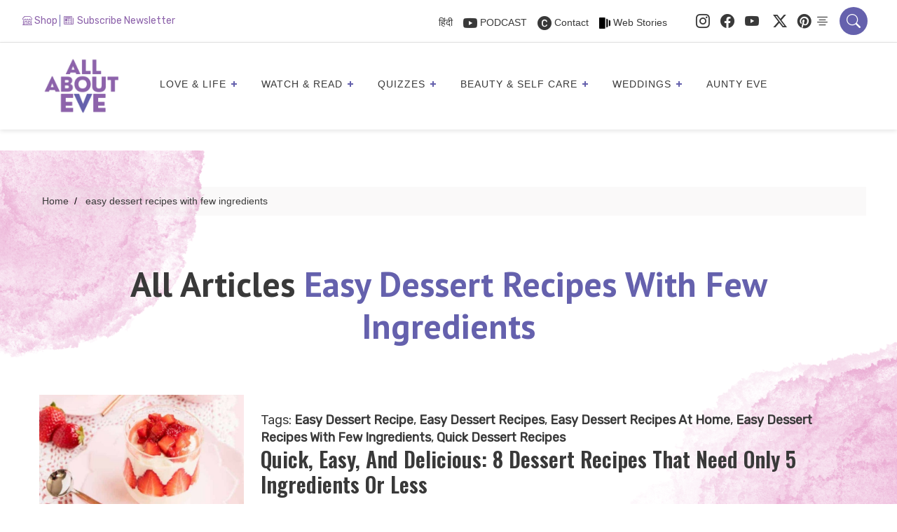

--- FILE ---
content_type: text/html; charset=UTF-8
request_url: https://allabouteve.co.in/tag/easy-dessert-recipes-with-few-ingredients/
body_size: 73980
content:
<!DOCTYPE html>
<html lang="en-US"  >
<head>
  <!-- faviocn -->
                          <link rel="icon" type="image/x-icon" href="https://allabouteve.co.in/wp-content/uploads/2023/12/AAE-logo.png">
      
      <!-- Header tab color -->
      <meta name="theme-color" content="#6561ad">
      <meta name="msapplication-navbutton-color" content="#6561ad">
      <meta name="apple-mobile-web-app-status-bar-style" content="#6561ad">
    
        <!-- faviocn -->

      <meta charset="UTF-8" />
      <meta name="viewport" content="width=device-width, initial-scale=1" />
      <meta name="p:domain_verify" content="2200472deb6ea1db2895006ccab9d298"/>
      <meta name="google-site-verification" content="mdAyIpuNthJ3g2F-ZK8n4TRCbkBhaM2Ci_hxTkpqRcA" />


  <!-- Wp Head -->
  <meta name='robots' content='index, follow, max-image-preview:large, max-snippet:-1, max-video-preview:-1' />

<!-- Google Tag Manager for WordPress by gtm4wp.com -->
<script data-cfasync="false" data-pagespeed-no-defer>
	var gtm4wp_datalayer_name = "dataLayer";
	var dataLayer = dataLayer || [];
</script>
<!-- End Google Tag Manager for WordPress by gtm4wp.com -->
	<!-- This site is optimized with the Yoast SEO Premium plugin v23.4 (Yoast SEO v23.5) - https://yoast.com/wordpress/plugins/seo/ -->
	<title>easy dessert recipes with few ingredients - AllAboutEve</title>
	<link rel="canonical" href="https://allabouteve.co.in/tag/easy-dessert-recipes-with-few-ingredients/" />
	<meta property="og:locale" content="en_US" />
	<meta property="og:type" content="article" />
	<meta property="og:title" content="easy dessert recipes with few ingredients" />
	<meta property="og:url" content="https://allabouteve.co.in/tag/easy-dessert-recipes-with-few-ingredients/" />
	<meta property="og:site_name" content="AllAboutEve" />
	<meta property="og:image" content="https://allabouteve.co.in/wp-content/uploads/2025/03/WhatsApp-Image-2025-03-20-at-12.04.17.jpeg" />
	<meta property="og:image:width" content="1080" />
	<meta property="og:image:height" content="1080" />
	<meta property="og:image:type" content="image/jpeg" />
	<meta name="twitter:card" content="summary_large_image" />
	<meta name="twitter:site" content="@allabouteve_in" />
	<script type="application/ld+json" class="yoast-schema-graph">{"@context":"https://schema.org","@graph":[{"@type":"CollectionPage","@id":"https://allabouteve.co.in/tag/easy-dessert-recipes-with-few-ingredients/","url":"https://allabouteve.co.in/tag/easy-dessert-recipes-with-few-ingredients/","name":"easy dessert recipes with few ingredients - AllAboutEve","isPartOf":{"@id":"https://allabouteve.co.in/#website"},"primaryImageOfPage":{"@id":"https://allabouteve.co.in/tag/easy-dessert-recipes-with-few-ingredients/#primaryimage"},"image":{"@id":"https://allabouteve.co.in/tag/easy-dessert-recipes-with-few-ingredients/#primaryimage"},"thumbnailUrl":"https://allabouteve.co.in/wp-content/uploads/2021/08/Feature-images-Ravnoor-2021-08-17T013118.658.jpg","breadcrumb":{"@id":"https://allabouteve.co.in/tag/easy-dessert-recipes-with-few-ingredients/#breadcrumb"},"inLanguage":"en-US"},{"@type":"ImageObject","inLanguage":"en-US","@id":"https://allabouteve.co.in/tag/easy-dessert-recipes-with-few-ingredients/#primaryimage","url":"https://allabouteve.co.in/wp-content/uploads/2021/08/Feature-images-Ravnoor-2021-08-17T013118.658.jpg","contentUrl":"https://allabouteve.co.in/wp-content/uploads/2021/08/Feature-images-Ravnoor-2021-08-17T013118.658.jpg","width":750,"height":450,"caption":"easy dessert recipes"},{"@type":"BreadcrumbList","@id":"https://allabouteve.co.in/tag/easy-dessert-recipes-with-few-ingredients/#breadcrumb","itemListElement":[{"@type":"ListItem","position":1,"name":"Home","item":"https://allabouteve.co.in/"},{"@type":"ListItem","position":2,"name":"easy dessert recipes with few ingredients"}]},{"@type":"WebSite","@id":"https://allabouteve.co.in/#website","url":"https://allabouteve.co.in/","name":"AllAboutEve","description":"Get the best and latest trends, things to do, tips for beauty and makeup, travel hacks, career advices for working women, women motivational stories, &amp; much more. Read our blog","publisher":{"@id":"https://allabouteve.co.in/#organization"},"alternateName":"All About Eve India","potentialAction":[{"@type":"SearchAction","target":{"@type":"EntryPoint","urlTemplate":"https://allabouteve.co.in/?s={search_term_string}"},"query-input":{"@type":"PropertyValueSpecification","valueRequired":true,"valueName":"search_term_string"}}],"inLanguage":"en-US"},{"@type":"Organization","@id":"https://allabouteve.co.in/#organization","name":"All About Eve","alternateName":"All About Eve India","url":"https://allabouteve.co.in/","logo":{"@type":"ImageObject","inLanguage":"en-US","@id":"https://allabouteve.co.in/#/schema/logo/image/","url":"https://allabouteve.co.in/wp-content/uploads/2024/08/AAE-Logo-e1669447890863-1.png","contentUrl":"https://allabouteve.co.in/wp-content/uploads/2024/08/AAE-Logo-e1669447890863-1.png","width":1200,"height":1074,"caption":"All About Eve"},"image":{"@id":"https://allabouteve.co.in/#/schema/logo/image/"},"sameAs":["https://www.facebook.com/allaboutevein","https://x.com/allabouteve_in","https://in.pinterest.com/allabouteve_in/"],"email":"hello@allabouteve.co.in"}]}</script>
	<!-- / Yoast SEO Premium plugin. -->


<link rel='dns-prefetch' href='//cdnjs.cloudflare.com' />
<link rel='dns-prefetch' href='//www.googletagmanager.com' />
<link rel="alternate" type="application/rss+xml" title="AllAboutEve &raquo; Stories Feed" href="https://allabouteve.co.in/web-stories/feed/"><script>
window._wpemojiSettings = {"baseUrl":"https:\/\/s.w.org\/images\/core\/emoji\/14.0.0\/72x72\/","ext":".png","svgUrl":"https:\/\/s.w.org\/images\/core\/emoji\/14.0.0\/svg\/","svgExt":".svg","source":{"concatemoji":"https:\/\/allabouteve.co.in\/wp-includes\/js\/wp-emoji-release.min.js?ver=6.4.2"}};
/*! This file is auto-generated */
!function(i,n){var o,s,e;function c(e){try{var t={supportTests:e,timestamp:(new Date).valueOf()};sessionStorage.setItem(o,JSON.stringify(t))}catch(e){}}function p(e,t,n){e.clearRect(0,0,e.canvas.width,e.canvas.height),e.fillText(t,0,0);var t=new Uint32Array(e.getImageData(0,0,e.canvas.width,e.canvas.height).data),r=(e.clearRect(0,0,e.canvas.width,e.canvas.height),e.fillText(n,0,0),new Uint32Array(e.getImageData(0,0,e.canvas.width,e.canvas.height).data));return t.every(function(e,t){return e===r[t]})}function u(e,t,n){switch(t){case"flag":return n(e,"\ud83c\udff3\ufe0f\u200d\u26a7\ufe0f","\ud83c\udff3\ufe0f\u200b\u26a7\ufe0f")?!1:!n(e,"\ud83c\uddfa\ud83c\uddf3","\ud83c\uddfa\u200b\ud83c\uddf3")&&!n(e,"\ud83c\udff4\udb40\udc67\udb40\udc62\udb40\udc65\udb40\udc6e\udb40\udc67\udb40\udc7f","\ud83c\udff4\u200b\udb40\udc67\u200b\udb40\udc62\u200b\udb40\udc65\u200b\udb40\udc6e\u200b\udb40\udc67\u200b\udb40\udc7f");case"emoji":return!n(e,"\ud83e\udef1\ud83c\udffb\u200d\ud83e\udef2\ud83c\udfff","\ud83e\udef1\ud83c\udffb\u200b\ud83e\udef2\ud83c\udfff")}return!1}function f(e,t,n){var r="undefined"!=typeof WorkerGlobalScope&&self instanceof WorkerGlobalScope?new OffscreenCanvas(300,150):i.createElement("canvas"),a=r.getContext("2d",{willReadFrequently:!0}),o=(a.textBaseline="top",a.font="600 32px Arial",{});return e.forEach(function(e){o[e]=t(a,e,n)}),o}function t(e){var t=i.createElement("script");t.src=e,t.defer=!0,i.head.appendChild(t)}"undefined"!=typeof Promise&&(o="wpEmojiSettingsSupports",s=["flag","emoji"],n.supports={everything:!0,everythingExceptFlag:!0},e=new Promise(function(e){i.addEventListener("DOMContentLoaded",e,{once:!0})}),new Promise(function(t){var n=function(){try{var e=JSON.parse(sessionStorage.getItem(o));if("object"==typeof e&&"number"==typeof e.timestamp&&(new Date).valueOf()<e.timestamp+604800&&"object"==typeof e.supportTests)return e.supportTests}catch(e){}return null}();if(!n){if("undefined"!=typeof Worker&&"undefined"!=typeof OffscreenCanvas&&"undefined"!=typeof URL&&URL.createObjectURL&&"undefined"!=typeof Blob)try{var e="postMessage("+f.toString()+"("+[JSON.stringify(s),u.toString(),p.toString()].join(",")+"));",r=new Blob([e],{type:"text/javascript"}),a=new Worker(URL.createObjectURL(r),{name:"wpTestEmojiSupports"});return void(a.onmessage=function(e){c(n=e.data),a.terminate(),t(n)})}catch(e){}c(n=f(s,u,p))}t(n)}).then(function(e){for(var t in e)n.supports[t]=e[t],n.supports.everything=n.supports.everything&&n.supports[t],"flag"!==t&&(n.supports.everythingExceptFlag=n.supports.everythingExceptFlag&&n.supports[t]);n.supports.everythingExceptFlag=n.supports.everythingExceptFlag&&!n.supports.flag,n.DOMReady=!1,n.readyCallback=function(){n.DOMReady=!0}}).then(function(){return e}).then(function(){var e;n.supports.everything||(n.readyCallback(),(e=n.source||{}).concatemoji?t(e.concatemoji):e.wpemoji&&e.twemoji&&(t(e.twemoji),t(e.wpemoji)))}))}((window,document),window._wpemojiSettings);
</script>

<style id='wp-emoji-styles-inline-css'>

	img.wp-smiley, img.emoji {
		display: inline !important;
		border: none !important;
		box-shadow: none !important;
		height: 1em !important;
		width: 1em !important;
		margin: 0 0.07em !important;
		vertical-align: -0.1em !important;
		background: none !important;
		padding: 0 !important;
	}
</style>
<link rel='stylesheet' id='wp-block-library-css' href='https://allabouteve.co.in/wp-includes/css/dist/block-library/style.min.css?ver=6.4.2' media='all' />
<style id='wp-block-library-theme-inline-css'>
.wp-block-audio figcaption{color:#555;font-size:13px;text-align:center}.is-dark-theme .wp-block-audio figcaption{color:hsla(0,0%,100%,.65)}.wp-block-audio{margin:0 0 1em}.wp-block-code{border:1px solid #ccc;border-radius:4px;font-family:Menlo,Consolas,monaco,monospace;padding:.8em 1em}.wp-block-embed figcaption{color:#555;font-size:13px;text-align:center}.is-dark-theme .wp-block-embed figcaption{color:hsla(0,0%,100%,.65)}.wp-block-embed{margin:0 0 1em}.blocks-gallery-caption{color:#555;font-size:13px;text-align:center}.is-dark-theme .blocks-gallery-caption{color:hsla(0,0%,100%,.65)}.wp-block-image figcaption{color:#555;font-size:13px;text-align:center}.is-dark-theme .wp-block-image figcaption{color:hsla(0,0%,100%,.65)}.wp-block-image{margin:0 0 1em}.wp-block-pullquote{border-bottom:4px solid;border-top:4px solid;color:currentColor;margin-bottom:1.75em}.wp-block-pullquote cite,.wp-block-pullquote footer,.wp-block-pullquote__citation{color:currentColor;font-size:.8125em;font-style:normal;text-transform:uppercase}.wp-block-quote{border-left:.25em solid;margin:0 0 1.75em;padding-left:1em}.wp-block-quote cite,.wp-block-quote footer{color:currentColor;font-size:.8125em;font-style:normal;position:relative}.wp-block-quote.has-text-align-right{border-left:none;border-right:.25em solid;padding-left:0;padding-right:1em}.wp-block-quote.has-text-align-center{border:none;padding-left:0}.wp-block-quote.is-large,.wp-block-quote.is-style-large,.wp-block-quote.is-style-plain{border:none}.wp-block-search .wp-block-search__label{font-weight:700}.wp-block-search__button{border:1px solid #ccc;padding:.375em .625em}:where(.wp-block-group.has-background){padding:1.25em 2.375em}.wp-block-separator.has-css-opacity{opacity:.4}.wp-block-separator{border:none;border-bottom:2px solid;margin-left:auto;margin-right:auto}.wp-block-separator.has-alpha-channel-opacity{opacity:1}.wp-block-separator:not(.is-style-wide):not(.is-style-dots){width:100px}.wp-block-separator.has-background:not(.is-style-dots){border-bottom:none;height:1px}.wp-block-separator.has-background:not(.is-style-wide):not(.is-style-dots){height:2px}.wp-block-table{margin:0 0 1em}.wp-block-table td,.wp-block-table th{word-break:normal}.wp-block-table figcaption{color:#555;font-size:13px;text-align:center}.is-dark-theme .wp-block-table figcaption{color:hsla(0,0%,100%,.65)}.wp-block-video figcaption{color:#555;font-size:13px;text-align:center}.is-dark-theme .wp-block-video figcaption{color:hsla(0,0%,100%,.65)}.wp-block-video{margin:0 0 1em}.wp-block-template-part.has-background{margin-bottom:0;margin-top:0;padding:1.25em 2.375em}
</style>
<link rel='stylesheet' id='twenty-twenty-one-custom-color-overrides-css' href='https://allabouteve.co.in/wp-content/themes/Allabouteve/assets/css/custom-color-overrides.css?ver=3.0' media='all' />
<style id='classic-theme-styles-inline-css'>
/*! This file is auto-generated */
.wp-block-button__link{color:#fff;background-color:#32373c;border-radius:9999px;box-shadow:none;text-decoration:none;padding:calc(.667em + 2px) calc(1.333em + 2px);font-size:1.125em}.wp-block-file__button{background:#32373c;color:#fff;text-decoration:none}
</style>
<style id='global-styles-inline-css'>
body{--wp--preset--color--black: #000000;--wp--preset--color--cyan-bluish-gray: #abb8c3;--wp--preset--color--white: #FFFFFF;--wp--preset--color--pale-pink: #f78da7;--wp--preset--color--vivid-red: #cf2e2e;--wp--preset--color--luminous-vivid-orange: #ff6900;--wp--preset--color--luminous-vivid-amber: #fcb900;--wp--preset--color--light-green-cyan: #7bdcb5;--wp--preset--color--vivid-green-cyan: #00d084;--wp--preset--color--pale-cyan-blue: #8ed1fc;--wp--preset--color--vivid-cyan-blue: #0693e3;--wp--preset--color--vivid-purple: #9b51e0;--wp--preset--color--dark-gray: #28303D;--wp--preset--color--gray: #39414D;--wp--preset--color--green: #D1E4DD;--wp--preset--color--blue: #D1DFE4;--wp--preset--color--purple: #D1D1E4;--wp--preset--color--red: #E4D1D1;--wp--preset--color--orange: #E4DAD1;--wp--preset--color--yellow: #EEEADD;--wp--preset--gradient--vivid-cyan-blue-to-vivid-purple: linear-gradient(135deg,rgba(6,147,227,1) 0%,rgb(155,81,224) 100%);--wp--preset--gradient--light-green-cyan-to-vivid-green-cyan: linear-gradient(135deg,rgb(122,220,180) 0%,rgb(0,208,130) 100%);--wp--preset--gradient--luminous-vivid-amber-to-luminous-vivid-orange: linear-gradient(135deg,rgba(252,185,0,1) 0%,rgba(255,105,0,1) 100%);--wp--preset--gradient--luminous-vivid-orange-to-vivid-red: linear-gradient(135deg,rgba(255,105,0,1) 0%,rgb(207,46,46) 100%);--wp--preset--gradient--very-light-gray-to-cyan-bluish-gray: linear-gradient(135deg,rgb(238,238,238) 0%,rgb(169,184,195) 100%);--wp--preset--gradient--cool-to-warm-spectrum: linear-gradient(135deg,rgb(74,234,220) 0%,rgb(151,120,209) 20%,rgb(207,42,186) 40%,rgb(238,44,130) 60%,rgb(251,105,98) 80%,rgb(254,248,76) 100%);--wp--preset--gradient--blush-light-purple: linear-gradient(135deg,rgb(255,206,236) 0%,rgb(152,150,240) 100%);--wp--preset--gradient--blush-bordeaux: linear-gradient(135deg,rgb(254,205,165) 0%,rgb(254,45,45) 50%,rgb(107,0,62) 100%);--wp--preset--gradient--luminous-dusk: linear-gradient(135deg,rgb(255,203,112) 0%,rgb(199,81,192) 50%,rgb(65,88,208) 100%);--wp--preset--gradient--pale-ocean: linear-gradient(135deg,rgb(255,245,203) 0%,rgb(182,227,212) 50%,rgb(51,167,181) 100%);--wp--preset--gradient--electric-grass: linear-gradient(135deg,rgb(202,248,128) 0%,rgb(113,206,126) 100%);--wp--preset--gradient--midnight: linear-gradient(135deg,rgb(2,3,129) 0%,rgb(40,116,252) 100%);--wp--preset--gradient--purple-to-yellow: linear-gradient(160deg, #D1D1E4 0%, #EEEADD 100%);--wp--preset--gradient--yellow-to-purple: linear-gradient(160deg, #EEEADD 0%, #D1D1E4 100%);--wp--preset--gradient--green-to-yellow: linear-gradient(160deg, #D1E4DD 0%, #EEEADD 100%);--wp--preset--gradient--yellow-to-green: linear-gradient(160deg, #EEEADD 0%, #D1E4DD 100%);--wp--preset--gradient--red-to-yellow: linear-gradient(160deg, #E4D1D1 0%, #EEEADD 100%);--wp--preset--gradient--yellow-to-red: linear-gradient(160deg, #EEEADD 0%, #E4D1D1 100%);--wp--preset--gradient--purple-to-red: linear-gradient(160deg, #D1D1E4 0%, #E4D1D1 100%);--wp--preset--gradient--red-to-purple: linear-gradient(160deg, #E4D1D1 0%, #D1D1E4 100%);--wp--preset--font-size--small: 18px;--wp--preset--font-size--medium: 20px;--wp--preset--font-size--large: 24px;--wp--preset--font-size--x-large: 42px;--wp--preset--font-size--extra-small: 16px;--wp--preset--font-size--normal: 20px;--wp--preset--font-size--extra-large: 40px;--wp--preset--font-size--huge: 96px;--wp--preset--font-size--gigantic: 144px;--wp--preset--spacing--20: 0.44rem;--wp--preset--spacing--30: 0.67rem;--wp--preset--spacing--40: 1rem;--wp--preset--spacing--50: 1.5rem;--wp--preset--spacing--60: 2.25rem;--wp--preset--spacing--70: 3.38rem;--wp--preset--spacing--80: 5.06rem;--wp--preset--shadow--natural: 6px 6px 9px rgba(0, 0, 0, 0.2);--wp--preset--shadow--deep: 12px 12px 50px rgba(0, 0, 0, 0.4);--wp--preset--shadow--sharp: 6px 6px 0px rgba(0, 0, 0, 0.2);--wp--preset--shadow--outlined: 6px 6px 0px -3px rgba(255, 255, 255, 1), 6px 6px rgba(0, 0, 0, 1);--wp--preset--shadow--crisp: 6px 6px 0px rgba(0, 0, 0, 1);}:where(.is-layout-flex){gap: 0.5em;}:where(.is-layout-grid){gap: 0.5em;}body .is-layout-flow > .alignleft{float: left;margin-inline-start: 0;margin-inline-end: 2em;}body .is-layout-flow > .alignright{float: right;margin-inline-start: 2em;margin-inline-end: 0;}body .is-layout-flow > .aligncenter{margin-left: auto !important;margin-right: auto !important;}body .is-layout-constrained > .alignleft{float: left;margin-inline-start: 0;margin-inline-end: 2em;}body .is-layout-constrained > .alignright{float: right;margin-inline-start: 2em;margin-inline-end: 0;}body .is-layout-constrained > .aligncenter{margin-left: auto !important;margin-right: auto !important;}body .is-layout-constrained > :where(:not(.alignleft):not(.alignright):not(.alignfull)){max-width: var(--wp--style--global--content-size);margin-left: auto !important;margin-right: auto !important;}body .is-layout-constrained > .alignwide{max-width: var(--wp--style--global--wide-size);}body .is-layout-flex{display: flex;}body .is-layout-flex{flex-wrap: wrap;align-items: center;}body .is-layout-flex > *{margin: 0;}body .is-layout-grid{display: grid;}body .is-layout-grid > *{margin: 0;}:where(.wp-block-columns.is-layout-flex){gap: 2em;}:where(.wp-block-columns.is-layout-grid){gap: 2em;}:where(.wp-block-post-template.is-layout-flex){gap: 1.25em;}:where(.wp-block-post-template.is-layout-grid){gap: 1.25em;}.has-black-color{color: var(--wp--preset--color--black) !important;}.has-cyan-bluish-gray-color{color: var(--wp--preset--color--cyan-bluish-gray) !important;}.has-white-color{color: var(--wp--preset--color--white) !important;}.has-pale-pink-color{color: var(--wp--preset--color--pale-pink) !important;}.has-vivid-red-color{color: var(--wp--preset--color--vivid-red) !important;}.has-luminous-vivid-orange-color{color: var(--wp--preset--color--luminous-vivid-orange) !important;}.has-luminous-vivid-amber-color{color: var(--wp--preset--color--luminous-vivid-amber) !important;}.has-light-green-cyan-color{color: var(--wp--preset--color--light-green-cyan) !important;}.has-vivid-green-cyan-color{color: var(--wp--preset--color--vivid-green-cyan) !important;}.has-pale-cyan-blue-color{color: var(--wp--preset--color--pale-cyan-blue) !important;}.has-vivid-cyan-blue-color{color: var(--wp--preset--color--vivid-cyan-blue) !important;}.has-vivid-purple-color{color: var(--wp--preset--color--vivid-purple) !important;}.has-black-background-color{background-color: var(--wp--preset--color--black) !important;}.has-cyan-bluish-gray-background-color{background-color: var(--wp--preset--color--cyan-bluish-gray) !important;}.has-white-background-color{background-color: var(--wp--preset--color--white) !important;}.has-pale-pink-background-color{background-color: var(--wp--preset--color--pale-pink) !important;}.has-vivid-red-background-color{background-color: var(--wp--preset--color--vivid-red) !important;}.has-luminous-vivid-orange-background-color{background-color: var(--wp--preset--color--luminous-vivid-orange) !important;}.has-luminous-vivid-amber-background-color{background-color: var(--wp--preset--color--luminous-vivid-amber) !important;}.has-light-green-cyan-background-color{background-color: var(--wp--preset--color--light-green-cyan) !important;}.has-vivid-green-cyan-background-color{background-color: var(--wp--preset--color--vivid-green-cyan) !important;}.has-pale-cyan-blue-background-color{background-color: var(--wp--preset--color--pale-cyan-blue) !important;}.has-vivid-cyan-blue-background-color{background-color: var(--wp--preset--color--vivid-cyan-blue) !important;}.has-vivid-purple-background-color{background-color: var(--wp--preset--color--vivid-purple) !important;}.has-black-border-color{border-color: var(--wp--preset--color--black) !important;}.has-cyan-bluish-gray-border-color{border-color: var(--wp--preset--color--cyan-bluish-gray) !important;}.has-white-border-color{border-color: var(--wp--preset--color--white) !important;}.has-pale-pink-border-color{border-color: var(--wp--preset--color--pale-pink) !important;}.has-vivid-red-border-color{border-color: var(--wp--preset--color--vivid-red) !important;}.has-luminous-vivid-orange-border-color{border-color: var(--wp--preset--color--luminous-vivid-orange) !important;}.has-luminous-vivid-amber-border-color{border-color: var(--wp--preset--color--luminous-vivid-amber) !important;}.has-light-green-cyan-border-color{border-color: var(--wp--preset--color--light-green-cyan) !important;}.has-vivid-green-cyan-border-color{border-color: var(--wp--preset--color--vivid-green-cyan) !important;}.has-pale-cyan-blue-border-color{border-color: var(--wp--preset--color--pale-cyan-blue) !important;}.has-vivid-cyan-blue-border-color{border-color: var(--wp--preset--color--vivid-cyan-blue) !important;}.has-vivid-purple-border-color{border-color: var(--wp--preset--color--vivid-purple) !important;}.has-vivid-cyan-blue-to-vivid-purple-gradient-background{background: var(--wp--preset--gradient--vivid-cyan-blue-to-vivid-purple) !important;}.has-light-green-cyan-to-vivid-green-cyan-gradient-background{background: var(--wp--preset--gradient--light-green-cyan-to-vivid-green-cyan) !important;}.has-luminous-vivid-amber-to-luminous-vivid-orange-gradient-background{background: var(--wp--preset--gradient--luminous-vivid-amber-to-luminous-vivid-orange) !important;}.has-luminous-vivid-orange-to-vivid-red-gradient-background{background: var(--wp--preset--gradient--luminous-vivid-orange-to-vivid-red) !important;}.has-very-light-gray-to-cyan-bluish-gray-gradient-background{background: var(--wp--preset--gradient--very-light-gray-to-cyan-bluish-gray) !important;}.has-cool-to-warm-spectrum-gradient-background{background: var(--wp--preset--gradient--cool-to-warm-spectrum) !important;}.has-blush-light-purple-gradient-background{background: var(--wp--preset--gradient--blush-light-purple) !important;}.has-blush-bordeaux-gradient-background{background: var(--wp--preset--gradient--blush-bordeaux) !important;}.has-luminous-dusk-gradient-background{background: var(--wp--preset--gradient--luminous-dusk) !important;}.has-pale-ocean-gradient-background{background: var(--wp--preset--gradient--pale-ocean) !important;}.has-electric-grass-gradient-background{background: var(--wp--preset--gradient--electric-grass) !important;}.has-midnight-gradient-background{background: var(--wp--preset--gradient--midnight) !important;}.has-small-font-size{font-size: var(--wp--preset--font-size--small) !important;}.has-medium-font-size{font-size: var(--wp--preset--font-size--medium) !important;}.has-large-font-size{font-size: var(--wp--preset--font-size--large) !important;}.has-x-large-font-size{font-size: var(--wp--preset--font-size--x-large) !important;}
.wp-block-navigation a:where(:not(.wp-element-button)){color: inherit;}
:where(.wp-block-post-template.is-layout-flex){gap: 1.25em;}:where(.wp-block-post-template.is-layout-grid){gap: 1.25em;}
:where(.wp-block-columns.is-layout-flex){gap: 2em;}:where(.wp-block-columns.is-layout-grid){gap: 2em;}
.wp-block-pullquote{font-size: 1.5em;line-height: 1.6;}
</style>
<link rel='stylesheet' id='contact-form-7-css' href='https://allabouteve.co.in/wp-content/plugins/contact-form-7/includes/css/styles.css?ver=5.9.6' media='all' />
<link rel='stylesheet' id='svc-next-post-css-css' href='https://allabouteve.co.in/wp-content/plugins/wp-next-post-v1.3/inc/../assets/css/front.css?ver=6.4.2' media='all' />
<link rel='stylesheet' id='vcfti-font-awesome-css-css' href='https://allabouteve.co.in/wp-content/plugins/wp-next-post-v1.3/inc/../assets/css/font-awesome.min.css?ver=6.4.2' media='all' />
<link rel='stylesheet' id='svc-next-owl-css-css' href='https://allabouteve.co.in/wp-content/plugins/wp-next-post-v1.3/inc/../assets/css/owl.carousel.css?ver=6.4.2' media='all' />
<link rel='stylesheet' id='vcfti-font-stroke-css-css' href='https://allabouteve.co.in/wp-content/plugins/wp-next-post-v1.3/inc/../assets/css/pe-icon-7-stroke.css?ver=6.4.2' media='all' />
<link rel='stylesheet' id='animate-css' href='https://allabouteve.co.in/wp-content/plugins/wp-quiz-pro/assets/frontend/css/animate.css?ver=3.6.0' media='all' />
<link rel='stylesheet' id='wp-quiz-css' href='https://allabouteve.co.in/wp-content/plugins/wp-quiz-pro/assets/frontend/css/wp-quiz.css?ver=2.1.11' media='all' />
<link rel='stylesheet' id='wpra-fontawesome-css' href='https://allabouteve.co.in/wp-content/plugins/wpreactions-pro-v3.1.13/assets/vendor/fontawesome/css/all.min.css?v=3.1.13&#038;ver=6.4.2' media='all' />
<link rel='stylesheet' id='wpra-front-css' href='https://allabouteve.co.in/wp-content/plugins/wpreactions-pro-v3.1.13/assets/css/dist/front.min.css?v=3.1.13&#038;ver=6.4.2' media='all' />
<link rel='stylesheet' id='twenty-twenty-one-style-css' href='https://allabouteve.co.in/wp-content/themes/Allabouteve/style.css?ver=3.0' media='all' />
<link rel='stylesheet' id='twenty-twenty-one-print-style-css' href='https://allabouteve.co.in/wp-content/themes/Allabouteve/assets/css/print.css?ver=3.0' media='print' />
<link rel='stylesheet' id='slick-slider-css' href='https://cdnjs.cloudflare.com/ajax/libs/slick-carousel/1.8.1/slick.min.css?ver=1.8.1' media='all' />
<link rel='stylesheet' id='slick-theme-css' href='https://cdnjs.cloudflare.com/ajax/libs/slick-carousel/1.8.1/slick-theme.min.css?ver=1.8.1' media='all' />
<script src="https://allabouteve.co.in/wp-includes/js/jquery/jquery.min.js?ver=3.7.1" id="jquery-core-js"></script>
<script src="https://allabouteve.co.in/wp-includes/js/jquery/jquery-migrate.min.js?ver=3.4.1" id="jquery-migrate-js"></script>
<script src="https://allabouteve.co.in/wp-content/plugins/wp-next-post-v1.3/inc/../assets/js/owl.carousel.min.js?ver=6.4.2" id="next-post-owl-js-js"></script>
<script src="https://allabouteve.co.in/wp-content/plugins/wpreactions-pro-v3.1.13/assets/vendor/lottie/lottie.min.js?v=3.1.13&amp;ver=6.4.2" id="wpra-lottie-js"></script>
<script id="wpra-front-js-extra">
var wpreactions = {"ajaxurl":"https:\/\/allabouteve.co.in\/wp-admin\/admin-ajax.php","emojis_base_url":{"builtin":"https:\/\/allabouteve.co.in\/wp-content\/plugins\/wpreactions-pro-v3.1.13\/assets\/emojis\/","custom":"http:\/\/allabouteve.co.in\/wp-content\/uploads\/wpreactions\/emojis\/"},"social_platforms":{"facebook":{"label":"Facebook","color":"#3b5998","url":{"desktop":"https:\/\/www.facebook.com\/sharer\/sharer.php?u="}},"twitter":{"label":"Twitter","color":"#000000","url":{"desktop":"https:\/\/twitter.com\/intent\/tweet?text="}},"whatsapp":{"label":"Whatsapp","color":"#25d366","url":{"desktop":"https:\/\/api.whatsapp.com\/send?text=","mobile":"whatsapp:\/\/send?text="}},"linkedin":{"label":"Linkedin","color":"#0077b5","url":{"desktop":"https:\/\/www.linkedin.com\/shareArticle?url="}},"pinterest":{"label":"Pinterest","color":"#bd081c","url":{"desktop":"https:\/\/pinterest.com\/pin\/create\/link\/?url="}},"messenger":{"label":"Messenger","color":"#0078FF","url":{"desktop":"https:\/\/www.facebook.com\/dialog\/send?app_id=140586622674265&redirect_uri=https:\/\/facebook.com&link=","mobile":"fb-messenger:\/\/share?link="}},"reddit":{"label":"Reddit","color":"#ff4500","url":{"desktop":"https:\/\/reddit.com\/submit?url="}},"telegram":{"label":"Telegram","color":"#0088cc","url":{"desktop":"https:\/\/t.me\/share\/url?url="}},"tumblr":{"label":"Tumblr","color":"#001935","url":{"desktop":"https:\/\/tumblr.com\/widgets\/share\/tool?canonicalUrl="}},"vkontakte":{"label":"VKontakte","color":"#5181B8","url":{"desktop":"https:\/\/vk.com\/share.php?url="}},"gmail":{"label":"Gmail","color":"#EA4335","url":{"desktop":"https:\/\/mail.google.com\/mail\/?view=cm&su=Shared%20with%20wpreactions&body=","mobile":"mailto:?Subject=Shared%20with%20wpreactions&body="}},"email":{"label":"Email","color":"#424242","url":{"desktop":"mailto:?Subject=Shared%20with%20wpreactions&body="}}},"version":"3.1.13","is_user_logged":""};
</script>
<script src="https://allabouteve.co.in/wp-content/plugins/wpreactions-pro-v3.1.13/assets/js/front.js?v=3.1.13&amp;ver=6.4.2" id="wpra-front-js"></script>

<!-- Google tag (gtag.js) snippet added by Site Kit -->
<!-- Google Analytics snippet added by Site Kit -->
<script src="https://www.googletagmanager.com/gtag/js?id=GT-T5JNWV7" id="google_gtagjs-js" async></script>
<script id="google_gtagjs-js-after">
window.dataLayer = window.dataLayer || [];function gtag(){dataLayer.push(arguments);}
gtag("set","linker",{"domains":["allabouteve.co.in"]});
gtag("js", new Date());
gtag("set", "developer_id.dZTNiMT", true);
gtag("config", "GT-T5JNWV7");
 window._googlesitekit = window._googlesitekit || {}; window._googlesitekit.throttledEvents = []; window._googlesitekit.gtagEvent = (name, data) => { var key = JSON.stringify( { name, data } ); if ( !! window._googlesitekit.throttledEvents[ key ] ) { return; } window._googlesitekit.throttledEvents[ key ] = true; setTimeout( () => { delete window._googlesitekit.throttledEvents[ key ]; }, 5 ); gtag( "event", name, { ...data, event_source: "site-kit" } ); };
</script>
<link rel="https://api.w.org/" href="https://allabouteve.co.in/wp-json/" /><link rel="alternate" type="application/json" href="https://allabouteve.co.in/wp-json/wp/v2/tags/29665" /><link rel="EditURI" type="application/rsd+xml" title="RSD" href="https://allabouteve.co.in/xmlrpc.php?rsd" />
<meta name="generator" content="WordPress 6.4.2" />
<!-- Pinterest Pixel Base Code --!>
<script>!function(e){if(!window.pintrk){window.pintrk = function () { window.pintrk.queue.push(Array.prototype.slice.call(arguments))};var n=window.pintrk;n.queue=[],n.version='3.0';var t=document.createElement('script');t.async=!0,t.src=e;var r=document.getElementsByTagName('script')[0]; r.parentNode.insertBefore(t,r)}}('https://s.pinimg.com/ct/core.js'); pintrk('load', '2612955862705'); pintrk('page'); </script> <noscript><img height='1' width='1' style='display:none;' alt='' src='https://ct.pinterest.com/v3/?tid=2612955862705&noscript=1' /></noscript><!-- End Pinterest Pixel Base Code --!>
<script> pintrk('track', 'pagevisit'); </script>
<meta name="generator" content="Site Kit by Google 1.161.0" />			<style type="text/css">
							</style>
			
<!-- Google Tag Manager for WordPress by gtm4wp.com -->
<!-- GTM Container placement set to automatic -->
<script data-cfasync="false" data-pagespeed-no-defer>
	var dataLayer_content = {"pagePostType":"post","pagePostType2":"tag-post"};
	dataLayer.push( dataLayer_content );
</script>
<script data-cfasync="false" data-pagespeed-no-defer>
(function(w,d,s,l,i){w[l]=w[l]||[];w[l].push({'gtm.start':
new Date().getTime(),event:'gtm.js'});var f=d.getElementsByTagName(s)[0],
j=d.createElement(s),dl=l!='dataLayer'?'&l='+l:'';j.async=true;j.src=
'//www.googletagmanager.com/gtm.js?id='+i+dl;f.parentNode.insertBefore(j,f);
})(window,document,'script','dataLayer','GTM-KT3HWJ6');
</script>
<!-- End Google Tag Manager for WordPress by gtm4wp.com -->
<!-- Google AdSense meta tags added by Site Kit -->
<meta name="google-adsense-platform-account" content="ca-host-pub-2644536267352236">
<meta name="google-adsense-platform-domain" content="sitekit.withgoogle.com">
<!-- End Google AdSense meta tags added by Site Kit -->
			<style type="text/css">
							</style>
			<style id="wpreactions-style-global">.wpra-plugin-container[data-source="global"] .wpra-call-to-action {border-bottom: 1px solid #eee;padding-bottom: 35px;border-bottom-width: 1px;border-bottom-style: solid;border-bottom-color: #eeeeee;color: #000000;font-size: 25px;font-weight: 600;display: block;} .wpra-plugin-container[data-source="global"] .wpra-reaction-label {background-color: #f2f2f2;color: #000000;font-size: 14px;font-weight: 700;} .wpra-plugin-container[data-source="global"] .wpra-reaction.active .wpra-reaction-label {background-color: #6f42c1;color: #ffffff;} .wpra-plugin-container[data-source="global"] .wpra-reaction:hover .wpra-reaction-label {background-color: #6f42c1;color: #ffffff;} .wpra-plugin-container[data-source="global"] .wpra-reaction-track {background-color: #f2f2f2;} .wpra-plugin-container[data-source="global"] .wpra-reaction-track-val {color: #000000;font-size: 15px;font-weight: 300;} .wpra-plugin-container[data-source="global"] .wpra-reaction-track-bar {background-color: #b19ada;} .wpra-plugin-container[data-source="global"]  {justify-content: center;} .wpra-plugin-container[data-source="global"] .wpra-reactions {} .wpra-plugin-container[data-source="global"] .wpra-flying {color: #8d63ab;font-size: 16px;font-weight: 300;} .wpra-plugin-container[data-source="global"] .wpra-reaction-animation-holder {width: 58px;height: 58px;margin: 0px;padding: 0px;} .wpra-plugin-container[data-source="global"] .wpra-reaction-static-holder {width: 58px;height: 58px;margin: 0px;padding: 6px;} .wpra-plugin-container[data-source="global"] .wpra-share-expandable-more {border-radius: 5px;} .wpra-plugin-container[data-source="global"] .wpra-share-expandable-counts {font-size: 30px;font-weight: 700;color: #000000;} .wpra-plugin-container[data-source="global"] .share-btn {border-radius: 5px;} </style><link rel="icon" href="https://allabouteve.co.in/wp-content/uploads/2017/04/AAE-Logo-final-75x75.png" sizes="32x32" />
<link rel="icon" href="https://allabouteve.co.in/wp-content/uploads/2017/04/AAE-Logo-final.png" sizes="192x192" />
<link rel="apple-touch-icon" href="https://allabouteve.co.in/wp-content/uploads/2017/04/AAE-Logo-final.png" />
<meta name="msapplication-TileImage" content="https://allabouteve.co.in/wp-content/uploads/2017/04/AAE-Logo-final.png" />
		<style id="wp-custom-css">
			#section-three #watch-md-6, #section-two .col-md-6, .aboutUs_box, .newsletter_Sec, .aboutUs_text, #post_cat_feature_loop, #single-post-watch #watch-md-6, #single_related_post_content .col-md-6 {
    margin-bottom: 50px;
}
#section-one {
    padding-bottom: 0px !important;
    margin-bottom: 0px;
}
#section-three {
    margin-top: 2em;
}
.single_related_post_content_title {
    margin-top: 10px;
}
/* about us css */
.about-us-section div {
    display: inline-block;
    float: left;
    width: 100%;
    margin: 25px 0px;
}
.single-pages-common {
    padding-bottom: 60px !important;
}
.page #main {
    padding-top: 0px;
}
.sub-menu-toggle {
    display: none !important;
}
.newsletter_bg div .mc4wp-form input.subscribebtn {
    line-height: 20px;
}
.single-post #content #primary #single-post-section #single-post-content-row #single-post-content-start .eveBox ul li, .single-post #content #primary #single-post-section #single-post-content-row #single-post-content-start .eveBox ol li {
    list-style: inherit !important;
    margin: 20px 0px;
}
.single-post #content #single-page-tags ul li {
	list-style:none !important;
}
#ajaxsearchprores1_1.vertical, #ajaxsearchprores1_2.vertical, div.asp_r.asp_r_1.vertical {
    border: 3px solid #f5d7ea !important;
    background: transparent !important;
}
.wq-quiz-wrapper div img {
    text-align: center;
    display: block;
}
.single-post .instagram-media-rendered {
    min-height: 950px;
}
/* ============================================== */
/* Widescreen                                     */
/*                                       1280x800 */
/* ============================================== */
@media screen and (min-width: 800px) and (max-width: 1280px) {

	.watch_Sec:before {
		display: none !important;
	}
.single-post #single-post-content-row iframe {
    min-height: 950px;
}
}

@media only screen and (max-width: 575px)
{
	.single-eve-store #post_cat_feature_section .eve-store-single-video #my-video {
			width: 350px;
			height: 350px;
	}
	.single-eve-store #primary .container h1.product_title.w-100.text-center.mb-5 {
    line-height: inherit !important;
}
	.single-post .instagram-media-rendered {
    min-height: 800px !important;
}
	.pluginops-optinRow div img.ftr-img-column1.img-medium {
    width: 100% !important;
    max-width: 98%;
}
	#adsense-ad .adsbygoogle iframe#aswift_1, ins.adsbygoogle, ins.adsbygoogle div {
    width: 100% !important;
    max-width: 100%;
}
	
}


/* New css start 1march 2025 */
/* .glider-slide {
    min-width: 292px !important;
    margin-left: 6px !important;
    margin-right: 6px !important;
} */

.pluginops-modal div .mailnewsletter-form {
    padding-left: 10px !important;
	 padding-right: 10px !important;
	margin: 0px !important;
	margin-top: 20px !important;
}
/* Add column custom styling here */
.mailnewsletter-form span {
    font-size: 21px !important;
    margin-bottom: 0px !important;
    float: left !important;
    width: 100% !important;
    line-height: 30px;
}

div#ulpb_Row_84500-column2 {
    margin-bottom: 0px !important;
    margin-top: 20px !important;
}
.pluginops-modal div .mailnewsletter-form .newscontent {
    font-size: 16px !important;
    display: inline-block;
}
.pluginops-modal div .mailnewsletter-form .newscontent span.italic {
    width: inherit !important;
    display: contents;
	font-style: italic;
    margin: 0px !important;
    color: #FFFF00;
	 font-size: 16px !important;
}
div#adsense-ad iframe#aswift_1 {
    height: inherit !important;
}
		</style>
		        <!-- AAE Header css and Script start -->
        <link href="https://fonts.googleapis.com/css2?family=Material+Symbols+Outlined:opsz,wght,FILL,GRAD@20,100,1,200" rel="stylesheet" />
        <link href="https://allabouteve.co.in/wp-content/themes/Allabouteve/aae-script/css/bootstrap.min.css" rel="stylesheet">
        <link rel="stylesheet" type="text/css" href="https://allabouteve.co.in/wp-content/themes/Allabouteve/aae-script/css/style.css">
        <!-- Jquery and Bootstrap -->
        <script src="https://allabouteve.co.in/wp-content/themes/Allabouteve/aae-script/js/jquery.min.js"></script>
        <script src="https://allabouteve.co.in/wp-content/themes/Allabouteve/aae-script/js/bootstrap.bundle.min.js"></script>
        <!-- Font-awesome5 -->
        <link rel="stylesheet" href="https://cdnjs.cloudflare.com/ajax/libs/font-awesome/4.7.0/css/font-awesome.min.css">
        <!-- Popup -->
        <script src="https://cdnjs.cloudflare.com/ajax/libs/magnific-popup.js/1.1.0/jquery.magnific-popup.js" integrity="sha512-C1zvdb9R55RAkl6xCLTPt+Wmcz6s+ccOvcr6G57lbm8M2fbgn2SUjUJbQ13fEyjuLViwe97uJvwa1EUf4F1Akw==" crossorigin="anonymous" referrerpolicy="no-referrer"></script>
        <link rel="stylesheet" href="https://cdnjs.cloudflare.com/ajax/libs/magnific-popup.js/1.1.0/magnific-popup.css" integrity="sha512-WEQNv9d3+sqyHjrqUZobDhFARZDko2wpWdfcpv44lsypsSuMO0kHGd3MQ8rrsBn/Qa39VojphdU6CMkpJUmDVw==" crossorigin="anonymous" referrerpolicy="no-referrer" />
        <!-- Fontawesome altest-->
        <link rel="stylesheet" href="https://cdnjs.cloudflare.com/ajax/libs/font-awesome/6.4.2/css/all.min.css" integrity="sha512-z3gLpd7yknf1YoNbCzqRKc4qyor8gaKU1qmn+CShxbuBusANI9QpRohGBreCFkKxLhei6S9CQXFEbbKuqLg0DA==" crossorigin="anonymous" referrerpolicy="no-referrer" />


<!--Header Seo code start Here-->
			<!-- Google tag (gtag.js) -->
<script async src="https://www.googletagmanager.com/gtag/js?id=G-NRXLCXMRE4"></script>
<script>
  window.dataLayer = window.dataLayer || [];
  function gtag(){dataLayer.push(arguments);}
  gtag('js', new Date());

  gtag('config', 'G-NRXLCXMRE4');
</script>	<!--Header Seo code ENd Here-->
  
<!-- Place this in your WordPress theme's header.php (before </head>) -->
<script async src="https://pagead2.googlesyndication.com/pagead/js/adsbygoogle.js?client=ca-pub-6793416126523204" 
    crossorigin="anonymous"></script>
    
</head>



<body class="archive tag tag-easy-dessert-recipes-with-few-ingredients tag-29665 wp-embed-responsive is-light-theme no-js hfeed has-main-navigation no-widgets webEve homePage"><!-- AAE Body Start -->

<!-- GTM Container placement set to automatic -->
<!-- Google Tag Manager (noscript) -->
				<noscript><iframe src="https://www.googletagmanager.com/ns.html?id=GTM-KT3HWJ6" height="0" width="0" style="display:none;visibility:hidden" aria-hidden="true"></iframe></noscript>
<!-- End Google Tag Manager (noscript) -->

<style type="text/css">
            .ulpb_PageBody59117{
          background-color: rgb(141, 100, 171) ;
        }
              .ulpb_PageBody59117{
          padding: 0% 0% 0% 0%;
        }
          
  .ulpb_PageBody59117{
      padding: 0% 0% 0% 0%;
      position: relative;
      clear: both;
        }


  
  .ulpb_PageBody59117{ background: linear-gradient(180deg, rgb(0, 0, 0) 15%,#004bfc 70%) ;   border:0px  0;   border-radius: 0px 0px 0px 0px ; } #fullPageBgOverlay_59117 {  background:#8d64ab ; background-color:#8d64ab ; }</style>


<!-- Custom head styling  -->
<style type="text/css">
  

  

@media screen and (max-width: 2920px) and (min-width: 1280px) {
    .wide-row-49{
          min-width: 750px !important;
    } 
}

.pluginops-modal .ulpb_PageBody.ulpb_PageBody59117, .pluginops-modal div#ulpb_Row_198700 {
    padding: 0px;
}
.pluginops-modal 
 img{
    float: left;
    width: 100%;
}
.pluginops-modal div  div#ulpb_Row_198700-column2 {
    padding: 40px !important;
    height: 100% !important;
    display: inline-block;
}
.rowColumnsContainer {
    position: relative;
    display: inline-block;
    width: 100%;
    padding: 0px !important;
}
.pluginops-optinRow {
    padding: 0px !important;
}
.mailnewsletter-form {
    margin: 70px 0px 30px 0px !important;
    height: 100% !important;
    padding: 0px 0px 0px 10px !important;
    text-align: left !important;
}
.mailnewsletter-form span {
    font-size: 24px !important;
    margin-bottom: 20px !important;
    float: left !important;
    width: 100% !important;
}
.mailnewsletter-form div#widget-2-column2-ulpb_Row_143300 {
    margin: 0px !important;
}
.pbField-large {
    font-size: 20px !important;
    min-height: 45px !important;
    padding: 8px 21px !important;
    margin-top: 20px !important;
}
.pluginops-optinColumn {
    float: left;
    position: relative !important;
    top: 4px;
    left: 4px;
}

@media (max-width: 576px) {
    
.mailnewsletter-form {
    margin: 0px 0px 0px 0px !important;
    height: 100% !important;
    padding: 0px 0px 0px 0px !important;
    text-align: left !important;
}
    #widget-1-column2-ulpb_Row_29500 h4 {
        font-size: 18px !important;
        line-height: 23px !important;
        letter-spacing: 0px !important;
        text-align: left !important;
    }
    .mailnewsletter-form div {
    padding-left: 0px !important;
}

}
</style>

<!-- Custom head script  -->
<script>
  /* Add your custom Javascript here.*/
</script>

<style type="text/css" id="POPBGlobalStylesTag">
.ulpb_PageBody59117 h1 { font-family:PT Sans; font-size:45px; }  .ulpb_PageBody59117 h2 { font-family:PT Sans; font-size:29px; }  .ulpb_PageBody59117 p { font-family:PT Sans; font-size:15px; }  .ulpb_PageBody59117 button { font-family:PT Sans; font-size:16px; }  .ulpb_PageBody59117 a { font-family:PT Sans; font-size:15px; } </style>




 <!--- PluginOps User Type - 0 ---><script> var popUpDisplayActionType_popup_59117 = 'onscroll'; </script>    
    <style type="text/css">
      #popb_popup_close_popup_59117:before {
        transform: rotate(45deg);
        -ms-transform: rotate(45deg);
        -webkit-transform: rotate(45deg);
        -moz-transform: rotate(45deg);
        -o-transform: rotate(45deg);
      }
      #popb_popup_close_popup_59117:after {
        transform: rotate(-45deg);
        -ms-transform: rotate(-45deg);
        -webkit-transform: rotate(-45deg);
        -moz-transform: rotate(-45deg);
        -o-transform: rotate(-45deg);
      }
      #popb_popup_close_popup_59117:after, #popb_popup_close_popup_59117:before {
        background-color: #414141;
        content: '';
        position: absolute;
        left: 14px;
        height: 14px;
        top: 8px;
        width: 2px;
      }

      #popb_popup_close_popup_59117 {
        width: 30px;
        height: 30px;
        background-color: #fff;
        border-radius: 100%;
        box-shadow: 0px 2px 2px 0px rgba(0,0,0,0.2);
        cursor: pointer;
        position: relative;
        right: -15px;
        top: 15px;
        z-index: 2;
        float: right;
        clear: left;
      }
      .ulpb_PageBody59117{
        clear:right;
      }

      .popb_popup_close:hover{
        background-color: #7a7a7a !important;
        transition: all .5s;
      }
      .popb_popup_close:hover::after, .popb_popup_close:hover::before {
        background-color: #fff !important;
        transition: all .5s;
      }

      @media screen and (max-width: 2920px) and (min-width: 1280px) {
        #pluginops-modal-content_popup_59117{
          width: 800px !important;
          max-width: 800px !important;
        }
      }
      @media screen and (max-width: 1275px) and (min-width: 1024px)  {
        #pluginops-modal-content_popup_59117{
          width: 75% !important;
          max-width: 75% !important;
        }
      }
      @media screen and (max-width: 1023px) and (min-width: 668px)  {
        #pluginops-modal-content_popup_59117{
          width: 75% !important;
          max-width: 75% !important;
        }
      }
      @media screen and (max-width: 667px) and (min-width: 280px)  {
        #pluginops-modal-content_popup_59117{
          max-width: 85% !important;
          width: 85% !important;

          margin-top: 5vh !important;
        }
        #POPB-modal-overlay_popup_59117{
          overflow: auto;
        }

      }

      #pluginops-modal-content_popup_59117 {
        position: absolute;
        left: 50%;
        top: 50%;
        transform: translate(-50%, -50%);
        -ms-transform: translate(-50%, -50%);
        -webkit-transform: translate(-50%, -50%);
        -moz-transform: translate(-50%, -50%);
        -o-transform: translate(-50%, -50%);
      }

    </style>

    <div class="pluginops-modal PoParentModal" id="POPB-modal-overlay_popup_59117" style=" position: fixed; z-index: 999999999999; left: 0; top: 0; width: 100vw; max-width: 100vw; height: 100%; overflow: auto; display: none; background:rgba(0,0,0,0.6); ">
        
      <div class="pluginops-modal-content" id="pluginops-modal-content_popup_59117" style='max-width: 800px ;'>
        <div class="popb_popup_close" id="popb_popup_close_popup_59117" style="display:block;" ></div>


      

<div class='ulpb_PageBody ulpb_PageBody59117'><div id='fullPageBgOverlay_59117' style='height: 100%; top: 0; left: 0; width: 100%; position: absolute;'></div>
  
    <script type="text/javascript">
           </script>
    <div class='pluginops-optinRow w3-row  ' data-row_id='ulpb_Row_64100' id='ulpb_Row_64100'>
      <div class="overlay-row" style=" background: ; background-color: ;"></div>

      
      

        
              
      <div class="rowColumnsContainer" id="rowColCont-ulpb_Row_64100" style="margin:0 auto !important; max-width:100% !important;">
       
           
      <div id='ulpb_Row_64100-column1' class='pluginops-optinColumn pb-col-2  '> 
<div class='widget-0   left-side-newsimage'  id='widget-0-column1-ulpb_Row_64100'  style='margin:0% 0% 0% 0%; padding:0% 0% 0% 0%;  border-width: 0px 0px  0px 0px; border-style: none; border-color: ; box-shadow: px  px  px  ; border-radius:0px 0px 0px 0px;   background: transparent; background:transparent;  display:block; text-align:center;      ' ><div id='pb_img5960' style='text-align:center; position:relative;'> 
                       
                      <img src=https://allabouteve.co.in/wp-content/uploads/2025/03/WhatsApp-Image-2025-03-20-at-12.04.17.jpeg alt='Get the best of trending content in your inbox' style='display:inline; text-align:center;  
               border-width: 0px 0px  0px 0px;
               border-style: none;
               border-color: ;
               border-radius:0px 0px 0px -10px;
               box-shadow: px  px  px  ;
               /* Custom CSS for widget here. */ ' class='ftr-img-column1 img-medium'>
                      
                      
                    </div></div>  
 </div> <!-- Column ends!-->
      
          
          
           
      <div id='ulpb_Row_64100-column2' class='pluginops-optinColumn pb-col-2  mailnewsletter-form'> 
<div class='widget-0   '  id='widget-0-column2-ulpb_Row_64100'  style='margin:0% 0% 0% 0%; padding:0% 0% 0% 0%;  border-width: px px  px px; border-style: none; border-color: ; box-shadow: px  px  px  ; border-radius:px px px px;   background: transparent; background:transparent;  display:block; text-align:;    /* Custom CSS for widget here. */  ' ><div style="text-align:left; color:rgb(255, 255, 255); font-size:20px; font-weight:200; text-transform:;  font-family:PT Sans, sans-serif; font-weight:; font-style:;  text-decoration:; line-height:0.8em;  letter-spacing:px;" ><p style="text-align:left; color:rgb(255, 255, 255); font-size:20px; font-weight:200; text-transform:;  font-family:PT Sans, sans-serif; font-weight:; font-style:;  text-decoration:; line-height:0.8em;  letter-spacing:px;">        <span class="elLtWrapped defaultELt" style="text-align: left; font-weight: bold;"> Be the first one to catch trends, tips &amp; tea.</span> <div class="ltwFontScript" style="display:none;">         </div> </p> </div></div>  

<div class='widget-1   '  id='widget-1-column2-ulpb_Row_64100'  style='margin:1% 0% 0% 0%; padding:0% 0% 0% 0%;  border-width: px px  px px; border-style: none; border-color: ; box-shadow: px  px  px  ; border-radius:px px px px;   background: transparent; background:transparent;  display:block; text-align:;    /* Custom CSS for widget here. */  ' ><h4 style="text-align:left; color:rgb(255, 255, 255); font-size:16px; font-weight:800; text-transform:none;  font-family:Playfair Display, sans-serif; font-weight:bold; font-style:;  text-decoration:; line-height:1.3em;  letter-spacing:px;"> <span class="newscontent">Subscribe to <span class="italic">THE EVE COLLECTIVE </span>— your VIP pass to get the latest updates on Bollywood, fashion, events and more!</span> </h4> </div>  

<div class='widget-2   mailnewsletter'  id='widget-2-column2-ulpb_Row_64100'  style='margin:0% 0% 0% 0%; padding:0% 0% 0% 0%;  border-width: px px  px px; border-style: none; border-color: ; box-shadow: px  px  px  ; border-radius:px px px px;   background: transparent; background:transparent;  display:block; text-align:;    /* Custom CSS for widget here. */  ' ><form id="pb_FormBuilder_7040" action="https://allabouteve.co.in/wp-admin/admin-ajax.php?action=smfb_formBuilderEmail_ajax"  method="post"  > <div class="pluginops_form_inp_wrapper" style="  width:98%; margin-right:2%; margin-top:%; display:inline-block;"><label for="fieldID-0" class="pbFormLabel"> Email </label> <br> <input type="email" name="field-0-Email"  style="width:99%;  "  placeholder="Enter Your Email" required="required" id="fieldID-0"   class="pbFormField  POFB_required_field_pb_FormBuilder_7040  pbField-small" required="required" ></div>   <input type='hidden' name='psID' value='59117'>
                                <input type='hidden' name='pbFormTargetInfo' value='0 column2 2'>
                                <input type='text' id='enteryourfirstnamehere' name='enteryourfirstnamehere' class='enteryourfirstnamehere'>
                                
                                  <input type="hidden" id="POPB_Form_Nonce" name="POPB_Form_Nonce" value="a6042f026e" /><input type="hidden" name="_wp_http_referer" value="/tag/easy-dessert-recipes-with-few-ingredients/" /> <div class="pluginops_form_inp_wrapper" style="text-align:center; width:97%;  margin:2% 2% 2% 0%;  margin-right:3%; margin-top:%; display:inline-block;">  <button type="submit"  style=" width:100%; background:rgb(0, 0, 0) !important; color:#fff !important; font-size:18px;  border:0px solid #8d64ab !important; border-radius:5px !important; font-family:PT Sans, sans-serif !important; "  class="pbField-large form-btn-pb_FormBuilder_7040 "> SUBSCRIBE  </button> </div> </form> <div class="w3-panel w3-green pb_success" style="display:none;  width:97%;  margin-right:3%; "> <p>You have subscribed successfully!</p> </div>
  <div class="w3-panel w3-red pb_error" style="display:none;"><p> Some error occured</p></div>  <div class="w3-panel w3-orange pb_duplicate" style="display:none;"><p></p></div>

  <div class="w3-panel w3-orange pb_unfilled_required_field_pb_FormBuilder_7040" style="display:none;"><p> Please fill all the required * fields. </p></div>
    <style>
      .enteryourfirstnamehere {
        display: none !important;
        opacity: 0;
      }
    #pb_FormBuilder_7040 .pbFormField {
        background:#fff !important;  color:#8d64ab !important; border:1px solid #8d64ab !important; border-radius:5px !important; font-family:PT Sans, sans-serif !important;
      }
      #pb_FormBuilder_7040 .pbFormField::placeholder {
        color:#8d64ab !important;
      }

    #pb_FormBuilder_7040 .pbFormLabel{
      font-size:18px;
      font-family:PT Sans, sans-serif !important;
      color:rgb(255, 255, 255) !important; 
      display:none !important; 
      line-height:3em;
    }
    #pb_FormBuilder_7040 .pbFormHTML{
      font-size:18px;
      font-family:PT Sans, sans-serif !important;
      color:rgb(255, 255, 255) !important; 
      line-height:3em !important;
    }
    #pb_FormBuilder_7040 button:hover {
      background:rgb(0, 0, 0) !important; color:#ffffff !important; transition:all .5s; 
    }

    #pb_FormBuilder_7040 .pbFormMultiLabel label { font-size:18px;
     font-family:PT Sans, sans-serif;
     color:rgb(255, 255, 255);   font-weight:200; }  #pb_FormBuilder_7040 button:hover { background:rgb(0, 0, 0) !important; color:#ffffff !important; transition:all .5s; }
  </style>  </div>  
 </div> <!-- Column ends!-->
            </div>
      
    </div>
    <link rel="stylesheet"href="https://fonts.googleapis.com/css?family=Allerta|PT+Sans|Playfair+Display">

</div>
      </div></div>
    




<div class="wrapper"><!-- wrapper start -->
<a class="skip-link screen-reader-text" href="#content">
    Skip to content  </a>


<header id="header" class="header"><!-- Header section start -->
  <div class="header-top">
      <div class="container">
          <div class="row d-flex align-items-center">

                                                                                                                                        <div class="col-auto right_info">
                          <p> 
                          <a class="right_info-one" href="https://allabouteve.co.in/store/" target="_blank"><i class="bi bi-shop"></i> Shop                          </a> 
                             
                                                                                <a class="right_info-two"  href="https://allabouteve.co.in/#newsletter_Sec" target="_blank"><i class="bi bi-newspaper"></i>Subscribe Newsletter</a>
                                                    </p>
                        </div>
                                                    

                                                              <div class="col left_info">
                          <ul>
            <!-- Url Links 1 Start -->    
                          <span class="left_info-one">            
                             <!-- Hindi Link -->
                                                                                          <li><a href="https://allabouteve.co.in/hindi/" target="_blank">हिंदी</a></li>
                                                            <!-- Podcast -->
                                                                                            <li><a class="top-icontxt" href="https://allabouteve.co.in/watch/" target="_blank"><i class="bi bi-youtube"></i> PODCAST</a></li>
                                                            <!-- Contact --> 
                                                                                            <li><a class="top-icontxt" href="https://allabouteve.co.in/contact" target="_blank"><i class="bi bi-c-circle-fill"></i> Contact</a></li>
                                                            
                              <!-- Web Stories Section --> 
                              
                				                				                					<li class="webstories-icon"><a class="top-icontxt" href="https://allabouteve.co.in/web-stories/" target="">
                					    <img src="https://allabouteve.co.in/wp-content/uploads/2024/09/web-1.png">Web Stories</a></li>
                								
                             
                            </span>  
            <!-- Url Links 1 Start -->                  
            <!-- Social Links start -->
                          <span class="left_info-two" style="margin-left: 2em;">    
                            
                                                                                          <!-- Insta -->  
                              <li><a href="https://www.instagram.com/allabouteve_in/?hl=en" target="_blank"><i class="bi bi-instagram"></i></a></li>
                                                            <!-- FB --> 
                                                                                          <!-- Insta -->  
                              <li><a href="https://www.facebook.com/allaboutevein" target="_blank"><i class="bi bi-facebook"></i></a></li>
                                                            <!-- Youtube -->  
                                                                                            <li><a href="https://www.youtube.com/channel/UCrotBWwq3yDtuMXnjp9V-Fg" target="_blank"><i class="bi bi-youtube"></i></a><li>
                                                            <!-- Twitter -->  
                                                                                            <li><a href="https://x.com/theauntyeve" target="_blank"><i class="bi bi-twitter-x"></i></a></li>
                                                            <!-- Pinterest -->  
                                                                                            <li><a href="https://in.pinterest.com/allabouteve_in/" target="_blank"><i class="bi bi-pinterest"></i></a></li>
                                          
                            </span>
            <!-- Social Links start -->                
                             <!--  Sidebarpopup menu icon -->
                             <li>
                                  <a href="#" type="button" data-bs-toggle="offcanvas" data-bs-target="#offcanvasMenu" aria-controls="offcanvasMenu">
                                      <i class="bi bi-text-center"></i>
                                  </a>
                              </li>

<!--  Sidebarpopup menu icon End-->
                            <li class="EveSearch">
                                <a href="#" id="openSearch"><i class="bi bi-search"></i></a>
                            </li>
                            
                            <div class="custom-modal" id="searchModal" style="display: none;">
                                <div class="custom-modal-content">
                                    <span class="custom-modal-close" id="closeSearchModal">&times;</span>
                                    <h2>Search Results</h2>
                                    
                                                                        
                                    <!-- Search input field -->
                                    <input type="text" id="search-input" placeholder="Search...">
                                    
                                    <div id="search-results">
                                         Search results will be displayed here 
                                    </div>
                                </div>
                            </div>



<!--  Sidebarpopup menu icon End-->


                          </ul>
                        </div>

                                                                                  </div>
      </div>
  </div>


<div class="d-lg-none mobile-menu-top">
    <div class="container">
    <ul>
<!--Mobile custom serach function-->
        <li class="EveSearch">
            <a href="#" class="openSearch-2" id="openSearch"><i class="bi bi-search"></i></a>
        </li>
        <div class="custom-modal custom-modal-2" id="searchModal" style="display: none;">
            <div class="custom-modal-content" id="custom-modal-content-mobile">
                <span class="custom-modal-close custom-modal-close-2" id="closeSearchModal">&times;</span>
                <h2>Search Results</h2>
                <input type="text" id="search-input" class="search-input-2" placeholder="Search..."> <!-- Add this input field -->
                <div id="search-results" class="search-results-2">
                    <!-- Search results will be displayed here -->
                </div>
            </div>
        </div>

        
        <li>
          <a href="#" type="button" data-bs-toggle="offcanvas" data-bs-target="#offcanvasMenu" aria-controls="offcanvasMenu">
              <i class="fas fa-list-alt"></i> Category
          </a>
      </li>
                                                                            
                                                                        <li><a class="top-icontxt mobilecontact" href="https://allabouteve.co.in/contact" target="_blank"><i class="bi bi-c-circle-fill"></i> Contact</a></li>
                                                
                                                                
                                                                                  
                  <li> 
                  <a class="right_info-one" href="https://allabouteve.co.in/store/" target="_blank"><i class="bi bi-shop"></i> Shop                  </a> 
                  </li>
                                                  
      
    </ul>
    </div>
</div> 

  <div class="header-main shadow-md">
      <div class="container">
          
          
                        
          <nav id='cssmenu' class="d-flex align-items-center justify-content-between">
              <div class="logo">
                                                  <a href="https://allabouteve.co.in" target="_blank"><img src="https://allabouteve.co.in/wp-content/uploads/2023/12/AAE-logo.png" alt="" /></a>
                              </div>
              <div class="button"></div>
              <ul id="customright" class="nav-link"><li id="menu-item-92494" class="menu-item menu-item-type-taxonomy menu-item-object-category menu-item-has-children menu-item-92494"><a href="https://allabouteve.co.in/love-lifestyle/">Love &#038; Life</a><button class="sub-menu-toggle" aria-expanded="false" onClick="twentytwentyoneExpandSubMenu(this)"><span class="icon-plus"><svg class="svg-icon" width="18" height="18" aria-hidden="true" role="img" focusable="false" viewBox="0 0 24 24" fill="none" xmlns="http://www.w3.org/2000/svg"><path fill-rule="evenodd" clip-rule="evenodd" d="M18 11.2h-5.2V6h-1.6v5.2H6v1.6h5.2V18h1.6v-5.2H18z" fill="currentColor"/></svg></span><span class="icon-minus"><svg class="svg-icon" width="18" height="18" aria-hidden="true" role="img" focusable="false" viewBox="0 0 24 24" fill="none" xmlns="http://www.w3.org/2000/svg"><path fill-rule="evenodd" clip-rule="evenodd" d="M6 11h12v2H6z" fill="currentColor"/></svg></span><span class="screen-reader-text">Open menu</span></button>
<ul class="sub-menu">
	<li id="menu-item-92495" class="menu-item menu-item-type-taxonomy menu-item-object-category menu-item-92495"><a href="https://allabouteve.co.in/love-lifestyle/astrology-horoscope/">Astrology &amp; Horoscope</a></li>
	<li id="menu-item-92496" class="menu-item menu-item-type-taxonomy menu-item-object-category menu-item-92496"><a href="https://allabouteve.co.in/love-lifestyle/relationships/">Relationships</a></li>
	<li id="menu-item-92497" class="menu-item menu-item-type-taxonomy menu-item-object-category menu-item-92497"><a href="https://allabouteve.co.in/love-lifestyle/sex-wellness/">Sex &amp; Wellness</a></li>
	<li id="menu-item-92498" class="menu-item menu-item-type-taxonomy menu-item-object-category menu-item-92498"><a href="https://allabouteve.co.in/love-lifestyle/parenting/">Parenting</a></li>
	<li id="menu-item-92499" class="menu-item menu-item-type-taxonomy menu-item-object-category menu-item-92499"><a href="https://allabouteve.co.in/love-lifestyle/life-tips-advice/">Life Tips &amp; Advice</a></li>
</ul>
</li>
<li id="menu-item-92500" class="menu-item menu-item-type-taxonomy menu-item-object-category menu-item-has-children menu-item-92500"><a href="https://allabouteve.co.in/culture-entertainment/">Watch &#038; Read</a><button class="sub-menu-toggle" aria-expanded="false" onClick="twentytwentyoneExpandSubMenu(this)"><span class="icon-plus"><svg class="svg-icon" width="18" height="18" aria-hidden="true" role="img" focusable="false" viewBox="0 0 24 24" fill="none" xmlns="http://www.w3.org/2000/svg"><path fill-rule="evenodd" clip-rule="evenodd" d="M18 11.2h-5.2V6h-1.6v5.2H6v1.6h5.2V18h1.6v-5.2H18z" fill="currentColor"/></svg></span><span class="icon-minus"><svg class="svg-icon" width="18" height="18" aria-hidden="true" role="img" focusable="false" viewBox="0 0 24 24" fill="none" xmlns="http://www.w3.org/2000/svg"><path fill-rule="evenodd" clip-rule="evenodd" d="M6 11h12v2H6z" fill="currentColor"/></svg></span><span class="screen-reader-text">Open menu</span></button>
<ul class="sub-menu">
	<li id="menu-item-92501" class="menu-item menu-item-type-taxonomy menu-item-object-category menu-item-92501"><a href="https://allabouteve.co.in/culture-entertainment/culture-entertainment-movies/">Movies</a></li>
	<li id="menu-item-92502" class="menu-item menu-item-type-taxonomy menu-item-object-category menu-item-92502"><a href="https://allabouteve.co.in/culture-entertainment/web-series/">Web Series</a></li>
	<li id="menu-item-92503" class="menu-item menu-item-type-taxonomy menu-item-object-category menu-item-92503"><a href="https://allabouteve.co.in/culture-entertainment/tv-shows/">TV Shows</a></li>
	<li id="menu-item-92504" class="menu-item menu-item-type-taxonomy menu-item-object-category menu-item-92504"><a href="https://allabouteve.co.in/culture-entertainment/books-events/">Books &amp; Events</a></li>
</ul>
</li>
<li id="menu-item-92505" class="menu-item menu-item-type-taxonomy menu-item-object-category menu-item-has-children menu-item-92505"><a href="https://allabouteve.co.in/quizzes/">Quizzes</a><button class="sub-menu-toggle" aria-expanded="false" onClick="twentytwentyoneExpandSubMenu(this)"><span class="icon-plus"><svg class="svg-icon" width="18" height="18" aria-hidden="true" role="img" focusable="false" viewBox="0 0 24 24" fill="none" xmlns="http://www.w3.org/2000/svg"><path fill-rule="evenodd" clip-rule="evenodd" d="M18 11.2h-5.2V6h-1.6v5.2H6v1.6h5.2V18h1.6v-5.2H18z" fill="currentColor"/></svg></span><span class="icon-minus"><svg class="svg-icon" width="18" height="18" aria-hidden="true" role="img" focusable="false" viewBox="0 0 24 24" fill="none" xmlns="http://www.w3.org/2000/svg"><path fill-rule="evenodd" clip-rule="evenodd" d="M6 11h12v2H6z" fill="currentColor"/></svg></span><span class="screen-reader-text">Open menu</span></button>
<ul class="sub-menu">
	<li id="menu-item-92506" class="menu-item menu-item-type-taxonomy menu-item-object-category menu-item-92506"><a href="https://allabouteve.co.in/quizzes/bollywood/">Bollywood</a></li>
	<li id="menu-item-92508" class="menu-item menu-item-type-taxonomy menu-item-object-category menu-item-92508"><a href="https://allabouteve.co.in/quizzes/trivia/">Trivia</a></li>
</ul>
</li>
<li id="menu-item-92509" class="menu-item menu-item-type-taxonomy menu-item-object-category menu-item-has-children menu-item-92509"><a href="https://allabouteve.co.in/beauty-self-care/">Beauty &amp; Self Care</a><button class="sub-menu-toggle" aria-expanded="false" onClick="twentytwentyoneExpandSubMenu(this)"><span class="icon-plus"><svg class="svg-icon" width="18" height="18" aria-hidden="true" role="img" focusable="false" viewBox="0 0 24 24" fill="none" xmlns="http://www.w3.org/2000/svg"><path fill-rule="evenodd" clip-rule="evenodd" d="M18 11.2h-5.2V6h-1.6v5.2H6v1.6h5.2V18h1.6v-5.2H18z" fill="currentColor"/></svg></span><span class="icon-minus"><svg class="svg-icon" width="18" height="18" aria-hidden="true" role="img" focusable="false" viewBox="0 0 24 24" fill="none" xmlns="http://www.w3.org/2000/svg"><path fill-rule="evenodd" clip-rule="evenodd" d="M6 11h12v2H6z" fill="currentColor"/></svg></span><span class="screen-reader-text">Open menu</span></button>
<ul class="sub-menu">
	<li id="menu-item-92510" class="menu-item menu-item-type-taxonomy menu-item-object-category menu-item-92510"><a href="https://allabouteve.co.in/beauty/beauty-skincare/">Skincare</a></li>
	<li id="menu-item-92511" class="menu-item menu-item-type-taxonomy menu-item-object-category menu-item-92511"><a href="https://allabouteve.co.in/beauty/beauty-haircare/">Haircare</a></li>
	<li id="menu-item-92513" class="menu-item menu-item-type-taxonomy menu-item-object-category menu-item-92513"><a href="https://allabouteve.co.in/beauty/beauty-makeup/">Makeup</a></li>
	<li id="menu-item-93117" class="menu-item menu-item-type-taxonomy menu-item-object-category menu-item-93117"><a href="https://allabouteve.co.in/beauty-self-care/body-care/">Body Care</a></li>
</ul>
</li>
<li id="menu-item-92514" class="menu-item menu-item-type-taxonomy menu-item-object-category menu-item-has-children menu-item-92514"><a href="https://allabouteve.co.in/weddings/">Weddings</a><button class="sub-menu-toggle" aria-expanded="false" onClick="twentytwentyoneExpandSubMenu(this)"><span class="icon-plus"><svg class="svg-icon" width="18" height="18" aria-hidden="true" role="img" focusable="false" viewBox="0 0 24 24" fill="none" xmlns="http://www.w3.org/2000/svg"><path fill-rule="evenodd" clip-rule="evenodd" d="M18 11.2h-5.2V6h-1.6v5.2H6v1.6h5.2V18h1.6v-5.2H18z" fill="currentColor"/></svg></span><span class="icon-minus"><svg class="svg-icon" width="18" height="18" aria-hidden="true" role="img" focusable="false" viewBox="0 0 24 24" fill="none" xmlns="http://www.w3.org/2000/svg"><path fill-rule="evenodd" clip-rule="evenodd" d="M6 11h12v2H6z" fill="currentColor"/></svg></span><span class="screen-reader-text">Open menu</span></button>
<ul class="sub-menu">
	<li id="menu-item-92515" class="menu-item menu-item-type-taxonomy menu-item-object-category menu-item-92515"><a href="https://allabouteve.co.in/weddings/wedding-fashion/">Wedding Fashion</a></li>
	<li id="menu-item-92516" class="menu-item menu-item-type-taxonomy menu-item-object-category menu-item-92516"><a href="https://allabouteve.co.in/weddings/wedding-jewellery/">Wedding Jewellery</a></li>
	<li id="menu-item-92517" class="menu-item menu-item-type-taxonomy menu-item-object-category menu-item-92517"><a href="https://allabouteve.co.in/weddings/wedding-photography/">Wedding Photography</a></li>
	<li id="menu-item-92518" class="menu-item menu-item-type-taxonomy menu-item-object-category menu-item-92518"><a href="https://allabouteve.co.in/weddings/wedding-planners-decor/">Wedding Planning &amp; Decor</a></li>
	<li id="menu-item-92519" class="menu-item menu-item-type-taxonomy menu-item-object-category menu-item-92519"><a href="https://allabouteve.co.in/weddings/weddings-destination-weddings/">Destination Weddings</a></li>
</ul>
</li>
<li id="menu-item-109421" class="menu-item menu-item-type-taxonomy menu-item-object-category menu-item-109421"><a href="https://allabouteve.co.in/aunty-eve/">Aunty Eve</a></li>
</ul>                <div class="d-lg-none mobile-menu-bottom">
                  
                                                                                                                  <!-- Hindi Link -->
                            
                                                            <a class="mobile-link-one" href="https://allabouteve.co.in/hindi/">हिंदी</a>
                              
                              <!-- Podcast -->
                                                                                            <a class="top-icontxt mobile-link-two" href="https://allabouteve.co.in/watch/" target="_blank"><i class="bi bi-youtube"></i> PODCAST</a>
                                                            
                            
                                                                                    
                                                        
                </div>
          </nav>
                      </div>
  </div>
  
</header><!-- Header section start -->

<div id="content" class="site-content">
<!--Body Seo code ENd Here-->    
        	    		<!-- Global site tag (gtag.js) - Google Ads: 876180349 -->

<script async src="https://www.googletagmanager.com/gtag/js?id=AW-876180349"></script>

<script>

  window.dataLayer = window.dataLayer || [];

  function gtag(){dataLayer.push(arguments);}

  gtag('js', new Date());

 

  gtag('config', 'AW-876180349');

</script>    	    <!--Body Seo code ENd Here-->    
    <div id="primary" class="content-area">
      <main id="main" class="site-main">
        

<article class="hero_area py-md-5 py-2">
    <div class="container" id="tag-pagination">
<!-- Breadcrumb start -->
      <article class="py-1">
            <div class="container">
                <ul class="breadcrumb">
                    <li><a href="https://allabouteve.co.in" target="_blank">Home</a></li>
                    <li><a href="https://allabouteve.co.in/author/ravnoorkaur/" target="_blank"><a href="https://allabouteve.co.in/tag/easy-dessert-recipes-with-few-ingredients/">easy dessert recipes with few ingredients</a></a></li>
                </ul>
            </div>
        </article>
<!-- Breadcrumb  ENd -->
      
        
    <div class="row d-flex align-items-center">
        <article class="py-sm-5 latest_Sec">
                <div class="container">
                 <div class="row">
                   <div class="col-12 text-center aboutUs_text mb-5">
                     <h4 class="latest_title">All Articles <a href="https://allabouteve.co.in/tag/easy-dessert-recipes-with-few-ingredients/">easy dessert recipes with few ingredients</a></h4>
                     <input type="hidden" id="tagid" value="29665">
                   </div>
                 </div>
                <!-- Load Latest 10 post first -->
                            <div id="tag-latest-posts">
                              <!-- Posts will be loaded here -->
                            </div>
                <!-- Load Latest 10 post first -->
                <!-- Load More Button Start -->
                            <div class="load-more-button-container-author col-12 text-center footer_text mb-5" style="margin-top: 3em;">
                              <h4 class="footer_title" id="tag-load-more-button" data-tag-id="29665">See More</h4>
                            </div>
                 <!-- Load More Button Start -->             
                            </div>
            </article>
    </div>

    </div>
</article>   

<script>
   jQuery(document).ready(function () {
    var ajaxurl = "https://allabouteve.co.in/wp-admin/admin-ajax.php";

    jQuery(function ($) {
        var offset = 0; // Initial offset
        var postsPerPage = 10; // Number of posts to load initially
        var isLoading = false;
        var tagid = $("#tag-load-more-button").data("tag-id");

        // Initial load (load the first set of posts)
        tagloadMorePost(tagid);

        function tagloadMorePost(tagid) {
            if (!isLoading) {
                isLoading = true;
                $('.load-more-button-container-author').append('<div class="tagloading">Loading...</div>');

                $.ajax({
                    url: ajaxurl,
                    type: 'POST',
                    data: {
                        action: 'tag_load_more_posts',
                        offset: offset,
                        posts_per_page: postsPerPage,
                        tag_id: tagid
                    },
                    success: function (response) {
                        $('.tagloading').remove();
                        $('#tag-latest-posts').append(response);
                        offset += postsPerPage;
                        isLoading = false;

                        // Check if there are no more posts
                        if (response.trim() === '') {
                            // Display "No more posts" message
                            $('.load-more-button-container-author').html('<p>No more posts</p>');
                        }
                    },
                });
            }
        }

        $('#tag-load-more-button').on('click', function () {
            tagloadMorePost(tagid);
        });
    });
});

</script>     
            </main><!-- #main -->
        </div><!-- #primary -->
    </div><!-- #content -->

<!-- Footer start -->
<footer class="footer" id="footer">
         <div class="container">
           <div class="row">
              
            <div class="col-12 text-center footer_text mb-5" id="footer-head">
                 <h4 class="footer_title">Looking for something else?</h4>
              </div>  

    
              <div class="col-md-4" id="footer-menu">
                <div class="row footer_link">
                  <ul class="footer_nav col-6">
                   <!--<h4 class="fmenu_title"></h4>-->
                   <ul id="customright" class="nav-link"><li id="menu-item-92570" class="menu-item menu-item-type-taxonomy menu-item-object-category menu-item-92570"><a href="https://allabouteve.co.in/culture-entertainment/culture-entertainment-trending/">Trending</a></li>
<li id="menu-item-92571" class="menu-item menu-item-type-taxonomy menu-item-object-category menu-item-92571"><a href="https://allabouteve.co.in/love-lifestyle/parenting/">Parenting</a></li>
<li id="menu-item-92572" class="menu-item menu-item-type-taxonomy menu-item-object-category menu-item-92572"><a href="https://allabouteve.co.in/love-lifestyle/relationships/">Relationships</a></li>
<li id="menu-item-92573" class="menu-item menu-item-type-taxonomy menu-item-object-category menu-item-92573"><a href="https://allabouteve.co.in/love-lifestyle/sex-wellness/">Sex &amp; Wellness</a></li>
<li id="menu-item-92574" class="menu-item menu-item-type-taxonomy menu-item-object-category menu-item-92574"><a href="https://allabouteve.co.in/love-lifestyle/astrology-horoscope/">Astrology &amp; Horoscope</a></li>
</ul>

                  </ul>
                  <ul class="footer_nav col-6" id="footer-menu">
                    <!--<h4 class="fmenu_title"></h4>-->
                    <ul id="customright" class="nav-link"><li id="menu-item-92575" class="menu-item menu-item-type-taxonomy menu-item-object-category menu-item-92575"><a href="https://allabouteve.co.in/quizzes/">Quizzes</a></li>
<li id="menu-item-92576" class="menu-item menu-item-type-taxonomy menu-item-object-category menu-item-92576"><a href="https://allabouteve.co.in/culture-entertainment/culture-entertainment-movies/">Movies</a></li>
<li id="menu-item-94600" class="menu-item menu-item-type-taxonomy menu-item-object-category menu-item-94600"><a href="https://allabouteve.co.in/pop-culture/">Pop Culture</a></li>
<li id="menu-item-92577" class="menu-item menu-item-type-taxonomy menu-item-object-category menu-item-92577"><a href="https://allabouteve.co.in/culture-entertainment/tv-shows/">TV Shows</a></li>
<li id="menu-item-92578" class="menu-item menu-item-type-taxonomy menu-item-object-category menu-item-92578"><a href="https://allabouteve.co.in/culture-entertainment/web-series/">Web Series</a></li>
<li id="menu-item-92579" class="menu-item menu-item-type-taxonomy menu-item-object-category menu-item-92579"><a href="https://allabouteve.co.in/culture-entertainment/books-events/">Books &amp; Events</a></li>
</ul>

                  </ul>
                </div>
              </div>

              <div class="col-md-4" id="footer-menu">
                <div class="row footer_link">
                  <ul class="footer_nav col-6">
                    <!--<h4 class="fmenu_title"></h4>-->
                    <ul id="customright" class="nav-link"><li id="menu-item-92580" class="menu-item menu-item-type-taxonomy menu-item-object-category menu-item-92580"><a href="https://allabouteve.co.in/beauty/beauty-skincare/">Skincare</a></li>
<li id="menu-item-92581" class="menu-item menu-item-type-taxonomy menu-item-object-category menu-item-92581"><a href="https://allabouteve.co.in/beauty-self-care/hair-care/">Hair Care</a></li>
<li id="menu-item-92582" class="menu-item menu-item-type-taxonomy menu-item-object-category menu-item-92582"><a href="https://allabouteve.co.in/gifting/gifting-gifts-for-her/">Gifts For Her</a></li>
<li id="menu-item-92583" class="menu-item menu-item-type-taxonomy menu-item-object-category menu-item-92583"><a href="https://allabouteve.co.in/gifting/gifting-gifts-for-him/">Gifts For Him</a></li>
<li id="menu-item-92584" class="menu-item menu-item-type-taxonomy menu-item-object-category menu-item-92584"><a href="https://allabouteve.co.in/gifting/gifting-festive-gifting/">Festive Gifting</a></li>
</ul>

                  </ul>
                  <ul class="footer_nav col-6" id="footer-menu">
                    <!--<h4 class="fmenu_title"></h4>-->
                    <ul id="customright" class="nav-link"><li id="menu-item-92585" class="menu-item menu-item-type-taxonomy menu-item-object-category menu-item-92585"><a href="https://allabouteve.co.in/weddings/">Weddings</a></li>
<li id="menu-item-92586" class="menu-item menu-item-type-taxonomy menu-item-object-category menu-item-92586"><a href="https://allabouteve.co.in/fashion/celeb-style/">Celeb Style</a></li>
<li id="menu-item-92587" class="menu-item menu-item-type-taxonomy menu-item-object-category menu-item-92587"><a href="https://allabouteve.co.in/weddings/wedding-fashion/">Wedding Fashion</a></li>
<li id="menu-item-92588" class="menu-item menu-item-type-taxonomy menu-item-object-category menu-item-92588"><a href="https://allabouteve.co.in/weddings/wedding-jewellery/">Wedding Jewellery</a></li>
<li id="menu-item-92589" class="menu-item menu-item-type-taxonomy menu-item-object-category menu-item-92589"><a href="https://allabouteve.co.in/weddings/weddings-destination-weddings/">Destination Weddings</a></li>
</ul>

                  </ul>
                </div>
              </div>

              <div class="col-md-4" id="footer-menu">
                <div class="row footer_link">
                  <ul class="footer_nav col-6">
                    <!--<h4 class="fmenu_title"></h4>-->
                    <ul id="customright" class="nav-link"><li id="menu-item-92590" class="menu-item menu-item-type-taxonomy menu-item-object-category menu-item-92590"><a href="https://allabouteve.co.in/health-fitness/wellbeing/">Wellbeing</a></li>
<li id="menu-item-92591" class="menu-item menu-item-type-taxonomy menu-item-object-category menu-item-92591"><a href="https://allabouteve.co.in/womens-health/womens-health-mental-health/">Mental Health</a></li>
<li id="menu-item-92592" class="menu-item menu-item-type-taxonomy menu-item-object-category menu-item-92592"><a href="https://allabouteve.co.in/travel/weekend-travel/">Weekend Travel</a></li>
<li id="menu-item-94601" class="menu-item menu-item-type-taxonomy menu-item-object-category menu-item-94601"><a href="https://allabouteve.co.in/recipes/">Food &amp; Recipes</a></li>
<li id="menu-item-92593" class="menu-item menu-item-type-taxonomy menu-item-object-category menu-item-92593"><a href="https://allabouteve.co.in/food-recipes/healthy-recipes/">Healthy Recipes</a></li>
<li id="menu-item-92594" class="menu-item menu-item-type-taxonomy menu-item-object-category menu-item-92594"><a href="https://allabouteve.co.in/health-fitness/home-remedies/">Home Remedies</a></li>
</ul>

                  </ul>
                  <ul class="footer_nav col-6">
                    <!--<h4 class="fmenu_title"></h4>-->
                    <ul id="customright" class="nav-link"><li id="menu-item-92595" class="menu-item menu-item-type-taxonomy menu-item-object-category menu-item-92595"><a href="https://allabouteve.co.in/health-fitness/pregnancy/">Pregnancy</a></li>
<li id="menu-item-92596" class="menu-item menu-item-type-taxonomy menu-item-object-category menu-item-92596"><a href="https://allabouteve.co.in/eve-highlights/">Eve Highlights</a></li>
<li id="menu-item-92597" class="menu-item menu-item-type-taxonomy menu-item-object-category menu-item-92597"><a href="https://allabouteve.co.in/eve-highlights/work-finance/">Work &amp; Finance</a></li>
<li id="menu-item-92598" class="menu-item menu-item-type-taxonomy menu-item-object-category menu-item-92598"><a href="https://allabouteve.co.in/love-lifestyle/life-tips-advice/">Life Tips &amp; Advice</a></li>
<li id="menu-item-92599" class="menu-item menu-item-type-taxonomy menu-item-object-category menu-item-92599"><a href="https://allabouteve.co.in/health-fitness/fitness-nutrition/">Fitness &amp; Nutrition</a></li>
</ul>

                  </ul>
                </div>
              </div>
    <div class="col-12 footer_bottom" id="footer-about-us">
<!--  Aboutus section -->  

                                                <div class="col-12 text-center aboutUs_text">
                     <h4 class="aboutUs_title mb-5">About Us</h4>
                     <p>All About Eve brings together businesses, brands, and artists in an inspiring environment for women. Style, substance, thought-provoking conversations, and constant motivation to live a more creative, fulfilling life – that’s what we’re all about.<br />
<a href="mailto:hello@allabouteve.co.in">hello@allabouteve.co.in</a></p>
                  </div>
                              <!--  Aboutus section -->

<div class="d-lg-none Social-links-footer">
    <div class="container">
                         
            <!-- Social Links start -->   
                <ul>
                                                      <!-- Insta -->  
                  <li><a href="https://www.instagram.com/allabouteve_in/?hl=en" target="_blank"><i class="bi bi-instagram"></i></a></li>
                                    <!-- FB -->
                                                      <!-- Insta -->  
                  <li><a href="https://www.facebook.com/allaboutevein" target="_blank"><i class="bi bi-facebook"></i></a></li>
                                    <!-- Youtube -->  
                                                        <li><a href="https://www.youtube.com/channel/UCrotBWwq3yDtuMXnjp9V-Fg" target="_blank"><i class="bi bi-youtube"></i></a><li>
                                    <!-- Twitter -->  
                                                        <li><a href="https://x.com/theauntyeve" target="_blank"><i class="bi bi-twitter-x"></i></a></li>
                                    <!-- Pinterest -->  
                                                        <li><a href="https://in.pinterest.com/allabouteve_in/" target="_blank"><i class="bi bi-pinterest"></i></a></li>
                                  </ul>
            <!-- Social Links start -->
                            
        
    </div>
</div> 

</div>

   

                                        <div class="col-12 footer_bottom" id="bottom-bar">
                    <div class="d-flex align-items-center justify-content-between ">
                        <a href="" target="_blank">www.allabouteve.co.in</a>
                                                                        <span>All rights Reserved.</span>
                    </div>
                </div>
    




           </div>
         </div>

<!--Footer Seo code start Here-->
			    <!-- Twitter universal website tag code -->
<script>
!function(e,t,n,s,u,a){e.twq||(s=e.twq=function(){s.exe?s.exe.apply(s,arguments):s.queue.push(arguments);
},s.version='1.1',s.queue=[],u=t.createElement(n),u.async=!0,u.src='//static.ads-twitter.com/uwt.js',
a=t.getElementsByTagName(n)[0],a.parentNode.insertBefore(u,a))}(window,document,'script');
// Insert Twitter Pixel ID and Standard Event data below
twq('init','nw46g');
twq('track','PageView');
</script>
<!-- End Twitter universal website tag code -->
	<!--Footer Seo code ENd Here-->         
         
         
      </footer>
<!-- Footer End -->


</div><!-- wrapper End -->



<!-- Sidebar popup html start -->
    

    <div class="offcanvas offcanvas-end" tabindex="-1" id="offcanvasMenu" aria-labelledby="offcanvasMenuLabel">
    <div class="offcanvas-header">
        <button type="button" class="btn-close" data-bs-dismiss="offcanvas" aria-label="Close"></button>
    </div>
    <div class="offcanvas-body">
            
                
                            <ul id="sidbarcustomright" class="children nav-link"><li id="menu-item-92870" class="menu-item menu-item-type-taxonomy menu-item-object-category menu-item-92870"><a href="https://allabouteve.co.in/culture-entertainment/culture-entertainment-trending/">Trending</a></li>
<li id="menu-item-92529" class="menu-item menu-item-type-taxonomy menu-item-object-category menu-item-92529"><a href="https://allabouteve.co.in/culture-entertainment/books-events/">Books &amp; Events</a></li>
<li id="menu-item-92868" class="menu-item menu-item-type-taxonomy menu-item-object-category menu-item-92868"><a href="https://allabouteve.co.in/culture-entertainment/movies/">Movies</a></li>
<li id="menu-item-92869" class="menu-item menu-item-type-taxonomy menu-item-object-category menu-item-92869"><a href="https://allabouteve.co.in/culture-entertainment/web-series/">Web Series</a></li>
<li id="menu-item-92871" class="menu-item menu-item-type-taxonomy menu-item-object-category menu-item-92871"><a href="https://allabouteve.co.in/love-lifestyle/astrology-horoscope/">Astrology &amp; Horoscope</a></li>
<li id="menu-item-92872" class="menu-item menu-item-type-taxonomy menu-item-object-category menu-item-92872"><a href="https://allabouteve.co.in/beauty-self-care/">Beauty &amp; Self Care</a></li>
<li id="menu-item-92873" class="menu-item menu-item-type-taxonomy menu-item-object-category menu-item-92873"><a href="https://allabouteve.co.in/weddings/">Weddings</a></li>
<li id="menu-item-93093" class="menu-item menu-item-type-taxonomy menu-item-object-category menu-item-93093"><a href="https://allabouteve.co.in/travel/">Travel</a></li>
<li id="menu-item-92874" class="menu-item menu-item-type-taxonomy menu-item-object-category menu-item-92874"><a href="https://allabouteve.co.in/fashion/celeb-style/">Celeb Style</a></li>
<li id="menu-item-92875" class="menu-item menu-item-type-taxonomy menu-item-object-category menu-item-92875"><a href="https://allabouteve.co.in/health-fitness/">Health &amp; Fitness</a></li>
<li id="menu-item-92876" class="menu-item menu-item-type-taxonomy menu-item-object-category menu-item-92876"><a href="https://allabouteve.co.in/shopping-gifting/festive-gifting/">Festive Gifting</a></li>
<li id="menu-item-92877" class="menu-item menu-item-type-taxonomy menu-item-object-category menu-item-92877"><a href="https://allabouteve.co.in/shopping-gifting/gifts-for-her/">Gifts For Her</a></li>
<li id="menu-item-92878" class="menu-item menu-item-type-taxonomy menu-item-object-category menu-item-92878"><a href="https://allabouteve.co.in/shopping-gifting/gifts-for-him/">Gifts For Him</a></li>
<li id="menu-item-92879" class="menu-item menu-item-type-taxonomy menu-item-object-category menu-item-92879"><a href="https://allabouteve.co.in/eve-highlights/work-finance/">Work &amp; Finance</a></li>
</ul>                
        
    </div>
</div>



<!-- Sidebar popup html ENd -->


<!-- Footer Script start -->
<script type="text/javascript">
  (function($) {
        $.fn.menumaker = function(options) {
            var cssmenu = $(this),
                settings = $.extend({
                    format: "dropdown",
                    sticky: false
                }, options);
            return this.each(function() {
                $(this).find(".button").on('click', function() {
                    $(this).toggleClass('menu-opened');
                    var mainmenu = $(this).next('ul');
                    if (mainmenu.hasClass('open')) {
                        mainmenu.slideToggle().removeClass('open');
                    } else {
                        mainmenu.slideToggle().addClass('open');
                        if (settings.format === "dropdown") {
                            mainmenu.find('ul').show();
                        }
                    }
                });
                cssmenu.find('li ul').parent().addClass('has-sub');
                multiTg = function() {
                    cssmenu.find(".has-sub").prepend('<span class="submenu-button"></span>');
                    cssmenu.find('.submenu-button').on('click', function() {
                        $(this).toggleClass('submenu-opened');
                        if ($(this).siblings('ul').hasClass('open')) {
                            $(this).siblings('ul').removeClass('open').slideToggle();
                        } else {
                            $(this).siblings('ul').addClass('open').slideToggle();
                        }
                    });
                };
                if (settings.format === 'multitoggle') multiTg();
                else cssmenu.addClass('dropdown');
                if (settings.sticky === true) cssmenu.css('position', 'fixed');
                resizeFix = function() {
                    var mediasize = 1000;
                    if ($(window).width() > mediasize) {
                        cssmenu.find('ul').show();
                    }
                    if ($(window).width() <= mediasize) {
                        cssmenu.find('ul').hide().removeClass('open');
                    }
                };
                resizeFix();
                return $(window).on('resize', resizeFix);
            });
        };
    })(jQuery);

    (function($) {
        $(document).ready(function() {
            $("#cssmenu").menumaker({
                format: "multitoggle"
            });

            $(".EveSearch a").click(function() {
                $(".search-field").toggleClass("active");
            });
        });
    })(jQuery);
</script>

<script>
$(document).ready(function() {
    var header = $(".header-main");
    var headerHeight = header.outerHeight();
    var isSticky = false;

    // Handle scroll event
    $(window).scroll(function() {
        var scrollTop = $(this).scrollTop();

        if (scrollTop > headerHeight) {
            if (!isSticky) {
                header.addClass("sticky");
                isSticky = true;
            }
        } else {
            if (isSticky) {
                header.removeClass("sticky");
                isSticky = false;
            }
        }
    });
});
</script>
<script>

$(document).ready(function ($) {
    $('.watch-video-popup').magnificPopup({
        type: 'iframe',
        iframe: {
            patterns: {
                youtube: {
                    index: 'youtube.com/',
                    id: 'v=',
                    src: 'https://www.youtube.com/embed/%id%?autoplay=1'
                }
            }
        }
    });
});

</script>

<script>
$(document).ready(function ($) {
    $('.podcast-video-popup').magnificPopup({
        type: 'iframe',
        iframe: {
            patterns: {
                youtube: {
                    index: 'youtube.com/',
                    id: 'v=',
                    src: 'https://www.youtube.com/embed/%id%?autoplay=1'
                }
            }
        }
    });
});
</script>

<script>
jQuery(document).ready(function ($) {
    // Use delegated event handling to target dynamically added elements
    $(document).on('click', '.feature-image-div', function () {
        var youtubeURL = $(this).data('youtube-url');
        var iframe = '<iframe width="560" height="315" src="' + youtubeURL + '" frameborder="0" allowfullscreen></iframe>';
        $(this).html(iframe);
    });
});
</script>

<script>
jQuery(document).ready(function ($) {
        // Open the custom modal - Desktop
        $('#openSearch').click(function () {
            $('#searchModal').css('display', 'block');
        });
        
        // Open the custom modal - Mobile
        $('.openSearch-2').click(function () {
            $('.custom-modal-2').css('display', 'block');
            // Add the 'mobile-search-open' class to the body element
            $('body').addClass('mobile-search-open');
        });

        // Close the custom modal - Desktop
        $('#closeSearchModal').click(function () {
            $('#searchModal').css('display', 'none');
        });
        // Open the custom modal - Mobile
        $('.custom-modal-close-2').click(function () {
            $('.custom-modal-2').css('display', 'none');
            // Remove the 'mobile-search-open' class from the body element
            $('body').removeClass('mobile-search-open');
        });

// Open the custom serach Function - Desktop
    jQuery(document).ready(function($) {
        $('#search-input').on('input', function () {
            var searchTerm = $(this).val();
            $.ajax({
                type: 'GET',
                url:'https://allabouteve.co.in/wp-admin/admin-ajax.php',
                data: {
                    action: 'custom_search',
                    term: searchTerm,
                },
                success: function (response) {
                    $('#search-results').html(response);
                },
                error: function (errorThrown) {
                    console.log(errorThrown);
                }
            });
        });
    });


// Open the custom serach Function - Mobile
        $('.search-input-2').on('input', function () {
            var searchTerm = $(this).val();
            $.ajax({
                type: 'GET',
                url: 'https://allabouteve.co.in/wp-admin/admin-ajax.php',
                data: {
                    action: 'custom_search_two',
                    term: searchTerm,
                },
                success: function (response) {
                    $('.search-results-2').html(response);
                }
            });
        });
        
        
        
        
    });
// Additional script for responsiveness
    jQuery(window).resize(function () {
        if (window.innerWidth <= 768) {
            // Adjust styles or behavior for smaller screens if needed
        }
    });
    
jQuery(document).ready(function ($) {
    $('#openSearch').click(function () {
        $('#searchModal').show();
        $('body').addClass('no-scroll');
    });

    $('#closeSearchModal').click(function () {
        $('#searchModal').hide();
        $('body').removeClass('no-scroll');
    });
});

jQuery(function() {
    function setAspectRatio() {
      jQuery('iframe').each(function() {
        jQuery(this).css('height', jQuery(this).width() * 9/16);
      });
    }

    setAspectRatio();   
    jQuery(window).resize(setAspectRatio);
});
</script>
<script>
// $(document).on('click', 'a', function() {
//   window.open($(this).attr('href'));
//   return false;
// });
</script>

<!-- Place this script either in footer.php (before </body>) or in your theme's functions.php -->
<script>
    document.addEventListener("DOMContentLoaded", function () {
        window.adsbygoogle = window.adsbygoogle || [];
        const adContainers = document.querySelectorAll(".adsense-ad");

        adContainers.forEach((adContainer, index) => {
            if (!adContainer.hasChildNodes()) {
                const adSlot = adContainer.getAttribute('data-ad-slot');
                if (adSlot) {
                    const ins = document.createElement('ins');
                    ins.className = 'adsbygoogle';
                    ins.style.display = 'block';
                    ins.setAttribute('data-ad-client', 'ca-pub-6793416126523204');
                    ins.setAttribute('data-ad-slot', adSlot);
                    ins.setAttribute('data-ad-format', 'auto');
                    ins.setAttribute('data-full-width-responsive', 'true');
                    adContainer.appendChild(ins);
                    try {
                        window.adsbygoogle.push({});
                    } catch (e) {
                        console.error(`AdSense error for ad ${index + 1} (slot: ${adSlot}):`, e);
                    }
                } else {
                    console.warn(`No data-ad-slot specified for ad container ${index + 1}`);
                }
            } else {
                console.warn(`Ad container ${index + 1} already has content, skipping.`);
            }
        });
    });
    </script>

<!-- Footer Script End -->    
<style type="text/css">
    div#adsense-ad-two {
        margin: 20px auto;
    }
    .adsense-ad-two iframe {
        height: 100% !important;
    }
    #cssmenu .sub-menu-toggle {
    display: none;
    }
    .top-icontxt i {
        position: relative;
        top: 3px;
    }
    .webstories-icon img {
        width: 16px;
        margin-right: 4px;
    }
    /* CSS for the search popup */
    .custom-modal {
        display: none;
        position: fixed;
        z-index: 1;
        left: 0;
        top: 0;
        width: 100%;
        height: 100%;
        background-color: rgba(0, 0, 0, 0.5);
        overflow: hidden;
    }

    .custom-modal .custom-modal-content {
        position: absolute;
        top: 50%;
        left: 50%;
        transform: translate(-50%, -50%);
        background-color: #fff;
        padding: 20px;
        max-width: 900px;
        box-shadow: 0 4px 8px 0 rgba(0, 0, 0, 0.2);
        background-image: url("https://allabouteve.co.in/wp-content/uploads/2023/11/hero_area.png");
        background-size: cover;
        background-repeat: no-repeat;
        text-align: center;
        overflow-y: auto;
        border-radius: 5px;
        height: 600px;
        border-radius: 0px;
        width: 100%;
    }

    .custom-modal h2 {
        margin-bottom: 20px;
    }

    .custom-modal-close {
        color: #aaa;
        float: right;
        font-size: 28px;
        font-weight: bold;
        cursor: pointer;
    }

    .custom-modal-close:hover {
        color: black;
    }

    .custom-modal #search-input {
        width: 100%;
        border: 1px solid;
        margin: 20px 0;
    }

    .custom-modal #search-results .search-result {
        display: flex;
        margin: 10px 0;
        align-items: center;
        justify-content: space-between;
    }

    .custom-modal #search-results .search-result .featured-image {
        width: 20%;
    }

    .custom-modal #search-results .search-result a {
        width: 75%;
        text-align: left;
        color: #393939;
        font-family: 'Oswald', sans-serif !important;
        letter-spacing: 0.1px;
        line-height: 1.231;
        font-weight: 600;
        font-size: 20px;
    }
    .author-posts-tags a, .latest_title {
        text-transform: capitalize;
    }
    .mobile_red_txt {
        color: #8d63ab !important;
    }
    #footer-about-us div p a {
        color: #6561ad;
        font-size: 18px;
        opacity: 1;
    }
    .mobile-search-open .button {
         opacity: 0;
    }
    @media screen and (min-width: 1400px){    
        #footer-menu .nav-link {
            padding-top: 0px;
            padding-bottom: 0px;
        }
        #footer-about-us .aboutUs_title {
            margin-bottom: 30px !IMPORTANT;
            font-size: 30px;
            font-family: 'Rubik', sans-serif;
            text-transform: uppercase;
            font-weight: 600;
            text-shadow: 1px 2px #8e63ab33;
            cursor: pointer;
        }
    }

    @media only screen and (max-width: 575px)
    {
        .mobile-menu-bottom {
            position: relative;
            bottom: 8px;
        }
        .mobile-menu-bottom .mobile-link-one {
            border-right: 2px solid #6561ad;
            padding-right: 10px;
        }
        .mobile-menu-bottom .top-icontxt i {
            top: 0px;
        }
        #cssmenu #customright li {
            margin: 0;
        }
        #cssmenu #customright {
            margin-top: 110px;
        }
        #cssmenu #customright li .sub-menu {
            display: none !important;
        }
        #cssmenu #customright li .sub-menu.open li {
        background: #8e63ab !important;
            padding: 0px;
            margin: 1px;
        }
        #cssmenu #customright li .sub-menu.open {
            display: block !important;
            height: inherit;
            padding: 17px 0px;
            float: left;
        }
        #cssmenu #customright li .submenu-opened {
            width: 20px;
            height: 20px;
            background: #8e63ab !important;
        }
        #cssmenu .submenu-button:after {
            top: 9px;
            right: 6px;
            background:#8e63ab;
        }
        #cssmenu .submenu-button:before {
            top: 6px;
            right: 9px;
            background:#8e63ab;
        }
        #cssmenu #customright li .sub-menu.open li a {
            padding-left: 10px;
        }
        #cssmenu .submenu-button {
            border-left: none;
        }
        .blog_text h4 {
            max-width: 100%;
        }
        .catgeory-other-posts .container {
            padding-left: 5px;
            padding-right: 5px;
        }
        #single-post-content-start img {
            width: 100%;
        }
        #single_related_section .row {
            display: inline-block;
        }
        #single_related_section .row {
            display: table-cell;
            padding-left: 0px;
            padding-right: 0px;
        }
        #single_related_section .row .col-md-6 {
            padding-left: 0px;
            padding-right: 0px;
        }
        #single-post-content-start figure {
            width: 100% !important;
        }
        #single-post-content-start img {
            padding-bottom: 0px;
        }
        .Author_box {
            max-width: 100%;
        }
        .author-box-container {
            margin-bottom: 2em;
        }
        .author-posts-tags {
            display: inline-flex;
            line-height: 30px;
        }
        .author-posts-tags a {
            margin-left: 5px;
            text-transform: capitalize;
        }
        iframe {
            height: inherit;
        }
        #section-four {
            margin-top: 10px !important;
        }
        #section-three {
            margin-bottom: 30px;
        }
        #eve-store-posts .eve-post-content .eve-post-shadow .podcast-data {
            min-height: inherit !important;
        }
        .blog_text h4 {
            max-width: 100%;
            margin: 10px auto !important;
        }
        .footer_bottom {
            padding-top: 20px;
            border-top: 0;
            margin-top: 0;
            padding-bottom: 20px !IMPORTANT;
            border-bottom: 1px solid rgba(0, 0, 0, .20);
            margin-bottom: 0px;
        }
        #bottom-bar {
            padding-bottom: 0px;
            margin-top: 0px;
            border-bottom: 0px;
        }
        #footer-about-us .aboutUs_title.mb-5 {
            margin-bottom: 15px !important;
        }
        .mobile-menu-top {
            background-color: #c8b2d9;
            padding: 5px;
        }
        .mobile-menu-top ul {
            display: flex;
            flex-direction: row;
            flex-wrap: nowrap;
            align-content: center;
            justify-content: space-evenly;
            align-items: center;
            color: #fff;
        }
        .mobile-menu-top ul li i, .mobile-menu-top ul li a, .mobile-menu-top ul li {
            color: #fff;
            font-size: 14px;
            text-transform: uppercase;
        }
        .mobile-menu-top ul li i.bi.bi-c-circle-fill {
            top: 0;
        }
        .Social-links-footer ul {
            display: flex;
            flex-direction: row;
            flex-wrap: nowrap;
            align-content: center;
            justify-content: center;
            align-items: center;
        }
        .Social-links-footer ul li {
            margin: 10px 5px;
        }
        .footer_bottom .aboutUs_text {
            margin-bottom: 0px;
        }
        .footer {
            padding-top: 20px;
        }
        .footer .container #footer-head {
            margin-bottom: 20px !important;
        }
        .footer .container #footer-menu .footer_link {
            margin: 0 auto;
        }
        .mobile-menu-top #openSearch {
            background-color: transparent;
        }
        .mobile-search-open #custom-modal-content-mobile #closeSearchModal {
            float: left;
            color: #000;
            font-size: 38px;
            position: absolute;
            left: 20px;
            top: 4px;
        }
    }
    
</style>
            <style type="text/css">
						.svc_pre_container_after{
				margin-top:20px;
				margin-bottom:20px;
			}
			.svc_pre_container_after .svc_next_content{
				padding:10px 10px 10px 10px;
				background:#f2f2f2;
			}	
			.svc_pre_container_after .svc_next_ref{border-top: 4px solid #8c63aa;}
			.svc_pre_container_after .svc_next_ref::before{border-top: 10px solid #8c63aa;}
			.svc_pre_container_after .svc_next_ref .svc_next_txt{ color:#8c63aa; font-size:20px; line-height:20px;}
			
			</style>
            				<input type="hidden" class="svc_next_url" value="https://allabouteve.co.in/easy-air-fryer-recipes-snacks-for-new-year-party-healthy-party-snacks/">
				<input type="hidden" class="svc_next_url_set" value="1">
                <script>document.body.classList.remove("no-js");</script>	<script>
	if ( -1 !== navigator.userAgent.indexOf( 'MSIE' ) || -1 !== navigator.appVersion.indexOf( 'Trident/' ) ) {
		document.body.classList.add( 'is-IE' );
	}
	</script>
	            <style type="text/css">
						.svc_pre_container_after{
				margin-top:20px;
				margin-bottom:20px;
			}
			.svc_pre_container_after .svc_next_content{
				padding:10px 10px 10px 10px;
				background:#f2f2f2;
			}	
			.svc_pre_container_after .svc_next_ref{border-top: 4px solid #8c63aa;}
			.svc_pre_container_after .svc_next_ref::before{border-top: 10px solid #8c63aa;}
			.svc_pre_container_after .svc_next_ref .svc_next_txt{ color:#8c63aa; font-size:20px; line-height:20px;}
			
			</style>
            				<input type="hidden" class="svc_next_url" value="https://allabouteve.co.in/easy-air-fryer-recipes-snacks-for-new-year-party-healthy-party-snacks/">
				<input type="hidden" class="svc_next_url_set" value="1">
                            <style type="text/css">
						.svc_pre_container_after{
				margin-top:20px;
				margin-bottom:20px;
			}
			.svc_pre_container_after .svc_next_content{
				padding:10px 10px 10px 10px;
				background:#f2f2f2;
			}	
			.svc_pre_container_after .svc_next_ref{border-top: 4px solid #8c63aa;}
			.svc_pre_container_after .svc_next_ref::before{border-top: 10px solid #8c63aa;}
			.svc_pre_container_after .svc_next_ref .svc_next_txt{ color:#8c63aa; font-size:20px; line-height:20px;}
			
			</style>
            				<input type="hidden" class="svc_next_url" value="https://allabouteve.co.in/easy-air-fryer-recipes-snacks-for-new-year-party-healthy-party-snacks/">
				<input type="hidden" class="svc_next_url_set" value="1">
                            <style type="text/css">
						.svc_pre_container_after{
				margin-top:20px;
				margin-bottom:20px;
			}
			.svc_pre_container_after .svc_next_content{
				padding:10px 10px 10px 10px;
				background:#f2f2f2;
			}	
			.svc_pre_container_after .svc_next_ref{border-top: 4px solid #8c63aa;}
			.svc_pre_container_after .svc_next_ref::before{border-top: 10px solid #8c63aa;}
			.svc_pre_container_after .svc_next_ref .svc_next_txt{ color:#8c63aa; font-size:20px; line-height:20px;}
			
			</style>
            				<input type="hidden" class="svc_next_url" value="https://allabouteve.co.in/easy-air-fryer-recipes-snacks-for-new-year-party-healthy-party-snacks/">
				<input type="hidden" class="svc_next_url_set" value="1">
                <link rel='stylesheet' id='pluginops-landingpage-style-css-css' href='https://allabouteve.co.in/wp-content/plugins/mailchimp-subscribe-sm/public/templates/style.css?ver=1.0' media='all' />
<style id='pluginops-landingpage-style-css-inline-css'>
#ulpb_Row_64100{   min-height:100px; padding:0% 5% 0% 5%;  margin:0% 0% 0% 0%;  
          background-color:rgba(0, 0, 0, 0) ;
          background-image: url();
          background-repeat: no-repeat;
          background-attachment: scroll;
          background-position: center center; 
          background-size: cover; 
        
          /* Insert your custom CSS for this row here. */

#fullPageBgOverlay_59117 {
    background: #fff !important;
    background-color: #fff !important;
}  display:block }            #ulpb_Row_64100-column1 {width:50%; min-height:100px; 
            background-color:rgba(0, 0, 0, 0) ;
            background-image: url();
            background-repeat: no-repeat;
            background-attachment: scroll;
            background-position: center center; 
            background-size: cover; 
          
         background-color:transparent; margin:0% 0% 0% 0% ;  padding:0% 0% 0% 0% ;  box-shadow: px  px  px  ;    /* Add column custom styling here */  display:inline-block;  min-height:100px; }      #ulpb_Row_64100-column2 {width:50%; min-height:100px; 
            background-color:rgba(0, 0, 0, 0) ;
            background-image: url();
            background-repeat: no-repeat;
            background-attachment: scroll;
            background-position: center center; 
            background-size: cover; 
          
         background-color:transparent; margin:0% 0% 0% 0% ;  padding:0% 0% 0% 0% ;  box-shadow: px  px  px  ;      display:inline-block; display: inline-flex; justify-content: center; flex-direction: column; min-height:100px; }                       
 @media only screen and (min-width : 768px) and (max-width : 1024px) { 
.ulpb_PageBody59117 { padding-top:%; padding-bottom:%; padding-left:%; padding-right:%;  }     
.ulpb_PageBody59117 h1 { font-size:px !important; }  .ulpb_PageBody59117 h2 { font-size:px !important; }  .ulpb_PageBody59117 p { font-size:px !important; }  .ulpb_PageBody59117 button { font-size:px !important; }  .ulpb_PageBody59117 a {  font-size:px !important; }      
        #ulpb_Row_64100 {
         margin-top: 0% !important;
         margin-bottom: 0% !important;
         margin-left: 0% !important;
         margin-right: 0% !important;

         padding-top: 1.5% !important;
         padding-bottom: 1.5% !important;
         padding-left: 1.5% !important;
         padding-right: 1.5% !important;

         min-height: !important;
         display:block
        }
      
        
        #ulpb_Row_64100-column1  {
         width:% !important;
         margin-top: % !important;
         margin-bottom: % !important;
         margin-left: % !important;
         margin-right: % !important;

         padding-top: % !important;
         padding-bottom: % !important;
         padding-left: % !important;
         padding-right: % !important;

         min-height: !important;
         display:inline-block;
         
        }
      
            
              #widget-0-column1-ulpb_Row_64100 {
               margin-top: % !important;
               margin-bottom: % !important;
               margin-left: % !important;
               margin-right: % !important;

               padding-top: % !important;
               padding-bottom: % !important;
               padding-left: % !important;
               padding-right: % !important;
               display: block !important;
              }
              
        #ulpb_Row_64100-column2  {
         width:% !important;
         margin-top: % !important;
         margin-bottom: % !important;
         margin-left: % !important;
         margin-right: % !important;

         padding-top: % !important;
         padding-bottom: % !important;
         padding-left: % !important;
         padding-right: % !important;

         min-height: !important;
         display:inline-block;
         
        }
      
            
              #widget-0-column2-ulpb_Row_64100 {
               margin-top: 0% !important;
               margin-bottom: 0% !important;
               margin-left: 0% !important;
               margin-right: 0% !important;

               padding-top: 1.5% !important;
               padding-bottom: 1.5% !important;
               padding-left: 1.5% !important;
               padding-right: 1.5% !important;
               display: block !important;
              }
              
                    #widget-0-column2-ulpb_Row_64100  p {
                     font-size: 18px !important;
                     line-height: em !important;
                     letter-spacing: px !important;
                     text-align: !important;
                    }
                    
              #widget-1-column2-ulpb_Row_64100 {
               margin-top: -2% !important;
               margin-bottom: 0% !important;
               margin-left: 0% !important;
               margin-right: 0% !important;

               padding-top: 1.5% !important;
               padding-bottom: 1.5% !important;
               padding-left: 1.5% !important;
               padding-right: 1.5% !important;
               display: block !important;
              }
              
                    #widget-1-column2-ulpb_Row_64100  h4 {
                     font-size: 30px !important;
                     line-height: 1.2em !important;
                     letter-spacing: px !important;
                     text-align: !important;
                    }
                    
              #widget-2-column2-ulpb_Row_64100 {
               margin-top: 0% !important;
               margin-bottom: 0% !important;
               margin-left: 0% !important;
               margin-right: 0% !important;

               padding-top: 1.5% !important;
               padding-bottom: 1.5% !important;
               padding-left: 1.5% !important;
               padding-right: 1.5% !important;
               display: block !important;
              }
              
      #pb_FormBuilder_7040 label {
        font-size: px !important;
      }
      #pb_FormBuilder_7040 button {
        font-size: 18px !important;
      }
       }  
 @media only screen and (min-width : 320px) and (max-width : 480px) { 
.ulpb_PageBody59117 { padding-top:%; padding-bottom:%; padding-left:%; padding-right:%;  }     
.ulpb_PageBody59117 h1 { font-size:px !important; }  .ulpb_PageBody59117 h2 { font-size:px !important; }  .ulpb_PageBody59117 p { font-size:px !important; }  .ulpb_PageBody59117 button { font-size:px !important; }  .ulpb_PageBody59117 a {  font-size:px !important; }      
      
        #ulpb_Row_64100 {
         margin-top: 0% !important;
         margin-bottom: 0% !important;
         margin-left: 0% !important;
         margin-right: 0% !important;

         padding-top: 1.5% !important;
         padding-bottom: 1.5% !important;
         padding-left: 1.5% !important;
         padding-right: 1.5% !important;

         min-height:326px !important;
         display:block
        }
        
          #ulpb_Row_64100-column1  {
           width:% !important;
           margin-top: % !important;
           margin-bottom: % !important;
           margin-left: % !important;
           margin-right: % !important;

           padding-top: % !important;
           padding-bottom: % !important;
           padding-left: % !important;
           padding-right: % !important;

           min-height:326px !important;
           display:inline-block;
           
          }
        
            
             #widget-0-column1-ulpb_Row_64100 {
               margin-top: % !important;
               margin-bottom: % !important;
               margin-left: % !important;
               margin-right: % !important;

               padding-top: % !important;
               padding-bottom: % !important;
               padding-left: % !important;
               padding-right: % !important;
               display: block !important;
              }
              
          #ulpb_Row_64100-column2  {
           width:% !important;
           margin-top: % !important;
           margin-bottom: % !important;
           margin-left: % !important;
           margin-right: % !important;

           padding-top: % !important;
           padding-bottom: % !important;
           padding-left: % !important;
           padding-right: % !important;

           min-height:326px !important;
           display:inline-block;
           
          }
        
            
             #widget-0-column2-ulpb_Row_64100 {
               margin-top: 0% !important;
               margin-bottom: 0% !important;
               margin-left: 0% !important;
               margin-right: 0% !important;

               padding-top: 1.5% !important;
               padding-bottom: 1.5% !important;
               padding-left: 1.5% !important;
               padding-right: 1.5% !important;
               display: block !important;
              }
              
                    #widget-0-column2-ulpb_Row_64100  p {
                     font-size: 17px !important;
                     line-height: 2em !important;
                     letter-spacing: px !important;
                     text-align: !important;
                    }
                    
             #widget-1-column2-ulpb_Row_64100 {
               margin-top: -2% !important;
               margin-bottom: 0% !important;
               margin-left: 0% !important;
               margin-right: 0% !important;

               padding-top: 1.5% !important;
               padding-bottom: 1.5% !important;
               padding-left: 1.5% !important;
               padding-right: 1.5% !important;
               display: block !important;
              }
              
                    #widget-1-column2-ulpb_Row_64100  h4 {
                     font-size: 23px !important;
                     line-height: 1.2em !important;
                     letter-spacing: px !important;
                     text-align: !important;
                    }
                    
             #widget-2-column2-ulpb_Row_64100 {
               margin-top: 0% !important;
               margin-bottom: 0% !important;
               margin-left: 0% !important;
               margin-right: 0% !important;

               padding-top: 1.5% !important;
               padding-bottom: 1.5% !important;
               padding-left: 1.5% !important;
               padding-right: 1.5% !important;
               display: block !important;
              }
              
      #pb_FormBuilder_7040 label {
        font-size: px !important;
      }
      #pb_FormBuilder_7040 button {
        font-size: 18px !important;
      }
       } 
</style>
<link rel='stylesheet' id='landing-page-public-jqueryui-styles-css' href='https://allabouteve.co.in/wp-content/plugins/mailchimp-subscribe-sm/js/Backbone-resources/jquery-ui.css?ver=all' media='all' />
<link rel='stylesheet' id='pluginops-optin-style-css-59117-files_0-css' href='https://allabouteve.co.in/wp-content/plugins/mailchimp-subscribe-sm/public/templates/animate.css?ver=1.0' media='all' />
<script src="https://allabouteve.co.in/wp-content/plugins/contact-form-7/includes/swv/js/index.js?ver=5.9.6" id="swv-js"></script>
<script id="contact-form-7-js-extra">
var wpcf7 = {"api":{"root":"https:\/\/allabouteve.co.in\/wp-json\/","namespace":"contact-form-7\/v1"},"cached":"1"};
</script>
<script src="https://allabouteve.co.in/wp-content/plugins/contact-form-7/includes/js/index.js?ver=5.9.6" id="contact-form-7-js"></script>
<script src="https://allabouteve.co.in/wp-content/plugins/duracelltomi-google-tag-manager/dist/js/gtm4wp-form-move-tracker.js?ver=1.22.1" id="gtm4wp-form-move-tracker-js"></script>
<script id="twenty-twenty-one-ie11-polyfills-js-after">
( Element.prototype.matches && Element.prototype.closest && window.NodeList && NodeList.prototype.forEach ) || document.write( '<script src="https://allabouteve.co.in/wp-content/themes/Allabouteve/assets/js/polyfills.js?ver=3.0"></scr' + 'ipt>' );
</script>
<script src="https://allabouteve.co.in/wp-content/themes/Allabouteve/assets/js/primary-navigation.js?ver=3.0" id="twenty-twenty-one-primary-navigation-script-js"></script>
<script src="https://allabouteve.co.in/wp-content/themes/Allabouteve/assets/js/responsive-embeds.js?ver=3.0" id="twenty-twenty-one-responsive-embeds-script-js"></script>
<script src="https://cdnjs.cloudflare.com/ajax/libs/slick-carousel/1.8.1/slick.min.js?ver=1.8.1" id="slick-slider-js"></script>
<script src="https://allabouteve.co.in/wp-content/plugins/google-site-kit/dist/assets/js/googlesitekit-events-provider-contact-form-7-84e9a1056bc4922b7cbd.js" id="googlesitekit-events-provider-contact-form-7-js" defer></script>
<script defer src="https://allabouteve.co.in/wp-content/plugins/mailchimp-for-wp/assets/js/forms.js?ver=4.9.17" id="mc4wp-forms-api-js"></script>
<script src="https://allabouteve.co.in/wp-content/plugins/google-site-kit/dist/assets/js/googlesitekit-events-provider-mailchimp-489985e529ecb702cf8b.js" id="googlesitekit-events-provider-mailchimp-js" defer></script>
<script src="https://allabouteve.co.in/wp-includes/js/jquery/ui/core.min.js?ver=1.13.2" id="jquery-ui-core-js"></script>
<script src="https://allabouteve.co.in/wp-includes/js/jquery/ui/tooltip.min.js?ver=1.13.2" id="jquery-ui-tooltip-js"></script>
<script src="https://allabouteve.co.in/wp-includes/js/jquery/ui/mouse.min.js?ver=1.13.2" id="jquery-ui-mouse-js"></script>
<script src="https://allabouteve.co.in/wp-includes/js/jquery/ui/slider.min.js?ver=1.13.2" id="jquery-ui-slider-js"></script>
<script src="https://allabouteve.co.in/wp-includes/js/jquery/ui/accordion.min.js?ver=1.13.2" id="jquery-ui-accordion-js"></script>
<script src="https://allabouteve.co.in/wp-includes/js/jquery/ui/datepicker.min.js?ver=1.13.2" id="jquery-ui-datepicker-js"></script>
<script src="https://allabouteve.co.in/wp-includes/js/jquery/ui/controlgroup.min.js?ver=1.13.2" id="jquery-ui-controlgroup-js"></script>
<script src="https://allabouteve.co.in/wp-includes/js/jquery/ui/checkboxradio.min.js?ver=1.13.2" id="jquery-ui-checkboxradio-js"></script>
<script src="https://allabouteve.co.in/wp-includes/js/jquery/ui/button.min.js?ver=1.13.2" id="jquery-ui-button-js"></script>
<script src="https://allabouteve.co.in/wp-includes/js/jquery/ui/tabs.min.js?ver=1.13.2" id="jquery-ui-tabs-js"></script>
<script src="https://allabouteve.co.in/wp-includes/js/jquery/ui/draggable.min.js?ver=1.13.2" id="jquery-ui-draggable-js"></script>
<script src="https://allabouteve.co.in/wp-includes/js/jquery/ui/resizable.min.js?ver=1.13.2" id="jquery-ui-resizable-js"></script>
<script src="https://allabouteve.co.in/wp-includes/js/jquery/ui/droppable.min.js?ver=1.13.2" id="jquery-ui-droppable-js"></script>
<script src="https://allabouteve.co.in/wp-includes/js/jquery/ui/sortable.min.js?ver=1.13.2" id="jquery-ui-sortable-js"></script>
<script src="https://allabouteve.co.in/wp-includes/js/jquery/ui/progressbar.min.js?ver=1.13.2" id="jquery-ui-progressbar-js"></script>
<script src="https://allabouteve.co.in/wp-content/plugins/mailchimp-subscribe-sm/public/scripts/scripts.js?ver=1.0" id="pluginops-optin-scripts-libs59117-js"></script>
<script src="https://allabouteve.co.in/wp-content/plugins/mailchimp-subscribe-sm/js/cookie.js?ver=1.0" id="pluginops-optin-script-files_0-js"></script>
<script src="https://allabouteve.co.in/wp-content/plugins/mailchimp-subscribe-sm/js/fa.js?ver=1.0" id="pluginops-optin-script-files_1-js"></script>
<script src="https://allabouteve.co.in/wp-content/plugins/mailchimp-subscribe-sm/public/scripts/scripts.js?ver=1.0" id="pluginops-optin-scripts-inline-js-footer59117-js"></script>
<script id="pluginops-optin-scripts-inline-js-footer59117-js-after">
var thisOptinType_popup_59117 = 'PopUp';
            var popUpPosition_popup_59117 = '';
           
           
            ( function( $ ) {

              function pluginOpsModalScript_popup_59117(popUpDisplayActionType){

              

                function checkPopupHeightAndAdjustPosition(){

                  var windowHeight = window.innerHeight;
                  var popupHeight = $('.pluginops-modal-content').innerHeight();
                  var calculatedHeight = windowHeight - (windowHeight * .20);

                  if(popupHeight > calculatedHeight){ 

                    $('#pluginops-modal-content_popup_59117').css('height','100vh');
                    $('#pluginops-modal-content_popup_59117').css('margin-top','15vh');

                  }

                }

                function adjustBodyPaddingWhenBarOptinShow(popUpPosition){
                    var popUpHeight = $('#POPB-modal-overlay_popup_59117').height();
                    if (popUpPosition == 'top') {
                            $('body').animate({'padding-top':popUpHeight+'px'});
                          }
                          if (popUpPosition == 'bottom') {
                            $('body').animate({'padding-bottom':popUpHeight+'px'});
                          }
                }

                function adjustBodyPaddingWhenBarOptinHide(popUpPosition){
                    if (popUpPosition == 'top') {
                      $('body').animate({'padding-top':'0px'});
                    }
                    if (popUpPosition == 'bottom') {
                      $('body').animate({'padding-bottom':'0px'});
                    }
                }

                function showPopUp(){

                    $('#POPB-modal-overlay_popup_59117').addClass(' animated  ');
                    $('#POPB-modal-overlay_popup_59117').css('display','block');

                    if(thisOptinType_popup_59117 == 'PopUp'){
                      checkPopupHeightAndAdjustPosition();
                    }

                    if(thisOptinType_popup_59117 == 'Bar'){
                        adjustBodyPaddingWhenBarOptinShow(popUpPosition_popup_59117);
                    }
                    
                }

                if ($.cookie) {
                  var testUserSubscribed = $.cookie("pluginops_user_subscribed_form59117");
                  var testPopUpClosed = $.cookie("pluginops_user_closed_form59117");
                }else{
                  var testUserSubscribed = '';
                  var testPopUpClosed = '';
                }
                if (typeof(testUserSubscribed) == 'undefined') {
                  testUserSubscribed = '';
                }
                if (typeof(testPopUpClosed) == 'undefined') {
                  testPopUpClosed = '';
                }

                var popupClosed_59117 = 'false';
                
                if(typeof(popUpDisplayActionType) == 'undefined'){
                  popUpDisplayActionType = "delay";
                }
              
                if (testUserSubscribed == 'yes' || testPopUpClosed == 'yes') {
                  $('#POPB-modal-overlay_popup_59117').css('display','none');
                  $('#POPB-modal-overlay_popup_59117').hide('slow');
                }else{

                  if (popUpDisplayActionType == 'delay') {
                    setTimeout(function(){
                      showPopUp();

                    }, 000);
                  }

                  if (popUpDisplayActionType == 'onscroll') {
                    $(window).on('scroll', function(){
                      var s = $(window).scrollTop(),
                          d = $(document).height(),
                          c = $(window).height();
                      var PoPb_scrollTopPercentage = (s / (d - c)) * 100;
                      var popUpOnScroll = parseInt(10);

                      if ( PoPb_scrollTopPercentage > popUpOnScroll && popupClosed_59117 != 'closed') {
                        showPopUp();
                      }
                    });
                  }

                  if (popUpDisplayActionType == 'onexit') {
                    
                    window.addEventListener("mouseout", function(ev) {
                          ev = ev ? ev : window.event;
                          var from = ev.relatedTarget || ev.toElement;
                          if (!from || from.nodeName == "HTML") {
                            if ( popupClosed_59117 != 'closed') {
                              showPopUp();
                            }
                          }
                      });
                  }
                  if (popUpDisplayActionType == 'onclick') {
                    var onclickElId = '';

                    $('#'+onclickElId).on('click', function(){
                      showPopUp();
                    });
                    $('.'+onclickElId).on('click', function(){
                      showPopUp();
                    });

                  }

                }


                $(document).ready(function(){
                  if (popUpDisplayActionType == 'onclick') {
                      var onclickElId = '';
                      if (onclickElId != '') {
                        $('#'+onclickElId).on('click', function(){
                          showPopUp();
                        });
                        $('.'+onclickElId).on('click', function(){
                          showPopUp();
                        });
                      }
                  }
                  $('#popb_popup_close_popup_59117').on('click',function(){

                    $('#POPB-modal-overlay_popup_59117').removeClass(' animated  ');
                    $('#POPB-modal-overlay_popup_59117').addClass(' animated  slideOutUp').one('animationend oAnimationEnd mozAnimationEnd webkitAnimationEnd', function(){
                        $('#POPB-modal-overlay_popup_59117').removeClass(' animated  slideOutUp');
                        $('#POPB-modal-overlay_popup_59117').css('display','none');
                        $('#POPB-modal-overlay_popup_59117').unbind('animationend oAnimationEnd mozAnimationEnd webkitAnimationEnd');
                      });
                    popupClosed_59117 = 'closed';

                    if(thisOptinType_popup_59117 == 'Bar'){
                        adjustBodyPaddingWhenBarOptinHide(popUpPosition_popup_59117);
                    }

                    console.log(popupClosed_59117);

                  });

                  $('.popb_popup_close_popup_59117').on('click',function(){
                    $('#POPB-modal-overlay_popup_59117').removeClass(' animated  ');
                    $('#POPB-modal-overlay_popup_59117').addClass(' animated  slideOutUp').one('animationend oAnimationEnd mozAnimationEnd webkitAnimationEnd', function(){
                        $('#POPB-modal-overlay_popup_59117').removeClass(' animated  slideOutUp');
                        $('#POPB-modal-overlay_popup_59117').css('display','none');
                        $('#POPB-modal-overlay_popup_59117').unbind('animationend oAnimationEnd mozAnimationEnd webkitAnimationEnd');
                      });
                    popupClosed_59117 = 'closed';

                    if(thisOptinType_popup_59117 == 'Bar'){
                        adjustBodyPaddingWhenBarOptinHide(popUpPosition_popup_59117);
                    }

                    console.log(popupClosed_59117);

                  });
                });

              }


              pluginOpsModalScript_popup_59117( popUpDisplayActionType_popup_59117);
                
            })(jQuery);
           
   
    (function($){
      $(document).ready(function() {
        $('#popb_popup_close_popup_59117').on('click',function(){
          var cookieCloseTime = 30;
          if (cookieCloseTime > 0) {
            if ($.cookie) {
              $.cookie("pluginops_user_closed_form59117", 'yes', {path: '/', expires : cookieCloseTime/24 });
            }
          }

          popupClosed_59117 = 'closed';

          var result = " ";
          $.ajax({
            url: 'https://allabouteve.co.in/wp-admin/admin-ajax.php?action=smfb_popup_closed&ps_ID=59117&smfb_close_confirm=d28a466783',
            method: 'post',
            data: '',
            success: function (result) {
            }
          });
          return false;
        });

              });
    })(jQuery);
   
  
   
    (function($){
      $(document).ready(function() {
        $('#enteryourfirstnamehere').hide();
      $('#'+'pb_FormBuilder_7040').on('submit', function()  {

        var allRequiredFields = $('.POFB_required_field_pb_FormBuilder_7040');
        for(var i = 0; i < allRequiredFields.length; i++){
          if ( $(allRequiredFields[i]).val() == '' ) {
            $(allRequiredFields[i]).css('border', '2px solid #ff1f1f');
            $(allRequiredFields[i]).removeClass('animated');
            $(allRequiredFields[i]).removeClass('shake');
            $(allRequiredFields[i]).addClass('animated shake');
            $('.pb_unfilled_required_field_pb_FormBuilder_7040').css('display','block');
            return false;
          }
        }


        var successMessage = "The form was sent successfully!";
        var errorMessage = "Please try again in Sometime.";
        var successAction = "showMessage";
        var successActionUrl = "http://";

        var isAllIntegrationsRequired =  "false";

        var buttonText = $('#'+'pb_FormBuilder_7040 button').html();

        $('#'+'pb_FormBuilder_7040 button').html('');
        $('#'+'pb_FormBuilder_7040 button').append("<i class='fas fa-spinner fa-spin formIconLoader'></i>");


        function checkResponse_pb_FormBuilder_7040(message){


          var isAllSuccess = false;
          var isDuplicate = false;
          var errorMessages = '';
          $.each(message,function(index, val) {

            if(val == 'success'){

              isAllSuccess = true;

            }else if(val == 'Inactive'){

            }else if(val == 'Subscriber Already Exists'){

              if (index != 'database' ) {
                isDuplicate = true;
                if (errorMessages !== '') {
                  errorMessages = errorMessages + '\n <br> ' + index + ' : ' + val;
                }else{
                  errorMessages =  index + ' : ' + val;
                }
              }

            }else{

              if (index != 'database' && index != 'WebHook' && index != 'gRecaptcha') {
                isAllSuccess = false;
                if (errorMessages !== '') {
                  errorMessages = errorMessages + '\n <br> ' + index + ' : ' + val;
                }else{
                  errorMessages =  index + ' : ' + val;
                }
                
              }


              if (val == 'Sorry, Security error.') {
                isAllSuccess = false;
                errorMessages = val;
              }
              
            }

          });


          if (isAllIntegrationsRequired == 'false') {
            if (message['database'] != 'false') {
              isAllSuccess = true;
            }
          }


          var calcResult = [];

          calcResult['isAllSuccess'] = isAllSuccess;
          calcResult['errors'] = errorMessages;
          calcResult['isDuplicate']= isDuplicate;

          return calcResult;

        }

        var form = $(this);
        form.siblings('.pb_duplicate').hide();
        form.siblings('.pb_error').hide();
        form.siblings('.pb_success').hide();
        var result = " ";
        $.ajax({
            url: form.attr('action'),
            method: form.attr('method'),
            data: form.serialize(),
            success: function(result){
              var result = JSON.parse(result);
              
              var emailResult = result['email'];
              var mcResult = result['mailchimp'];
              var grResult = result['getResponse'];
              var cmResult = result['campaignMonitor'];
              var acResult = result['activeCampaign'];
              var dripResult = result['drip'];
              var aweberResult = result['aweber'];
              var convertkitResult = result['convertkit'];
              var marketheroResult = result['markethero'];
              var SendinBlueResult = result['SendinBlue'];
              var MailPoetResult = result['MailPoet'];
              var webHookResult = result['WebHook'];
              var ConstantContactResult = result['ConstantContact'];
              var gRecaptcha = result['gRecaptcha'];

              var subAEStr = 'Subscriber Already Exists';
              var webHookResponse = 'success';


              var calculatedResponse = checkResponse_pb_FormBuilder_7040(result);


              $('.pb_unfilled_required_field_pb_FormBuilder_7040').css('display','none');

                
                if (calculatedResponse['isAllSuccess'] == true ) {
                  
                  form.siblings('.pb_success').children('p').html( '<i class="fas fa-check"></i>' + " " + successMessage);
                  form.siblings('.pb_success').show();

                  $.cookie("pluginops_user_subscribed_form59117", 'yes', {path: '/', expires : 30 });


                  setTimeout(function(){
                    $('#popb_popup_close_popup_59117').trigger('click');
                  } , 3500);

                  setTimeout(function(){
                    $('#POPB-modal-overlay_flyIn_popup_59117').fadeOut();
                    $('#POPB-modal-overlay_popup_59117').fadeOut();

                                        $('#POPB-modal-overlay_popup_59117').css('display','block');$('#POPB-modal-overlay_popup_59117').css('display','none');                    
                  } , 3500);

                  
                                    if (successAction == 'redirect') {
                    location.href = successActionUrl;
                  }
                } else{

                   errorMessage = calculatedResponse['errors'];
                   form.siblings('.pb_error').children('p').html(errorMessage);
                   form.siblings('.pb_error').show();
                                   }

                if( calculatedResponse['isDuplicate'] == true ){
                  form.siblings('.pb_duplicate').children('p').html("Your Subscription is already activated.");
                  form.siblings('.pb_duplicate').show();
                }


                if (gRecaptcha == 'Verification Failed') {
                  form.siblings('.pb_error').children('p').html('There was some problem in verification please reload the page and try again. ');
                  var greError =   result['gRecaptchaError'];
                  if (greError.includes('invalid-input-secret') ) {
                    form.siblings('.pb_error').children('p').html('Invalid ReCaptcha Sceret Key');
                  }
                  form.siblings('.pb_error').show();
                                  }
                if (gRecaptcha == 'Captcha Not Set') {
                  form.siblings('.pb_error').children('p').html('Please click on I\'m not a robot checkbox.');
                  form.siblings('.pb_error').show();
                                  }

                $('#'+'pb_FormBuilder_7040 button').html(buttonText);
                console.log('Database Result  : ' + result['database']);
                console.log('MailChimp Result  : ' + result['mailchimp']);
                console.log('GetResponse Result  : ' + result['getResponse']);
                console.log('Campaign Monitor Result  : ' + result['campaignMonitor']);
                console.log('Active Campaign Result  : ' + result['activeCampaign']);
                console.log('Drip Result  : ' + result['drip']);
                console.log('Aweber Result  : ' + result['aweber']);
                console.log('ConvertKit Result  : ' + result['convertkit']);
                console.log('Markethero Result  : ' + marketheroResult);
                console.log('SendinBlue Result  : ' + SendinBlueResult);
                console.log('MailPoet Result  : ' + MailPoetResult);
                console.log('ConstantContact Result  : ' + ConstantContactResult);
            },
            error: function(xhr, ajaxOptions, thrownError){
              form.siblings('.pb_error').children('p').html(thrownError);
              form.siblings('.pb_error').show();
              $('#'+'pb_FormBuilder_7040 button').html(buttonText);
            }
        });
                         
        // Prevents default submission of the form after clicking on the submit button. 
        return false;   
      });

    });

    })(jQuery);
</script>
<script id="next-post-js-js-extra">
var svc_next_ajax_url = {"enable_history_push":"yes","artical_parent_selector":".site-main","artical_selector":"#single-post-section","style":"infinite","ids":[119725,119665,119694,119662,119576,119623,119583,119582,119591,119497,119568,119551,119146,119548,119478,119534,119517,119302,119510,119471,119263,119437,119479,119377,119381,119444,119408,119384,119231,119305,119342,119323,119270,119187,119324,119279,119295,119216,119089,119114,119247,119243,119081,101163,119143,119195,119138,70956,119086,119069,119052,119050,119064,119097,119100,119102,119022,119029,119027,118967,119012,118972,118923,118491,118908,118909,118942,118961,118856,118877,118757,118812,118873,118860,118774,118836,118748,118862,118820,118689,118538,118625,118707,118725,118721,118543,118688,118547,118651,118674,118636,118566,118623,118602,118608,118592,118554,118384,118447,118453],"links":["https:\/\/allabouteve.co.in\/easy-air-fryer-recipes-snacks-for-new-year-party-healthy-party-snacks\/","https:\/\/allabouteve.co.in\/viral-crossovers-in-india-2025-shah-rukh-khan-messi-kareena-kapoor-david-beckham-kartik-aaryan-johnny-depp\/","https:\/\/allabouteve.co.in\/shadow-work-for-manifestation-shadow-work-exercises-for-manifestation-best-manifestation-techniques\/","https:\/\/allabouteve.co.in\/resolutions-for-2026-new-year-resolutions-aunty-eve\/","https:\/\/allabouteve.co.in\/causes-of-severe-menstrual-cramps-air-pollution-worsens-period-cramps-delhi-pollution\/","https:\/\/allabouteve.co.in\/worst-skincare-products-2025-skincare-to-avoid-worst-skincare-for-sensitive-skin\/","https:\/\/allabouteve.co.in\/new-years-eve-party-games-online-party-games-for-adults-virtual-games-for-adults\/","https:\/\/allabouteve.co.in\/non-alcoholic-spirit-brands-in-india-wine-beer-gin\/","https:\/\/allabouteve.co.in\/zodiac-love-resolutions-2026-what-each-sign-should-do-for-a-dreamy-love-life\/","https:\/\/allabouteve.co.in\/is-sleep-divorce-healthy-for-couples-advantages-of-sleeping-separately-after-marriage\/","https:\/\/allabouteve.co.in\/year-end-checklist-important-things-to-do-before-year-ends-financial-planning-new-year-planning\/","https:\/\/allabouteve.co.in\/weekly-horoscope-for-december-29-january-4-2026-these-signs-need-to-ground-themselves\/","https:\/\/allabouteve.co.in\/hpv-vaccine-uses-hpv-vaccine-for-women-hpv-and-fertility\/","https:\/\/allabouteve.co.in\/life-lessons-2025-important-adulting-life-lessons\/","https:\/\/allabouteve.co.in\/best-picante-cocktail-recipes-tequila-cocktails\/","https:\/\/allabouteve.co.in\/tu-meri-main-tera-main-tera-tu-meri-review-kartik-aaryan-ananya-panday\/","https:\/\/allabouteve.co.in\/rajasthan-panchayat-smartphone-ban-for-girls-rajasthan-bans-smartphones-for-women-alakh-pandey\/","https:\/\/allabouteve.co.in\/indian-superfoods-for-immunity-digestion-and-wellness\/","https:\/\/allabouteve.co.in\/the-big-fat-indian-wedding-who-is-it-really-for-bride-groom-aunty-eve\/","https:\/\/allabouteve.co.in\/meals-to-reduce-inflammation-easy-recipes-to-try-foods-to-eat\/","https:\/\/allabouteve.co.in\/2026-predictions-quiz-2026-year-predictions-quiz\/","https:\/\/allabouteve.co.in\/vastu-for-kids-bedroom-best-directions-colours-remedies-expert-tips\/","https:\/\/allabouteve.co.in\/smriti-mandhana-body-shaming-smriti-mandhana-algorithm-bias-how-algorithm-promotes-hate\/","https:\/\/allabouteve.co.in\/best-amazon-prime-movies-2025-web-series-latest-releases\/","https:\/\/allabouteve.co.in\/dating-trends-2026-tinder-report-2025-what-to-expect-in-relationships\/","https:\/\/allabouteve.co.in\/drinks-to-lower-cortisol-how-to-reduce-cortisol-naturally-high-cortisol-symptoms\/","https:\/\/allabouteve.co.in\/kizhi-ayurveda-treatment-what-is-kizhi-treatment-benefits\/","https:\/\/allabouteve.co.in\/radhika-apte-bollywood-eight-hour-shift-deepika-padukone-divyenndu-sharma-afterhours-with-aae-podcast\/","https:\/\/allabouteve.co.in\/manicure-at-home-for-brittle-nails-diy-manicure-at-home-easy-at-home-manicure\/","https:\/\/allabouteve.co.in\/secret-santa-gifts-under-800-unique-secret-santa-gift-ideas-for-coworkers\/","https:\/\/allabouteve.co.in\/weekly-horoscope-for-december-22-28-2025-these-signs-need-to-make-more-effort-in-their-relationships\/","https:\/\/allabouteve.co.in\/raat-akeli-hai-the-bansal-murders-review-nawazuddin-siddiqui-radhika-apte-netflix\/","https:\/\/allabouteve.co.in\/what-is-dark-showering-how-to-try-dark-showering-benefits\/","https:\/\/allabouteve.co.in\/ghostlighting-in-dating-toxic-relationship-trends-2026\/","https:\/\/allabouteve.co.in\/mrs-deshpande-review-madhuri-dixit-jiohotstar-latest-series\/","https:\/\/allabouteve.co.in\/how-alcohol-affects-gut-health-trips-for-drinking-healthy-drinking-habits\/","https:\/\/allabouteve.co.in\/peacock-plant-for-air-pollution-how-to-maintain-benefits\/","https:\/\/allabouteve.co.in\/rice-water-for-face-for-different-skin-types-how-to-use\/","https:\/\/allabouteve.co.in\/ayurvedic-hair-oils-for-dandruff-haircare-according-to-dosha-best-hair-oil-for-dandruff-ayurveda\/","https:\/\/allabouteve.co.in\/diy-face-masks-for-sensitive-skin-diy-face-masks-for-dryness-in-winter\/","https:\/\/allabouteve.co.in\/four-more-shots-please-season-1-3-recap-before-season-4\/","https:\/\/allabouteve.co.in\/intercaste-marriage-gen-z-viral-intercaste-marriage-video-instagram\/","https:\/\/allabouteve.co.in\/best-netflix-movies-2025-web-series-romcoms-thrillers-latest-releases\/","https:\/\/allabouteve.co.in\/christmas-markets-in-delhi-ncr-2024\/","https:\/\/allabouteve.co.in\/viral-moments-of-2025-on-internet-viral-scandals-of-2025\/","https:\/\/allabouteve.co.in\/viral-memes-of-2025-do-you-remember-all-memes-from-2025-quiz\/","https:\/\/allabouteve.co.in\/shawl-draping-styles-for-western-wear-how-to-style-mufflers-winter-fashion-trends\/","https:\/\/allabouteve.co.in\/christmas-cake-recipes\/","https:\/\/allabouteve.co.in\/weekly-horoscope-for-december-15-21-2025-these-signs-need-to-prioritise-themselves\/","https:\/\/allabouteve.co.in\/bollywood-controversies-2025-deepika-vanga-controversy-ranveer-kantara-controversy\/","https:\/\/allabouteve.co.in\/how-to-take-care-of-real-hair-extensions-how-to-store-real-hair-extensions\/","https:\/\/allabouteve.co.in\/diy-masks-for-lip-care-routine-best-ways-to-heal-chapped-lips-in-winter\/","https:\/\/allabouteve.co.in\/how-to-get-rid-of-mehendi-from-acrylic-nails-and-nail-extensions-best-hacks\/","https:\/\/allabouteve.co.in\/single-papa-review-web-series-kunal-kemmu-prajakta-koli-neha-dhupia-netflix\/","https:\/\/allabouteve.co.in\/akshaye-khanna-dhurandhar-movie-box-office-collection-dhurandhar-review-vicky-kaushal-chhaava\/","https:\/\/allabouteve.co.in\/saali-mohabbat-movie-review-2025-tisca-chopra-radhika-apte-divyenndu-sharma\/","https:\/\/allabouteve.co.in\/ayurvedic-practices-for-hormonal-balance\/","https:\/\/allabouteve.co.in\/hair-growth-drinks-at-home-easy-recipes-to-try-in-winter\/","https:\/\/allabouteve.co.in\/home-remedies-for-cracked-heels-how-to-get-rid-of-painful-cracked-heels-at-home\/","https:\/\/allabouteve.co.in\/best-cleansing-balms-in-india-makeup-removing-balms-2026\/","https:\/\/allabouteve.co.in\/gender-roles-in-caregiving-women-care-for-parents-more-than-sons-research-daughterhood-bias\/","https:\/\/allabouteve.co.in\/hospital-bag-kits-online-for-labour-indian-brands-to-try\/","https:\/\/allabouteve.co.in\/oil-pulling-benefits-oil-pulling-for-digestion-coconut-oil-pulling-how-to-do-oil-pulling\/","https:\/\/allabouteve.co.in\/pharmacy-moisturisers-under-1000-for-winter-dermatologist-approved\/","https:\/\/allabouteve.co.in\/indian-brands-for-winter-suits-latest-fashion-trend\/","https:\/\/allabouteve.co.in\/korean-hot-pot-recipes-kimchi-recipes-easy-korean-recipes\/","https:\/\/allabouteve.co.in\/is-dhurandhar-connected-to-uri-the-surgical-strike-aditya-dhar-ranveer-singh-vicky-kaushal\/","https:\/\/allabouteve.co.in\/smriti-mandhana-palash-muchhal-wedding-aunty-eve\/","https:\/\/allabouteve.co.in\/what-is-floodlighting-in-dating-major-red-flag-in-relationship\/","https:\/\/allabouteve.co.in\/when-to-change-therapists-red-flags-in-therapists-how-to-know-its-time-to-change-therapists\/","https:\/\/allabouteve.co.in\/acupuncture-for-period-pain-pcos-symptoms-procedure-expert-suggestions\/","https:\/\/allabouteve.co.in\/how-to-avoid-dandruff-in-winter-season-common-mistakes\/","https:\/\/allabouteve.co.in\/weekly-horoscope-for-december-8-14-2025-proceed-with-caution\/","https:\/\/allabouteve.co.in\/dhurandhar-review-ranveer-singh-movie-aditya-dhar-films-akshaye-khanna-arjun-rampal\/","https:\/\/allabouteve.co.in\/brain-fog-causes-what-is-brain-fog-signs-mouth-bacteria-brain-activity\/","https:\/\/allabouteve.co.in\/ajwain-benefits-for-women-digestion-period-pain-cold\/","https:\/\/allabouteve.co.in\/indian-winter-coats-brands-women-homegrown-knitwear-brands\/","https:\/\/allabouteve.co.in\/do-hangover-ivs-work-are-hangover-iv-drips-safe\/","https:\/\/allabouteve.co.in\/what-was-your-mood-in-2025-spotify-wrapped-quiz\/","https:\/\/allabouteve.co.in\/monthly-love-horoscope-for-december-2025-sagittarius-capricorn-season\/","https:\/\/allabouteve.co.in\/vastu-for-washroom-ideal-directions-for-bathrooms-remedies-colours-and-more\/","https:\/\/allabouteve.co.in\/signs-of-healthy-work-culture-quiz-is-my-workplace-toxic-quiz-should-i-quit-my-job\/","https:\/\/allabouteve.co.in\/oils-for-belly-button-navel-oiling-benefits-winter-season\/","https:\/\/allabouteve.co.in\/jaya-bachchan-paparazzi-controversy-jaya-bachchan-elitist-remarks-on-paps\/","https:\/\/allabouteve.co.in\/samantha-ruth-engagement-ring-portrait-cut-diamond-style\/","https:\/\/allabouteve.co.in\/does-caffeine-affect-fertility-in-women-gynaecologist-answers-is-coffee-safe-during-ivf\/","https:\/\/allabouteve.co.in\/kanji-recipes-easy-winter-kanji-recipes-beetroot-kanji-recipe\/","https:\/\/allabouteve.co.in\/saag-recipes-to-reduce-bloating-gut-friendly-winter-season-dishes\/","https:\/\/allabouteve.co.in\/kayseri-couple-divorce-case-turkey-court-of-cassation-digital-infidelity\/","https:\/\/allabouteve.co.in\/samantha-ruth-prabhu-wedding-raj-nidimoru-photos\/","https:\/\/allabouteve.co.in\/indian-boots-brands-for-women-homegrown-boot-brands-for-women\/","https:\/\/allabouteve.co.in\/case-no-9-drama-saba-qamar-faysal-qureshi-junaid-khan-new-pakistani-dramas\/","https:\/\/allabouteve.co.in\/harteerath-singh-ahluwalia-sikhism-turban-afterhours-podcast-bani-anand\/","https:\/\/allabouteve.co.in\/stranger-things-recap-season-5-volume-1-netflix-the-duffer-brothers\/","https:\/\/allabouteve.co.in\/gustaakh-ishq-review-fatima-sana-sheikh-vijay-varma-naseeruddin-shah-manish-malhotra\/","https:\/\/allabouteve.co.in\/tere-ishk-mein-review-dhanush-kriti-sanon-aanand-rai-internet-reactions\/","https:\/\/allabouteve.co.in\/weekly-horoscope-for-december-1-7-2025-hit-refresh-on-boundaries\/","https:\/\/allabouteve.co.in\/is-linkedin-algorithm-biased-ai-bias-in-hiring-does-linkedin-discriminate-against-women\/","https:\/\/allabouteve.co.in\/who-is-an-otrovert-signs-to-know-deepika-padukone\/","https:\/\/allabouteve.co.in\/healthy-methi-recipes-for-kids-trendy-easy-methi-recipes-for-kids-vegetarian\/"],"titles":["7 Air Fryer Party Snacks That Are Quick To Make And Will Steal The Show This New Year&#8217;s Eve","10 Most Unexpected Crossovers Of 2025 That Had Our Jaws On The Floor","Shadow Work Is The Only Way To Manifest Your Dream Life In 2026","Resolutions For 2026: Here&#8217;s What I Will Gently Attempt In The New Year","Your City&#8217;s High AQI Could Be Making Your Periods More Painful. Here&#8217;s All You Need To Know","Worst Of 2025: Skincare Products That Team AAE Absolutely Hated","10 Brilliant Online Games To Ring In The New Year With Your Friends","Non-Alcoholic Spirit Brands In India To Avoid Boring Mocktails At The Next Party","Want A Dreamy Love Life In 2026? Take This Resolution Based On Your Zodiac Sign","Have You Tried Sleep Divorce? The Relationship Hack To Sleep Better And Boost Intimacy","11 Important Things To Do Before 2025 Ends That Will Give You A Sense Of Achievement","Weekly Horoscope For December 29-January 4, 2026: These Signs Need To Ground Themselves","All Adults Are Getting An HPV Shot And So Should You. Here&#8217;s Why","Life Lessons I Learnt In 2025 That Have Made Me More Comfortable And Nonchalant","Too Hot To Handle: 7 Bold And Flavourful Picante Recipes To Spice Up The Holiday Season","&#8216;Tu Meri Main Tera Main Tera Tu Meri&#8217; Review: A Classic Dharma Movie Minus The Romance And Comedy","Back To The 90s? Rajasthan Village Bans Smartphones For Young Women. Here&#8217;s What It Means","10 Indian Superfoods Straight From Your Dadi&#8217;s Kitchen For A Real Wellness Glow-Up","The Big Fat Indian Wedding: Who Is It Really For?","Eating Clean, Working Out, Hydrating, And Still Not Losing Weight? Try These Anti-Inflammatory Recipes","2026 Is Either About Growth Or Chaos: Take This Quiz To Know Your Fate","Vastu For Kids&#8217; Room: Follow These Expert Tips To Improve Your Child&#8217;s Sleep And Focus","Your Feed Is Full Of Body-Shaming Content About Smriti Mandhana. Here&#8217;s What It Isn&#8217;t Showing You And Why","Best Movies And Series Of 2025 On Amazon Prime Video: Cancel Plans To Watch These Titles","2026 Will Be The Year You Finally Meet The Love Of Your Life. Here&#8217;s Why","Sip Your Stress Away: 8 Drinks That Lower Cortisol Levels Naturally","Does Winter Make You Feel Like You&#8217;re 90 Years Old? Ayurvedic Treatment Kizhi Is What You Need","&#8220;People Waste So Much Time&#8221;: Radhika Apte Calls Out Bollywood&#8217;s Long Work Hours, Supports Deepika Padukone","Brittle Nails? This At-Home Manicure Routine Can Actually Save Them","Secret Santa Gifts Under \u20b9800 That&#8217;ll Make You Everybody&#8217;s Favourite Coworker","Weekly Horoscope For December 22-28, 2025: These Signs Need To Make More Effort In Their Relationships","&#8216;Raat Akeli Hai: The Bansal Murders&#8217; Review: Nawazuddin Siddiqui Rules This Unpredictable Whodunnit","Have You Tried Dark Showering? The Latest Wellness Trend To Tackle Stress And Burnout","Are You Being Ghostlit? Here&#8217;s What You Need To Know About One Of The Most Toxic Dating Trends","Mrs. Deshpande Review: Madhuri Dixit Trades Grace For Grit In This Thriller Web Series","You&#8217;re Not Giving Up Alcohol, So Here&#8217;s How To Drink Without Destroying Your Gut","Forget Air Purifiers, This Leafy Plant Is More Helpful In Fighting Stubborn Air Pollution","Rice Water Skincare 101: Here&#8217;s How To Use It For Different Skin Types To Avoid Breakouts","Struggling With Dandruff? Choose Your Hair Oil According To Your Ayurvedic Dosha","DIY Face Masks For Sensitive Skin: Beat Dryness Like A Pro This Winter Season","Four More Shots Please! Season 1-3 Recap: Everything You Need To Remember Before Season 4 Drops","Gen Z Is Ready For Intercaste Marriage, But Is India?","Best Movies And Series Of 2025: If You Didn&#8217;t Watch These Titles On Netflix, You&#8217;re Seriously Missing Out","Best Christmas Markets In Delhi NCR For A Jolly Time This December","Magic, Mishaps, And Madness: The Most Unhinged, Viral Moments Of 2025 That Had The Internet Buzzing","If You Can Guess All The Memes Of 2025, You Have Elite Taste!","Wrap It Up Right: 7 Shawl And Muffler Draping Ideas That&#8217;ll Go Effortlessly With Your Western Outfits","Christmas 2025: Try These Easy Cake Recipes To Get Into The Festive Cheer","Weekly Horoscope For December 15-21, 2025: These Signs Need To Prioritise Themselves Over Others","Lights, Camera, Controversy: Bollywood\u2019s Wildest Off-Screen Moments Of 2025","Hair Extensions Care 101: Washing, Styling, And Maintenance Tips","DIY Lip Masks That Are So Good You&#8217;ll Forget You Ever Had Chapped Lips","How To Get Rid Of Mehendi From Acrylic And Gel-Based Nail Extensions: Try These Effective Methods","Single Papa Review: Kunal Kemmu Delivers A Heartwarming Take On Modern Parenting","Bollywood Has Named Its Most Bankable Star Of 2025&#8230;And It&#8217;s Not Who You Think","Saali Mohabbat Movie Review: Tisca Chopra&#8217;s Directorial Debut Is A Gripping Thriller Packed With Flavour","7 Ancient Ayurvedic Rituals That Gently Reset And Balance Your Hormones Naturally","Try These Winter Drinks And Watch Your Hair Grow Faster Even Without Oiling","DIY Home Remedies For Cracked Heels: Easy Fixes That Actually Work","9 Cleansing Balms In India That Make Double Cleansing Effortless And Melt Your Makeup In A Single Swipe","Being A Daughter: The World&#8217;s Most Draining Job With No Perks","Homegrown Brands For Pre-Packed Hospital Bag Kits: Moms Swear By Them!","Oil Pulling Benefits That Prove You Need To Make It Your Daily Ritual Right Now","Budget Barrier Repair: 7 Derm-Approved Pharmacy Moisturisers Under \u20b91,000 For Glowing Skin This Winter","Cosy, Chic, And Totally Desi: Homegrown Brands For Winter Suits To Try This Season","Easy Korean Hot Pot Recipes Perfect For Cosy Winter Nights","Is Aditya Dhar&#8217;s &#8216;Dhurandhar&#8217; Connected To &#8216;Uri: The Surgical Strike&#8217;? Fans Decode The Hidden Links","Smriti Mandhana-Palash Muchhal&#8217;s Wedding Cancelled: What Every Woman Should Learn From This Fiasco","Too Much, Too Soon? Your Date Isn&#8217;t Being Vulnerable, They&#8217;re Floodlighting","Is It Time To Break Up With Your Therapist? A Psychiatrist Explains When To Change Your Shrink","Acupuncture For Painful Period Cramps And PCOS: What To Expect From The Therapy","7 Mistakes That Are Secretly Worsening Your Dandruff In Winter","Weekly Horoscope For December 8-14, 2025: These Signs Need To Proceed With Caution This Week","Dhurandhar Review: Aditya Dhar&#8217;s Gritty Spy Thriller Makes A Perfect Weekend Watch","Your Mouth Bacteria Is Making You Forgetful: The Link Between Oral Hygiene And Brain Fog","Ajwain Is the Unsung Winter Hero Every Woman Needs. Here&#8217;s Why","Chic, Cosy, And Comfortable: The Best Homegrown Brands For Winter Overcoats","IV Drips For Hangovers? A Doctor Explains Who Should And Shouldn&#8217;t Try It","Mood Wrapped 2025: What Was Your Favourite Emotion This Year? Take This Quiz To Know","Monthly Love Horoscope For December 2025: Sagittarius-Capricorn Season Brings Clear Communication And Soft Intimacy","Vastu For Washrooms And Bathrooms: Try These Expert-Approved Directions And Remedies","Is Your Workplace Growth-Oriented Or Just Toxic? Take This Quiz To Know","Nabhi Therapy In Ayurveda: Put These Oils On Your Belly Button To Prevent Dryness, Hormonal Imbalance, And More","Jaya Bachchan vs Paps: The Truth About India&#8217;s Messy Paparazzi Culture","Samantha Prabhu&#8217;s Portrait Cut Diamond Ring Is Redefining Understated Luxury: Design Details And Unique Ring Ideas For Brides-To-Be","Is Your Daily Coffee Habit Affecting Your Fertility? A Fertility Coach Reveals The Truth","Warm, Tangy, And Fermented: Winter Kanji Recipes You\u2019ll Actually Want To Make","Enjoy Saag Without Feeling Bloated: Try These Easy Saag Recipes This Winter","Turkish Couple Divorce Case: How A &#8216;Like&#8217; On Social Media Sparked A Legal Separation","Samantha Ruth Prabhu And Raj Nidimoru Are Married: See The First Pictures From Their Dreamy Wedding","Step Up Your Game: The Only Indian Boot Brands You Need To Know In 2025-26","Case No. 9: The Real Villain Of Saba Qamar&#8217;s Drama Isn&#8217;t The Rapist","&#8220;My Turban Is Everything To Me&#8221;: Harteerath Singh On The Importance Of The Pagg In Sikhism","Stranger Things S1-5 Recap: Everything You Need To Remember Before Season 5 Volume 2 Drops","Gustaakh Ishq Review: Vijay Varma And Fatima Sana Shaikh&#8217;s Film Goes Beyond Simple Romance","Tere Ishk Mein Review: Is The Dhanush-Kriti Sanon Film A Masterpiece Or Mediocre? Fans Are Divided","Weekly Horoscope For December 1-7, 2025: These Signs Need To Hit Refresh On Their Boundaries","LinkedIn&#8217;s Algorithm Bias: Why Every Woman Should Be A &#8216;Man&#8217; On LinkedIn","Are You Secretly An Otrovert? Here&#8217;s What The Term Means, And How To Know If You&#8217;re One","Your Kids Might Fall In Love With Methi If You Cook It Like This"],"first_id":"76388","first_url":"https:\/\/allabouteve.co.in\/quick-easy-dessert-recipes\/","first_title":"Quick, Easy, And Delicious: 8 Dessert Recipes That Need Only 5 Ingredients Or Less","offset":"350","next_arrow":"yes","next_post_text":"NEXT STORY","after_content_enable":"yes","after_content":"","on_start_callback_enable":"","on_end_callback_enable":"","call_back_end_timeout":"0","on_google_analytics":"0","on_google_tag":"0","add_google_id":""};
var svc_next_ajax_url = {"enable_history_push":"yes","artical_parent_selector":".site-main","artical_selector":"#single-post-section","style":"infinite","ids":[119725,119665,119694,119662,119576,119623,119583,119582,119591,119497,119568,119551,119146,119548,119478,119534,119517,119302,119510,119471,119263,119437,119479,119377,119381,119444,119408,119384,119231,119305,119342,119323,119270,119187,119324,119279,119295,119216,119089,119114,119247,119243,119081,101163,119143,119195,119138,70956,119086,119069,119052,119050,119064,119097,119100,119102,119022,119029,119027,118967,119012,118972,118923,118491,118908,118909,118942,118961,118856,118877,118757,118812,118873,118860,118774,118836,118748,118862,118820,118689,118538,118625,118707,118725,118721,118543,118688,118547,118651,118674,118636,118566,118623,118602,118608,118592,118554,118384,118447,118453],"links":["https:\/\/allabouteve.co.in\/easy-air-fryer-recipes-snacks-for-new-year-party-healthy-party-snacks\/","https:\/\/allabouteve.co.in\/viral-crossovers-in-india-2025-shah-rukh-khan-messi-kareena-kapoor-david-beckham-kartik-aaryan-johnny-depp\/","https:\/\/allabouteve.co.in\/shadow-work-for-manifestation-shadow-work-exercises-for-manifestation-best-manifestation-techniques\/","https:\/\/allabouteve.co.in\/resolutions-for-2026-new-year-resolutions-aunty-eve\/","https:\/\/allabouteve.co.in\/causes-of-severe-menstrual-cramps-air-pollution-worsens-period-cramps-delhi-pollution\/","https:\/\/allabouteve.co.in\/worst-skincare-products-2025-skincare-to-avoid-worst-skincare-for-sensitive-skin\/","https:\/\/allabouteve.co.in\/new-years-eve-party-games-online-party-games-for-adults-virtual-games-for-adults\/","https:\/\/allabouteve.co.in\/non-alcoholic-spirit-brands-in-india-wine-beer-gin\/","https:\/\/allabouteve.co.in\/zodiac-love-resolutions-2026-what-each-sign-should-do-for-a-dreamy-love-life\/","https:\/\/allabouteve.co.in\/is-sleep-divorce-healthy-for-couples-advantages-of-sleeping-separately-after-marriage\/","https:\/\/allabouteve.co.in\/year-end-checklist-important-things-to-do-before-year-ends-financial-planning-new-year-planning\/","https:\/\/allabouteve.co.in\/weekly-horoscope-for-december-29-january-4-2026-these-signs-need-to-ground-themselves\/","https:\/\/allabouteve.co.in\/hpv-vaccine-uses-hpv-vaccine-for-women-hpv-and-fertility\/","https:\/\/allabouteve.co.in\/life-lessons-2025-important-adulting-life-lessons\/","https:\/\/allabouteve.co.in\/best-picante-cocktail-recipes-tequila-cocktails\/","https:\/\/allabouteve.co.in\/tu-meri-main-tera-main-tera-tu-meri-review-kartik-aaryan-ananya-panday\/","https:\/\/allabouteve.co.in\/rajasthan-panchayat-smartphone-ban-for-girls-rajasthan-bans-smartphones-for-women-alakh-pandey\/","https:\/\/allabouteve.co.in\/indian-superfoods-for-immunity-digestion-and-wellness\/","https:\/\/allabouteve.co.in\/the-big-fat-indian-wedding-who-is-it-really-for-bride-groom-aunty-eve\/","https:\/\/allabouteve.co.in\/meals-to-reduce-inflammation-easy-recipes-to-try-foods-to-eat\/","https:\/\/allabouteve.co.in\/2026-predictions-quiz-2026-year-predictions-quiz\/","https:\/\/allabouteve.co.in\/vastu-for-kids-bedroom-best-directions-colours-remedies-expert-tips\/","https:\/\/allabouteve.co.in\/smriti-mandhana-body-shaming-smriti-mandhana-algorithm-bias-how-algorithm-promotes-hate\/","https:\/\/allabouteve.co.in\/best-amazon-prime-movies-2025-web-series-latest-releases\/","https:\/\/allabouteve.co.in\/dating-trends-2026-tinder-report-2025-what-to-expect-in-relationships\/","https:\/\/allabouteve.co.in\/drinks-to-lower-cortisol-how-to-reduce-cortisol-naturally-high-cortisol-symptoms\/","https:\/\/allabouteve.co.in\/kizhi-ayurveda-treatment-what-is-kizhi-treatment-benefits\/","https:\/\/allabouteve.co.in\/radhika-apte-bollywood-eight-hour-shift-deepika-padukone-divyenndu-sharma-afterhours-with-aae-podcast\/","https:\/\/allabouteve.co.in\/manicure-at-home-for-brittle-nails-diy-manicure-at-home-easy-at-home-manicure\/","https:\/\/allabouteve.co.in\/secret-santa-gifts-under-800-unique-secret-santa-gift-ideas-for-coworkers\/","https:\/\/allabouteve.co.in\/weekly-horoscope-for-december-22-28-2025-these-signs-need-to-make-more-effort-in-their-relationships\/","https:\/\/allabouteve.co.in\/raat-akeli-hai-the-bansal-murders-review-nawazuddin-siddiqui-radhika-apte-netflix\/","https:\/\/allabouteve.co.in\/what-is-dark-showering-how-to-try-dark-showering-benefits\/","https:\/\/allabouteve.co.in\/ghostlighting-in-dating-toxic-relationship-trends-2026\/","https:\/\/allabouteve.co.in\/mrs-deshpande-review-madhuri-dixit-jiohotstar-latest-series\/","https:\/\/allabouteve.co.in\/how-alcohol-affects-gut-health-trips-for-drinking-healthy-drinking-habits\/","https:\/\/allabouteve.co.in\/peacock-plant-for-air-pollution-how-to-maintain-benefits\/","https:\/\/allabouteve.co.in\/rice-water-for-face-for-different-skin-types-how-to-use\/","https:\/\/allabouteve.co.in\/ayurvedic-hair-oils-for-dandruff-haircare-according-to-dosha-best-hair-oil-for-dandruff-ayurveda\/","https:\/\/allabouteve.co.in\/diy-face-masks-for-sensitive-skin-diy-face-masks-for-dryness-in-winter\/","https:\/\/allabouteve.co.in\/four-more-shots-please-season-1-3-recap-before-season-4\/","https:\/\/allabouteve.co.in\/intercaste-marriage-gen-z-viral-intercaste-marriage-video-instagram\/","https:\/\/allabouteve.co.in\/best-netflix-movies-2025-web-series-romcoms-thrillers-latest-releases\/","https:\/\/allabouteve.co.in\/christmas-markets-in-delhi-ncr-2024\/","https:\/\/allabouteve.co.in\/viral-moments-of-2025-on-internet-viral-scandals-of-2025\/","https:\/\/allabouteve.co.in\/viral-memes-of-2025-do-you-remember-all-memes-from-2025-quiz\/","https:\/\/allabouteve.co.in\/shawl-draping-styles-for-western-wear-how-to-style-mufflers-winter-fashion-trends\/","https:\/\/allabouteve.co.in\/christmas-cake-recipes\/","https:\/\/allabouteve.co.in\/weekly-horoscope-for-december-15-21-2025-these-signs-need-to-prioritise-themselves\/","https:\/\/allabouteve.co.in\/bollywood-controversies-2025-deepika-vanga-controversy-ranveer-kantara-controversy\/","https:\/\/allabouteve.co.in\/how-to-take-care-of-real-hair-extensions-how-to-store-real-hair-extensions\/","https:\/\/allabouteve.co.in\/diy-masks-for-lip-care-routine-best-ways-to-heal-chapped-lips-in-winter\/","https:\/\/allabouteve.co.in\/how-to-get-rid-of-mehendi-from-acrylic-nails-and-nail-extensions-best-hacks\/","https:\/\/allabouteve.co.in\/single-papa-review-web-series-kunal-kemmu-prajakta-koli-neha-dhupia-netflix\/","https:\/\/allabouteve.co.in\/akshaye-khanna-dhurandhar-movie-box-office-collection-dhurandhar-review-vicky-kaushal-chhaava\/","https:\/\/allabouteve.co.in\/saali-mohabbat-movie-review-2025-tisca-chopra-radhika-apte-divyenndu-sharma\/","https:\/\/allabouteve.co.in\/ayurvedic-practices-for-hormonal-balance\/","https:\/\/allabouteve.co.in\/hair-growth-drinks-at-home-easy-recipes-to-try-in-winter\/","https:\/\/allabouteve.co.in\/home-remedies-for-cracked-heels-how-to-get-rid-of-painful-cracked-heels-at-home\/","https:\/\/allabouteve.co.in\/best-cleansing-balms-in-india-makeup-removing-balms-2026\/","https:\/\/allabouteve.co.in\/gender-roles-in-caregiving-women-care-for-parents-more-than-sons-research-daughterhood-bias\/","https:\/\/allabouteve.co.in\/hospital-bag-kits-online-for-labour-indian-brands-to-try\/","https:\/\/allabouteve.co.in\/oil-pulling-benefits-oil-pulling-for-digestion-coconut-oil-pulling-how-to-do-oil-pulling\/","https:\/\/allabouteve.co.in\/pharmacy-moisturisers-under-1000-for-winter-dermatologist-approved\/","https:\/\/allabouteve.co.in\/indian-brands-for-winter-suits-latest-fashion-trend\/","https:\/\/allabouteve.co.in\/korean-hot-pot-recipes-kimchi-recipes-easy-korean-recipes\/","https:\/\/allabouteve.co.in\/is-dhurandhar-connected-to-uri-the-surgical-strike-aditya-dhar-ranveer-singh-vicky-kaushal\/","https:\/\/allabouteve.co.in\/smriti-mandhana-palash-muchhal-wedding-aunty-eve\/","https:\/\/allabouteve.co.in\/what-is-floodlighting-in-dating-major-red-flag-in-relationship\/","https:\/\/allabouteve.co.in\/when-to-change-therapists-red-flags-in-therapists-how-to-know-its-time-to-change-therapists\/","https:\/\/allabouteve.co.in\/acupuncture-for-period-pain-pcos-symptoms-procedure-expert-suggestions\/","https:\/\/allabouteve.co.in\/how-to-avoid-dandruff-in-winter-season-common-mistakes\/","https:\/\/allabouteve.co.in\/weekly-horoscope-for-december-8-14-2025-proceed-with-caution\/","https:\/\/allabouteve.co.in\/dhurandhar-review-ranveer-singh-movie-aditya-dhar-films-akshaye-khanna-arjun-rampal\/","https:\/\/allabouteve.co.in\/brain-fog-causes-what-is-brain-fog-signs-mouth-bacteria-brain-activity\/","https:\/\/allabouteve.co.in\/ajwain-benefits-for-women-digestion-period-pain-cold\/","https:\/\/allabouteve.co.in\/indian-winter-coats-brands-women-homegrown-knitwear-brands\/","https:\/\/allabouteve.co.in\/do-hangover-ivs-work-are-hangover-iv-drips-safe\/","https:\/\/allabouteve.co.in\/what-was-your-mood-in-2025-spotify-wrapped-quiz\/","https:\/\/allabouteve.co.in\/monthly-love-horoscope-for-december-2025-sagittarius-capricorn-season\/","https:\/\/allabouteve.co.in\/vastu-for-washroom-ideal-directions-for-bathrooms-remedies-colours-and-more\/","https:\/\/allabouteve.co.in\/signs-of-healthy-work-culture-quiz-is-my-workplace-toxic-quiz-should-i-quit-my-job\/","https:\/\/allabouteve.co.in\/oils-for-belly-button-navel-oiling-benefits-winter-season\/","https:\/\/allabouteve.co.in\/jaya-bachchan-paparazzi-controversy-jaya-bachchan-elitist-remarks-on-paps\/","https:\/\/allabouteve.co.in\/samantha-ruth-engagement-ring-portrait-cut-diamond-style\/","https:\/\/allabouteve.co.in\/does-caffeine-affect-fertility-in-women-gynaecologist-answers-is-coffee-safe-during-ivf\/","https:\/\/allabouteve.co.in\/kanji-recipes-easy-winter-kanji-recipes-beetroot-kanji-recipe\/","https:\/\/allabouteve.co.in\/saag-recipes-to-reduce-bloating-gut-friendly-winter-season-dishes\/","https:\/\/allabouteve.co.in\/kayseri-couple-divorce-case-turkey-court-of-cassation-digital-infidelity\/","https:\/\/allabouteve.co.in\/samantha-ruth-prabhu-wedding-raj-nidimoru-photos\/","https:\/\/allabouteve.co.in\/indian-boots-brands-for-women-homegrown-boot-brands-for-women\/","https:\/\/allabouteve.co.in\/case-no-9-drama-saba-qamar-faysal-qureshi-junaid-khan-new-pakistani-dramas\/","https:\/\/allabouteve.co.in\/harteerath-singh-ahluwalia-sikhism-turban-afterhours-podcast-bani-anand\/","https:\/\/allabouteve.co.in\/stranger-things-recap-season-5-volume-1-netflix-the-duffer-brothers\/","https:\/\/allabouteve.co.in\/gustaakh-ishq-review-fatima-sana-sheikh-vijay-varma-naseeruddin-shah-manish-malhotra\/","https:\/\/allabouteve.co.in\/tere-ishk-mein-review-dhanush-kriti-sanon-aanand-rai-internet-reactions\/","https:\/\/allabouteve.co.in\/weekly-horoscope-for-december-1-7-2025-hit-refresh-on-boundaries\/","https:\/\/allabouteve.co.in\/is-linkedin-algorithm-biased-ai-bias-in-hiring-does-linkedin-discriminate-against-women\/","https:\/\/allabouteve.co.in\/who-is-an-otrovert-signs-to-know-deepika-padukone\/","https:\/\/allabouteve.co.in\/healthy-methi-recipes-for-kids-trendy-easy-methi-recipes-for-kids-vegetarian\/"],"titles":["7 Air Fryer Party Snacks That Are Quick To Make And Will Steal The Show This New Year&#8217;s Eve","10 Most Unexpected Crossovers Of 2025 That Had Our Jaws On The Floor","Shadow Work Is The Only Way To Manifest Your Dream Life In 2026","Resolutions For 2026: Here&#8217;s What I Will Gently Attempt In The New Year","Your City&#8217;s High AQI Could Be Making Your Periods More Painful. Here&#8217;s All You Need To Know","Worst Of 2025: Skincare Products That Team AAE Absolutely Hated","10 Brilliant Online Games To Ring In The New Year With Your Friends","Non-Alcoholic Spirit Brands In India To Avoid Boring Mocktails At The Next Party","Want A Dreamy Love Life In 2026? Take This Resolution Based On Your Zodiac Sign","Have You Tried Sleep Divorce? The Relationship Hack To Sleep Better And Boost Intimacy","11 Important Things To Do Before 2025 Ends That Will Give You A Sense Of Achievement","Weekly Horoscope For December 29-January 4, 2026: These Signs Need To Ground Themselves","All Adults Are Getting An HPV Shot And So Should You. Here&#8217;s Why","Life Lessons I Learnt In 2025 That Have Made Me More Comfortable And Nonchalant","Too Hot To Handle: 7 Bold And Flavourful Picante Recipes To Spice Up The Holiday Season","&#8216;Tu Meri Main Tera Main Tera Tu Meri&#8217; Review: A Classic Dharma Movie Minus The Romance And Comedy","Back To The 90s? Rajasthan Village Bans Smartphones For Young Women. Here&#8217;s What It Means","10 Indian Superfoods Straight From Your Dadi&#8217;s Kitchen For A Real Wellness Glow-Up","The Big Fat Indian Wedding: Who Is It Really For?","Eating Clean, Working Out, Hydrating, And Still Not Losing Weight? Try These Anti-Inflammatory Recipes","2026 Is Either About Growth Or Chaos: Take This Quiz To Know Your Fate","Vastu For Kids&#8217; Room: Follow These Expert Tips To Improve Your Child&#8217;s Sleep And Focus","Your Feed Is Full Of Body-Shaming Content About Smriti Mandhana. Here&#8217;s What It Isn&#8217;t Showing You And Why","Best Movies And Series Of 2025 On Amazon Prime Video: Cancel Plans To Watch These Titles","2026 Will Be The Year You Finally Meet The Love Of Your Life. Here&#8217;s Why","Sip Your Stress Away: 8 Drinks That Lower Cortisol Levels Naturally","Does Winter Make You Feel Like You&#8217;re 90 Years Old? Ayurvedic Treatment Kizhi Is What You Need","&#8220;People Waste So Much Time&#8221;: Radhika Apte Calls Out Bollywood&#8217;s Long Work Hours, Supports Deepika Padukone","Brittle Nails? This At-Home Manicure Routine Can Actually Save Them","Secret Santa Gifts Under \u20b9800 That&#8217;ll Make You Everybody&#8217;s Favourite Coworker","Weekly Horoscope For December 22-28, 2025: These Signs Need To Make More Effort In Their Relationships","&#8216;Raat Akeli Hai: The Bansal Murders&#8217; Review: Nawazuddin Siddiqui Rules This Unpredictable Whodunnit","Have You Tried Dark Showering? The Latest Wellness Trend To Tackle Stress And Burnout","Are You Being Ghostlit? Here&#8217;s What You Need To Know About One Of The Most Toxic Dating Trends","Mrs. Deshpande Review: Madhuri Dixit Trades Grace For Grit In This Thriller Web Series","You&#8217;re Not Giving Up Alcohol, So Here&#8217;s How To Drink Without Destroying Your Gut","Forget Air Purifiers, This Leafy Plant Is More Helpful In Fighting Stubborn Air Pollution","Rice Water Skincare 101: Here&#8217;s How To Use It For Different Skin Types To Avoid Breakouts","Struggling With Dandruff? Choose Your Hair Oil According To Your Ayurvedic Dosha","DIY Face Masks For Sensitive Skin: Beat Dryness Like A Pro This Winter Season","Four More Shots Please! Season 1-3 Recap: Everything You Need To Remember Before Season 4 Drops","Gen Z Is Ready For Intercaste Marriage, But Is India?","Best Movies And Series Of 2025: If You Didn&#8217;t Watch These Titles On Netflix, You&#8217;re Seriously Missing Out","Best Christmas Markets In Delhi NCR For A Jolly Time This December","Magic, Mishaps, And Madness: The Most Unhinged, Viral Moments Of 2025 That Had The Internet Buzzing","If You Can Guess All The Memes Of 2025, You Have Elite Taste!","Wrap It Up Right: 7 Shawl And Muffler Draping Ideas That&#8217;ll Go Effortlessly With Your Western Outfits","Christmas 2025: Try These Easy Cake Recipes To Get Into The Festive Cheer","Weekly Horoscope For December 15-21, 2025: These Signs Need To Prioritise Themselves Over Others","Lights, Camera, Controversy: Bollywood\u2019s Wildest Off-Screen Moments Of 2025","Hair Extensions Care 101: Washing, Styling, And Maintenance Tips","DIY Lip Masks That Are So Good You&#8217;ll Forget You Ever Had Chapped Lips","How To Get Rid Of Mehendi From Acrylic And Gel-Based Nail Extensions: Try These Effective Methods","Single Papa Review: Kunal Kemmu Delivers A Heartwarming Take On Modern Parenting","Bollywood Has Named Its Most Bankable Star Of 2025&#8230;And It&#8217;s Not Who You Think","Saali Mohabbat Movie Review: Tisca Chopra&#8217;s Directorial Debut Is A Gripping Thriller Packed With Flavour","7 Ancient Ayurvedic Rituals That Gently Reset And Balance Your Hormones Naturally","Try These Winter Drinks And Watch Your Hair Grow Faster Even Without Oiling","DIY Home Remedies For Cracked Heels: Easy Fixes That Actually Work","9 Cleansing Balms In India That Make Double Cleansing Effortless And Melt Your Makeup In A Single Swipe","Being A Daughter: The World&#8217;s Most Draining Job With No Perks","Homegrown Brands For Pre-Packed Hospital Bag Kits: Moms Swear By Them!","Oil Pulling Benefits That Prove You Need To Make It Your Daily Ritual Right Now","Budget Barrier Repair: 7 Derm-Approved Pharmacy Moisturisers Under \u20b91,000 For Glowing Skin This Winter","Cosy, Chic, And Totally Desi: Homegrown Brands For Winter Suits To Try This Season","Easy Korean Hot Pot Recipes Perfect For Cosy Winter Nights","Is Aditya Dhar&#8217;s &#8216;Dhurandhar&#8217; Connected To &#8216;Uri: The Surgical Strike&#8217;? Fans Decode The Hidden Links","Smriti Mandhana-Palash Muchhal&#8217;s Wedding Cancelled: What Every Woman Should Learn From This Fiasco","Too Much, Too Soon? Your Date Isn&#8217;t Being Vulnerable, They&#8217;re Floodlighting","Is It Time To Break Up With Your Therapist? A Psychiatrist Explains When To Change Your Shrink","Acupuncture For Painful Period Cramps And PCOS: What To Expect From The Therapy","7 Mistakes That Are Secretly Worsening Your Dandruff In Winter","Weekly Horoscope For December 8-14, 2025: These Signs Need To Proceed With Caution This Week","Dhurandhar Review: Aditya Dhar&#8217;s Gritty Spy Thriller Makes A Perfect Weekend Watch","Your Mouth Bacteria Is Making You Forgetful: The Link Between Oral Hygiene And Brain Fog","Ajwain Is the Unsung Winter Hero Every Woman Needs. Here&#8217;s Why","Chic, Cosy, And Comfortable: The Best Homegrown Brands For Winter Overcoats","IV Drips For Hangovers? A Doctor Explains Who Should And Shouldn&#8217;t Try It","Mood Wrapped 2025: What Was Your Favourite Emotion This Year? Take This Quiz To Know","Monthly Love Horoscope For December 2025: Sagittarius-Capricorn Season Brings Clear Communication And Soft Intimacy","Vastu For Washrooms And Bathrooms: Try These Expert-Approved Directions And Remedies","Is Your Workplace Growth-Oriented Or Just Toxic? Take This Quiz To Know","Nabhi Therapy In Ayurveda: Put These Oils On Your Belly Button To Prevent Dryness, Hormonal Imbalance, And More","Jaya Bachchan vs Paps: The Truth About India&#8217;s Messy Paparazzi Culture","Samantha Prabhu&#8217;s Portrait Cut Diamond Ring Is Redefining Understated Luxury: Design Details And Unique Ring Ideas For Brides-To-Be","Is Your Daily Coffee Habit Affecting Your Fertility? A Fertility Coach Reveals The Truth","Warm, Tangy, And Fermented: Winter Kanji Recipes You\u2019ll Actually Want To Make","Enjoy Saag Without Feeling Bloated: Try These Easy Saag Recipes This Winter","Turkish Couple Divorce Case: How A &#8216;Like&#8217; On Social Media Sparked A Legal Separation","Samantha Ruth Prabhu And Raj Nidimoru Are Married: See The First Pictures From Their Dreamy Wedding","Step Up Your Game: The Only Indian Boot Brands You Need To Know In 2025-26","Case No. 9: The Real Villain Of Saba Qamar&#8217;s Drama Isn&#8217;t The Rapist","&#8220;My Turban Is Everything To Me&#8221;: Harteerath Singh On The Importance Of The Pagg In Sikhism","Stranger Things S1-5 Recap: Everything You Need To Remember Before Season 5 Volume 2 Drops","Gustaakh Ishq Review: Vijay Varma And Fatima Sana Shaikh&#8217;s Film Goes Beyond Simple Romance","Tere Ishk Mein Review: Is The Dhanush-Kriti Sanon Film A Masterpiece Or Mediocre? Fans Are Divided","Weekly Horoscope For December 1-7, 2025: These Signs Need To Hit Refresh On Their Boundaries","LinkedIn&#8217;s Algorithm Bias: Why Every Woman Should Be A &#8216;Man&#8217; On LinkedIn","Are You Secretly An Otrovert? Here&#8217;s What The Term Means, And How To Know If You&#8217;re One","Your Kids Might Fall In Love With Methi If You Cook It Like This"],"first_id":"76388","first_url":"https:\/\/allabouteve.co.in\/quick-easy-dessert-recipes\/","first_title":"Quick, Easy, And Delicious: 8 Dessert Recipes That Need Only 5 Ingredients Or Less","offset":"350","next_arrow":"yes","next_post_text":"NEXT STORY","after_content_enable":"yes","after_content":"","on_start_callback_enable":"","on_end_callback_enable":"","call_back_end_timeout":"0","on_google_analytics":"0","on_google_tag":"0","add_google_id":""};
var svc_next_ajax_url = {"enable_history_push":"yes","artical_parent_selector":".site-main","artical_selector":"#single-post-section","style":"infinite","ids":[119725,119665,119694,119662,119576,119623,119583,119582,119591,119497,119568,119551,119146,119548,119478,119534,119517,119302,119510,119471,119263,119437,119479,119377,119381,119444,119408,119384,119231,119305,119342,119323,119270,119187,119324,119279,119295,119216,119089,119114,119247,119243,119081,101163,119143,119195,119138,70956,119086,119069,119052,119050,119064,119097,119100,119102,119022,119029,119027,118967,119012,118972,118923,118491,118908,118909,118942,118961,118856,118877,118757,118812,118873,118860,118774,118836,118748,118862,118820,118689,118538,118625,118707,118725,118721,118543,118688,118547,118651,118674,118636,118566,118623,118602,118608,118592,118554,118384,118447,118453],"links":["https:\/\/allabouteve.co.in\/easy-air-fryer-recipes-snacks-for-new-year-party-healthy-party-snacks\/","https:\/\/allabouteve.co.in\/viral-crossovers-in-india-2025-shah-rukh-khan-messi-kareena-kapoor-david-beckham-kartik-aaryan-johnny-depp\/","https:\/\/allabouteve.co.in\/shadow-work-for-manifestation-shadow-work-exercises-for-manifestation-best-manifestation-techniques\/","https:\/\/allabouteve.co.in\/resolutions-for-2026-new-year-resolutions-aunty-eve\/","https:\/\/allabouteve.co.in\/causes-of-severe-menstrual-cramps-air-pollution-worsens-period-cramps-delhi-pollution\/","https:\/\/allabouteve.co.in\/worst-skincare-products-2025-skincare-to-avoid-worst-skincare-for-sensitive-skin\/","https:\/\/allabouteve.co.in\/new-years-eve-party-games-online-party-games-for-adults-virtual-games-for-adults\/","https:\/\/allabouteve.co.in\/non-alcoholic-spirit-brands-in-india-wine-beer-gin\/","https:\/\/allabouteve.co.in\/zodiac-love-resolutions-2026-what-each-sign-should-do-for-a-dreamy-love-life\/","https:\/\/allabouteve.co.in\/is-sleep-divorce-healthy-for-couples-advantages-of-sleeping-separately-after-marriage\/","https:\/\/allabouteve.co.in\/year-end-checklist-important-things-to-do-before-year-ends-financial-planning-new-year-planning\/","https:\/\/allabouteve.co.in\/weekly-horoscope-for-december-29-january-4-2026-these-signs-need-to-ground-themselves\/","https:\/\/allabouteve.co.in\/hpv-vaccine-uses-hpv-vaccine-for-women-hpv-and-fertility\/","https:\/\/allabouteve.co.in\/life-lessons-2025-important-adulting-life-lessons\/","https:\/\/allabouteve.co.in\/best-picante-cocktail-recipes-tequila-cocktails\/","https:\/\/allabouteve.co.in\/tu-meri-main-tera-main-tera-tu-meri-review-kartik-aaryan-ananya-panday\/","https:\/\/allabouteve.co.in\/rajasthan-panchayat-smartphone-ban-for-girls-rajasthan-bans-smartphones-for-women-alakh-pandey\/","https:\/\/allabouteve.co.in\/indian-superfoods-for-immunity-digestion-and-wellness\/","https:\/\/allabouteve.co.in\/the-big-fat-indian-wedding-who-is-it-really-for-bride-groom-aunty-eve\/","https:\/\/allabouteve.co.in\/meals-to-reduce-inflammation-easy-recipes-to-try-foods-to-eat\/","https:\/\/allabouteve.co.in\/2026-predictions-quiz-2026-year-predictions-quiz\/","https:\/\/allabouteve.co.in\/vastu-for-kids-bedroom-best-directions-colours-remedies-expert-tips\/","https:\/\/allabouteve.co.in\/smriti-mandhana-body-shaming-smriti-mandhana-algorithm-bias-how-algorithm-promotes-hate\/","https:\/\/allabouteve.co.in\/best-amazon-prime-movies-2025-web-series-latest-releases\/","https:\/\/allabouteve.co.in\/dating-trends-2026-tinder-report-2025-what-to-expect-in-relationships\/","https:\/\/allabouteve.co.in\/drinks-to-lower-cortisol-how-to-reduce-cortisol-naturally-high-cortisol-symptoms\/","https:\/\/allabouteve.co.in\/kizhi-ayurveda-treatment-what-is-kizhi-treatment-benefits\/","https:\/\/allabouteve.co.in\/radhika-apte-bollywood-eight-hour-shift-deepika-padukone-divyenndu-sharma-afterhours-with-aae-podcast\/","https:\/\/allabouteve.co.in\/manicure-at-home-for-brittle-nails-diy-manicure-at-home-easy-at-home-manicure\/","https:\/\/allabouteve.co.in\/secret-santa-gifts-under-800-unique-secret-santa-gift-ideas-for-coworkers\/","https:\/\/allabouteve.co.in\/weekly-horoscope-for-december-22-28-2025-these-signs-need-to-make-more-effort-in-their-relationships\/","https:\/\/allabouteve.co.in\/raat-akeli-hai-the-bansal-murders-review-nawazuddin-siddiqui-radhika-apte-netflix\/","https:\/\/allabouteve.co.in\/what-is-dark-showering-how-to-try-dark-showering-benefits\/","https:\/\/allabouteve.co.in\/ghostlighting-in-dating-toxic-relationship-trends-2026\/","https:\/\/allabouteve.co.in\/mrs-deshpande-review-madhuri-dixit-jiohotstar-latest-series\/","https:\/\/allabouteve.co.in\/how-alcohol-affects-gut-health-trips-for-drinking-healthy-drinking-habits\/","https:\/\/allabouteve.co.in\/peacock-plant-for-air-pollution-how-to-maintain-benefits\/","https:\/\/allabouteve.co.in\/rice-water-for-face-for-different-skin-types-how-to-use\/","https:\/\/allabouteve.co.in\/ayurvedic-hair-oils-for-dandruff-haircare-according-to-dosha-best-hair-oil-for-dandruff-ayurveda\/","https:\/\/allabouteve.co.in\/diy-face-masks-for-sensitive-skin-diy-face-masks-for-dryness-in-winter\/","https:\/\/allabouteve.co.in\/four-more-shots-please-season-1-3-recap-before-season-4\/","https:\/\/allabouteve.co.in\/intercaste-marriage-gen-z-viral-intercaste-marriage-video-instagram\/","https:\/\/allabouteve.co.in\/best-netflix-movies-2025-web-series-romcoms-thrillers-latest-releases\/","https:\/\/allabouteve.co.in\/christmas-markets-in-delhi-ncr-2024\/","https:\/\/allabouteve.co.in\/viral-moments-of-2025-on-internet-viral-scandals-of-2025\/","https:\/\/allabouteve.co.in\/viral-memes-of-2025-do-you-remember-all-memes-from-2025-quiz\/","https:\/\/allabouteve.co.in\/shawl-draping-styles-for-western-wear-how-to-style-mufflers-winter-fashion-trends\/","https:\/\/allabouteve.co.in\/christmas-cake-recipes\/","https:\/\/allabouteve.co.in\/weekly-horoscope-for-december-15-21-2025-these-signs-need-to-prioritise-themselves\/","https:\/\/allabouteve.co.in\/bollywood-controversies-2025-deepika-vanga-controversy-ranveer-kantara-controversy\/","https:\/\/allabouteve.co.in\/how-to-take-care-of-real-hair-extensions-how-to-store-real-hair-extensions\/","https:\/\/allabouteve.co.in\/diy-masks-for-lip-care-routine-best-ways-to-heal-chapped-lips-in-winter\/","https:\/\/allabouteve.co.in\/how-to-get-rid-of-mehendi-from-acrylic-nails-and-nail-extensions-best-hacks\/","https:\/\/allabouteve.co.in\/single-papa-review-web-series-kunal-kemmu-prajakta-koli-neha-dhupia-netflix\/","https:\/\/allabouteve.co.in\/akshaye-khanna-dhurandhar-movie-box-office-collection-dhurandhar-review-vicky-kaushal-chhaava\/","https:\/\/allabouteve.co.in\/saali-mohabbat-movie-review-2025-tisca-chopra-radhika-apte-divyenndu-sharma\/","https:\/\/allabouteve.co.in\/ayurvedic-practices-for-hormonal-balance\/","https:\/\/allabouteve.co.in\/hair-growth-drinks-at-home-easy-recipes-to-try-in-winter\/","https:\/\/allabouteve.co.in\/home-remedies-for-cracked-heels-how-to-get-rid-of-painful-cracked-heels-at-home\/","https:\/\/allabouteve.co.in\/best-cleansing-balms-in-india-makeup-removing-balms-2026\/","https:\/\/allabouteve.co.in\/gender-roles-in-caregiving-women-care-for-parents-more-than-sons-research-daughterhood-bias\/","https:\/\/allabouteve.co.in\/hospital-bag-kits-online-for-labour-indian-brands-to-try\/","https:\/\/allabouteve.co.in\/oil-pulling-benefits-oil-pulling-for-digestion-coconut-oil-pulling-how-to-do-oil-pulling\/","https:\/\/allabouteve.co.in\/pharmacy-moisturisers-under-1000-for-winter-dermatologist-approved\/","https:\/\/allabouteve.co.in\/indian-brands-for-winter-suits-latest-fashion-trend\/","https:\/\/allabouteve.co.in\/korean-hot-pot-recipes-kimchi-recipes-easy-korean-recipes\/","https:\/\/allabouteve.co.in\/is-dhurandhar-connected-to-uri-the-surgical-strike-aditya-dhar-ranveer-singh-vicky-kaushal\/","https:\/\/allabouteve.co.in\/smriti-mandhana-palash-muchhal-wedding-aunty-eve\/","https:\/\/allabouteve.co.in\/what-is-floodlighting-in-dating-major-red-flag-in-relationship\/","https:\/\/allabouteve.co.in\/when-to-change-therapists-red-flags-in-therapists-how-to-know-its-time-to-change-therapists\/","https:\/\/allabouteve.co.in\/acupuncture-for-period-pain-pcos-symptoms-procedure-expert-suggestions\/","https:\/\/allabouteve.co.in\/how-to-avoid-dandruff-in-winter-season-common-mistakes\/","https:\/\/allabouteve.co.in\/weekly-horoscope-for-december-8-14-2025-proceed-with-caution\/","https:\/\/allabouteve.co.in\/dhurandhar-review-ranveer-singh-movie-aditya-dhar-films-akshaye-khanna-arjun-rampal\/","https:\/\/allabouteve.co.in\/brain-fog-causes-what-is-brain-fog-signs-mouth-bacteria-brain-activity\/","https:\/\/allabouteve.co.in\/ajwain-benefits-for-women-digestion-period-pain-cold\/","https:\/\/allabouteve.co.in\/indian-winter-coats-brands-women-homegrown-knitwear-brands\/","https:\/\/allabouteve.co.in\/do-hangover-ivs-work-are-hangover-iv-drips-safe\/","https:\/\/allabouteve.co.in\/what-was-your-mood-in-2025-spotify-wrapped-quiz\/","https:\/\/allabouteve.co.in\/monthly-love-horoscope-for-december-2025-sagittarius-capricorn-season\/","https:\/\/allabouteve.co.in\/vastu-for-washroom-ideal-directions-for-bathrooms-remedies-colours-and-more\/","https:\/\/allabouteve.co.in\/signs-of-healthy-work-culture-quiz-is-my-workplace-toxic-quiz-should-i-quit-my-job\/","https:\/\/allabouteve.co.in\/oils-for-belly-button-navel-oiling-benefits-winter-season\/","https:\/\/allabouteve.co.in\/jaya-bachchan-paparazzi-controversy-jaya-bachchan-elitist-remarks-on-paps\/","https:\/\/allabouteve.co.in\/samantha-ruth-engagement-ring-portrait-cut-diamond-style\/","https:\/\/allabouteve.co.in\/does-caffeine-affect-fertility-in-women-gynaecologist-answers-is-coffee-safe-during-ivf\/","https:\/\/allabouteve.co.in\/kanji-recipes-easy-winter-kanji-recipes-beetroot-kanji-recipe\/","https:\/\/allabouteve.co.in\/saag-recipes-to-reduce-bloating-gut-friendly-winter-season-dishes\/","https:\/\/allabouteve.co.in\/kayseri-couple-divorce-case-turkey-court-of-cassation-digital-infidelity\/","https:\/\/allabouteve.co.in\/samantha-ruth-prabhu-wedding-raj-nidimoru-photos\/","https:\/\/allabouteve.co.in\/indian-boots-brands-for-women-homegrown-boot-brands-for-women\/","https:\/\/allabouteve.co.in\/case-no-9-drama-saba-qamar-faysal-qureshi-junaid-khan-new-pakistani-dramas\/","https:\/\/allabouteve.co.in\/harteerath-singh-ahluwalia-sikhism-turban-afterhours-podcast-bani-anand\/","https:\/\/allabouteve.co.in\/stranger-things-recap-season-5-volume-1-netflix-the-duffer-brothers\/","https:\/\/allabouteve.co.in\/gustaakh-ishq-review-fatima-sana-sheikh-vijay-varma-naseeruddin-shah-manish-malhotra\/","https:\/\/allabouteve.co.in\/tere-ishk-mein-review-dhanush-kriti-sanon-aanand-rai-internet-reactions\/","https:\/\/allabouteve.co.in\/weekly-horoscope-for-december-1-7-2025-hit-refresh-on-boundaries\/","https:\/\/allabouteve.co.in\/is-linkedin-algorithm-biased-ai-bias-in-hiring-does-linkedin-discriminate-against-women\/","https:\/\/allabouteve.co.in\/who-is-an-otrovert-signs-to-know-deepika-padukone\/","https:\/\/allabouteve.co.in\/healthy-methi-recipes-for-kids-trendy-easy-methi-recipes-for-kids-vegetarian\/"],"titles":["7 Air Fryer Party Snacks That Are Quick To Make And Will Steal The Show This New Year&#8217;s Eve","10 Most Unexpected Crossovers Of 2025 That Had Our Jaws On The Floor","Shadow Work Is The Only Way To Manifest Your Dream Life In 2026","Resolutions For 2026: Here&#8217;s What I Will Gently Attempt In The New Year","Your City&#8217;s High AQI Could Be Making Your Periods More Painful. Here&#8217;s All You Need To Know","Worst Of 2025: Skincare Products That Team AAE Absolutely Hated","10 Brilliant Online Games To Ring In The New Year With Your Friends","Non-Alcoholic Spirit Brands In India To Avoid Boring Mocktails At The Next Party","Want A Dreamy Love Life In 2026? Take This Resolution Based On Your Zodiac Sign","Have You Tried Sleep Divorce? The Relationship Hack To Sleep Better And Boost Intimacy","11 Important Things To Do Before 2025 Ends That Will Give You A Sense Of Achievement","Weekly Horoscope For December 29-January 4, 2026: These Signs Need To Ground Themselves","All Adults Are Getting An HPV Shot And So Should You. Here&#8217;s Why","Life Lessons I Learnt In 2025 That Have Made Me More Comfortable And Nonchalant","Too Hot To Handle: 7 Bold And Flavourful Picante Recipes To Spice Up The Holiday Season","&#8216;Tu Meri Main Tera Main Tera Tu Meri&#8217; Review: A Classic Dharma Movie Minus The Romance And Comedy","Back To The 90s? Rajasthan Village Bans Smartphones For Young Women. Here&#8217;s What It Means","10 Indian Superfoods Straight From Your Dadi&#8217;s Kitchen For A Real Wellness Glow-Up","The Big Fat Indian Wedding: Who Is It Really For?","Eating Clean, Working Out, Hydrating, And Still Not Losing Weight? Try These Anti-Inflammatory Recipes","2026 Is Either About Growth Or Chaos: Take This Quiz To Know Your Fate","Vastu For Kids&#8217; Room: Follow These Expert Tips To Improve Your Child&#8217;s Sleep And Focus","Your Feed Is Full Of Body-Shaming Content About Smriti Mandhana. Here&#8217;s What It Isn&#8217;t Showing You And Why","Best Movies And Series Of 2025 On Amazon Prime Video: Cancel Plans To Watch These Titles","2026 Will Be The Year You Finally Meet The Love Of Your Life. Here&#8217;s Why","Sip Your Stress Away: 8 Drinks That Lower Cortisol Levels Naturally","Does Winter Make You Feel Like You&#8217;re 90 Years Old? Ayurvedic Treatment Kizhi Is What You Need","&#8220;People Waste So Much Time&#8221;: Radhika Apte Calls Out Bollywood&#8217;s Long Work Hours, Supports Deepika Padukone","Brittle Nails? This At-Home Manicure Routine Can Actually Save Them","Secret Santa Gifts Under \u20b9800 That&#8217;ll Make You Everybody&#8217;s Favourite Coworker","Weekly Horoscope For December 22-28, 2025: These Signs Need To Make More Effort In Their Relationships","&#8216;Raat Akeli Hai: The Bansal Murders&#8217; Review: Nawazuddin Siddiqui Rules This Unpredictable Whodunnit","Have You Tried Dark Showering? The Latest Wellness Trend To Tackle Stress And Burnout","Are You Being Ghostlit? Here&#8217;s What You Need To Know About One Of The Most Toxic Dating Trends","Mrs. Deshpande Review: Madhuri Dixit Trades Grace For Grit In This Thriller Web Series","You&#8217;re Not Giving Up Alcohol, So Here&#8217;s How To Drink Without Destroying Your Gut","Forget Air Purifiers, This Leafy Plant Is More Helpful In Fighting Stubborn Air Pollution","Rice Water Skincare 101: Here&#8217;s How To Use It For Different Skin Types To Avoid Breakouts","Struggling With Dandruff? Choose Your Hair Oil According To Your Ayurvedic Dosha","DIY Face Masks For Sensitive Skin: Beat Dryness Like A Pro This Winter Season","Four More Shots Please! Season 1-3 Recap: Everything You Need To Remember Before Season 4 Drops","Gen Z Is Ready For Intercaste Marriage, But Is India?","Best Movies And Series Of 2025: If You Didn&#8217;t Watch These Titles On Netflix, You&#8217;re Seriously Missing Out","Best Christmas Markets In Delhi NCR For A Jolly Time This December","Magic, Mishaps, And Madness: The Most Unhinged, Viral Moments Of 2025 That Had The Internet Buzzing","If You Can Guess All The Memes Of 2025, You Have Elite Taste!","Wrap It Up Right: 7 Shawl And Muffler Draping Ideas That&#8217;ll Go Effortlessly With Your Western Outfits","Christmas 2025: Try These Easy Cake Recipes To Get Into The Festive Cheer","Weekly Horoscope For December 15-21, 2025: These Signs Need To Prioritise Themselves Over Others","Lights, Camera, Controversy: Bollywood\u2019s Wildest Off-Screen Moments Of 2025","Hair Extensions Care 101: Washing, Styling, And Maintenance Tips","DIY Lip Masks That Are So Good You&#8217;ll Forget You Ever Had Chapped Lips","How To Get Rid Of Mehendi From Acrylic And Gel-Based Nail Extensions: Try These Effective Methods","Single Papa Review: Kunal Kemmu Delivers A Heartwarming Take On Modern Parenting","Bollywood Has Named Its Most Bankable Star Of 2025&#8230;And It&#8217;s Not Who You Think","Saali Mohabbat Movie Review: Tisca Chopra&#8217;s Directorial Debut Is A Gripping Thriller Packed With Flavour","7 Ancient Ayurvedic Rituals That Gently Reset And Balance Your Hormones Naturally","Try These Winter Drinks And Watch Your Hair Grow Faster Even Without Oiling","DIY Home Remedies For Cracked Heels: Easy Fixes That Actually Work","9 Cleansing Balms In India That Make Double Cleansing Effortless And Melt Your Makeup In A Single Swipe","Being A Daughter: The World&#8217;s Most Draining Job With No Perks","Homegrown Brands For Pre-Packed Hospital Bag Kits: Moms Swear By Them!","Oil Pulling Benefits That Prove You Need To Make It Your Daily Ritual Right Now","Budget Barrier Repair: 7 Derm-Approved Pharmacy Moisturisers Under \u20b91,000 For Glowing Skin This Winter","Cosy, Chic, And Totally Desi: Homegrown Brands For Winter Suits To Try This Season","Easy Korean Hot Pot Recipes Perfect For Cosy Winter Nights","Is Aditya Dhar&#8217;s &#8216;Dhurandhar&#8217; Connected To &#8216;Uri: The Surgical Strike&#8217;? Fans Decode The Hidden Links","Smriti Mandhana-Palash Muchhal&#8217;s Wedding Cancelled: What Every Woman Should Learn From This Fiasco","Too Much, Too Soon? Your Date Isn&#8217;t Being Vulnerable, They&#8217;re Floodlighting","Is It Time To Break Up With Your Therapist? A Psychiatrist Explains When To Change Your Shrink","Acupuncture For Painful Period Cramps And PCOS: What To Expect From The Therapy","7 Mistakes That Are Secretly Worsening Your Dandruff In Winter","Weekly Horoscope For December 8-14, 2025: These Signs Need To Proceed With Caution This Week","Dhurandhar Review: Aditya Dhar&#8217;s Gritty Spy Thriller Makes A Perfect Weekend Watch","Your Mouth Bacteria Is Making You Forgetful: The Link Between Oral Hygiene And Brain Fog","Ajwain Is the Unsung Winter Hero Every Woman Needs. Here&#8217;s Why","Chic, Cosy, And Comfortable: The Best Homegrown Brands For Winter Overcoats","IV Drips For Hangovers? A Doctor Explains Who Should And Shouldn&#8217;t Try It","Mood Wrapped 2025: What Was Your Favourite Emotion This Year? Take This Quiz To Know","Monthly Love Horoscope For December 2025: Sagittarius-Capricorn Season Brings Clear Communication And Soft Intimacy","Vastu For Washrooms And Bathrooms: Try These Expert-Approved Directions And Remedies","Is Your Workplace Growth-Oriented Or Just Toxic? Take This Quiz To Know","Nabhi Therapy In Ayurveda: Put These Oils On Your Belly Button To Prevent Dryness, Hormonal Imbalance, And More","Jaya Bachchan vs Paps: The Truth About India&#8217;s Messy Paparazzi Culture","Samantha Prabhu&#8217;s Portrait Cut Diamond Ring Is Redefining Understated Luxury: Design Details And Unique Ring Ideas For Brides-To-Be","Is Your Daily Coffee Habit Affecting Your Fertility? A Fertility Coach Reveals The Truth","Warm, Tangy, And Fermented: Winter Kanji Recipes You\u2019ll Actually Want To Make","Enjoy Saag Without Feeling Bloated: Try These Easy Saag Recipes This Winter","Turkish Couple Divorce Case: How A &#8216;Like&#8217; On Social Media Sparked A Legal Separation","Samantha Ruth Prabhu And Raj Nidimoru Are Married: See The First Pictures From Their Dreamy Wedding","Step Up Your Game: The Only Indian Boot Brands You Need To Know In 2025-26","Case No. 9: The Real Villain Of Saba Qamar&#8217;s Drama Isn&#8217;t The Rapist","&#8220;My Turban Is Everything To Me&#8221;: Harteerath Singh On The Importance Of The Pagg In Sikhism","Stranger Things S1-5 Recap: Everything You Need To Remember Before Season 5 Volume 2 Drops","Gustaakh Ishq Review: Vijay Varma And Fatima Sana Shaikh&#8217;s Film Goes Beyond Simple Romance","Tere Ishk Mein Review: Is The Dhanush-Kriti Sanon Film A Masterpiece Or Mediocre? Fans Are Divided","Weekly Horoscope For December 1-7, 2025: These Signs Need To Hit Refresh On Their Boundaries","LinkedIn&#8217;s Algorithm Bias: Why Every Woman Should Be A &#8216;Man&#8217; On LinkedIn","Are You Secretly An Otrovert? Here&#8217;s What The Term Means, And How To Know If You&#8217;re One","Your Kids Might Fall In Love With Methi If You Cook It Like This"],"first_id":"76388","first_url":"https:\/\/allabouteve.co.in\/quick-easy-dessert-recipes\/","first_title":"Quick, Easy, And Delicious: 8 Dessert Recipes That Need Only 5 Ingredients Or Less","offset":"350","next_arrow":"yes","next_post_text":"NEXT STORY","after_content_enable":"yes","after_content":"","on_start_callback_enable":"","on_end_callback_enable":"","call_back_end_timeout":"0","on_google_analytics":"0","on_google_tag":"0","add_google_id":""};
var svc_next_ajax_url = {"enable_history_push":"yes","artical_parent_selector":".site-main","artical_selector":"#single-post-section","style":"infinite","ids":[119725,119665,119694,119662,119576,119623,119583,119582,119591,119497,119568,119551,119146,119548,119478,119534,119517,119302,119510,119471,119263,119437,119479,119377,119381,119444,119408,119384,119231,119305,119342,119323,119270,119187,119324,119279,119295,119216,119089,119114,119247,119243,119081,101163,119143,119195,119138,70956,119086,119069,119052,119050,119064,119097,119100,119102,119022,119029,119027,118967,119012,118972,118923,118491,118908,118909,118942,118961,118856,118877,118757,118812,118873,118860,118774,118836,118748,118862,118820,118689,118538,118625,118707,118725,118721,118543,118688,118547,118651,118674,118636,118566,118623,118602,118608,118592,118554,118384,118447,118453],"links":["https:\/\/allabouteve.co.in\/easy-air-fryer-recipes-snacks-for-new-year-party-healthy-party-snacks\/","https:\/\/allabouteve.co.in\/viral-crossovers-in-india-2025-shah-rukh-khan-messi-kareena-kapoor-david-beckham-kartik-aaryan-johnny-depp\/","https:\/\/allabouteve.co.in\/shadow-work-for-manifestation-shadow-work-exercises-for-manifestation-best-manifestation-techniques\/","https:\/\/allabouteve.co.in\/resolutions-for-2026-new-year-resolutions-aunty-eve\/","https:\/\/allabouteve.co.in\/causes-of-severe-menstrual-cramps-air-pollution-worsens-period-cramps-delhi-pollution\/","https:\/\/allabouteve.co.in\/worst-skincare-products-2025-skincare-to-avoid-worst-skincare-for-sensitive-skin\/","https:\/\/allabouteve.co.in\/new-years-eve-party-games-online-party-games-for-adults-virtual-games-for-adults\/","https:\/\/allabouteve.co.in\/non-alcoholic-spirit-brands-in-india-wine-beer-gin\/","https:\/\/allabouteve.co.in\/zodiac-love-resolutions-2026-what-each-sign-should-do-for-a-dreamy-love-life\/","https:\/\/allabouteve.co.in\/is-sleep-divorce-healthy-for-couples-advantages-of-sleeping-separately-after-marriage\/","https:\/\/allabouteve.co.in\/year-end-checklist-important-things-to-do-before-year-ends-financial-planning-new-year-planning\/","https:\/\/allabouteve.co.in\/weekly-horoscope-for-december-29-january-4-2026-these-signs-need-to-ground-themselves\/","https:\/\/allabouteve.co.in\/hpv-vaccine-uses-hpv-vaccine-for-women-hpv-and-fertility\/","https:\/\/allabouteve.co.in\/life-lessons-2025-important-adulting-life-lessons\/","https:\/\/allabouteve.co.in\/best-picante-cocktail-recipes-tequila-cocktails\/","https:\/\/allabouteve.co.in\/tu-meri-main-tera-main-tera-tu-meri-review-kartik-aaryan-ananya-panday\/","https:\/\/allabouteve.co.in\/rajasthan-panchayat-smartphone-ban-for-girls-rajasthan-bans-smartphones-for-women-alakh-pandey\/","https:\/\/allabouteve.co.in\/indian-superfoods-for-immunity-digestion-and-wellness\/","https:\/\/allabouteve.co.in\/the-big-fat-indian-wedding-who-is-it-really-for-bride-groom-aunty-eve\/","https:\/\/allabouteve.co.in\/meals-to-reduce-inflammation-easy-recipes-to-try-foods-to-eat\/","https:\/\/allabouteve.co.in\/2026-predictions-quiz-2026-year-predictions-quiz\/","https:\/\/allabouteve.co.in\/vastu-for-kids-bedroom-best-directions-colours-remedies-expert-tips\/","https:\/\/allabouteve.co.in\/smriti-mandhana-body-shaming-smriti-mandhana-algorithm-bias-how-algorithm-promotes-hate\/","https:\/\/allabouteve.co.in\/best-amazon-prime-movies-2025-web-series-latest-releases\/","https:\/\/allabouteve.co.in\/dating-trends-2026-tinder-report-2025-what-to-expect-in-relationships\/","https:\/\/allabouteve.co.in\/drinks-to-lower-cortisol-how-to-reduce-cortisol-naturally-high-cortisol-symptoms\/","https:\/\/allabouteve.co.in\/kizhi-ayurveda-treatment-what-is-kizhi-treatment-benefits\/","https:\/\/allabouteve.co.in\/radhika-apte-bollywood-eight-hour-shift-deepika-padukone-divyenndu-sharma-afterhours-with-aae-podcast\/","https:\/\/allabouteve.co.in\/manicure-at-home-for-brittle-nails-diy-manicure-at-home-easy-at-home-manicure\/","https:\/\/allabouteve.co.in\/secret-santa-gifts-under-800-unique-secret-santa-gift-ideas-for-coworkers\/","https:\/\/allabouteve.co.in\/weekly-horoscope-for-december-22-28-2025-these-signs-need-to-make-more-effort-in-their-relationships\/","https:\/\/allabouteve.co.in\/raat-akeli-hai-the-bansal-murders-review-nawazuddin-siddiqui-radhika-apte-netflix\/","https:\/\/allabouteve.co.in\/what-is-dark-showering-how-to-try-dark-showering-benefits\/","https:\/\/allabouteve.co.in\/ghostlighting-in-dating-toxic-relationship-trends-2026\/","https:\/\/allabouteve.co.in\/mrs-deshpande-review-madhuri-dixit-jiohotstar-latest-series\/","https:\/\/allabouteve.co.in\/how-alcohol-affects-gut-health-trips-for-drinking-healthy-drinking-habits\/","https:\/\/allabouteve.co.in\/peacock-plant-for-air-pollution-how-to-maintain-benefits\/","https:\/\/allabouteve.co.in\/rice-water-for-face-for-different-skin-types-how-to-use\/","https:\/\/allabouteve.co.in\/ayurvedic-hair-oils-for-dandruff-haircare-according-to-dosha-best-hair-oil-for-dandruff-ayurveda\/","https:\/\/allabouteve.co.in\/diy-face-masks-for-sensitive-skin-diy-face-masks-for-dryness-in-winter\/","https:\/\/allabouteve.co.in\/four-more-shots-please-season-1-3-recap-before-season-4\/","https:\/\/allabouteve.co.in\/intercaste-marriage-gen-z-viral-intercaste-marriage-video-instagram\/","https:\/\/allabouteve.co.in\/best-netflix-movies-2025-web-series-romcoms-thrillers-latest-releases\/","https:\/\/allabouteve.co.in\/christmas-markets-in-delhi-ncr-2024\/","https:\/\/allabouteve.co.in\/viral-moments-of-2025-on-internet-viral-scandals-of-2025\/","https:\/\/allabouteve.co.in\/viral-memes-of-2025-do-you-remember-all-memes-from-2025-quiz\/","https:\/\/allabouteve.co.in\/shawl-draping-styles-for-western-wear-how-to-style-mufflers-winter-fashion-trends\/","https:\/\/allabouteve.co.in\/christmas-cake-recipes\/","https:\/\/allabouteve.co.in\/weekly-horoscope-for-december-15-21-2025-these-signs-need-to-prioritise-themselves\/","https:\/\/allabouteve.co.in\/bollywood-controversies-2025-deepika-vanga-controversy-ranveer-kantara-controversy\/","https:\/\/allabouteve.co.in\/how-to-take-care-of-real-hair-extensions-how-to-store-real-hair-extensions\/","https:\/\/allabouteve.co.in\/diy-masks-for-lip-care-routine-best-ways-to-heal-chapped-lips-in-winter\/","https:\/\/allabouteve.co.in\/how-to-get-rid-of-mehendi-from-acrylic-nails-and-nail-extensions-best-hacks\/","https:\/\/allabouteve.co.in\/single-papa-review-web-series-kunal-kemmu-prajakta-koli-neha-dhupia-netflix\/","https:\/\/allabouteve.co.in\/akshaye-khanna-dhurandhar-movie-box-office-collection-dhurandhar-review-vicky-kaushal-chhaava\/","https:\/\/allabouteve.co.in\/saali-mohabbat-movie-review-2025-tisca-chopra-radhika-apte-divyenndu-sharma\/","https:\/\/allabouteve.co.in\/ayurvedic-practices-for-hormonal-balance\/","https:\/\/allabouteve.co.in\/hair-growth-drinks-at-home-easy-recipes-to-try-in-winter\/","https:\/\/allabouteve.co.in\/home-remedies-for-cracked-heels-how-to-get-rid-of-painful-cracked-heels-at-home\/","https:\/\/allabouteve.co.in\/best-cleansing-balms-in-india-makeup-removing-balms-2026\/","https:\/\/allabouteve.co.in\/gender-roles-in-caregiving-women-care-for-parents-more-than-sons-research-daughterhood-bias\/","https:\/\/allabouteve.co.in\/hospital-bag-kits-online-for-labour-indian-brands-to-try\/","https:\/\/allabouteve.co.in\/oil-pulling-benefits-oil-pulling-for-digestion-coconut-oil-pulling-how-to-do-oil-pulling\/","https:\/\/allabouteve.co.in\/pharmacy-moisturisers-under-1000-for-winter-dermatologist-approved\/","https:\/\/allabouteve.co.in\/indian-brands-for-winter-suits-latest-fashion-trend\/","https:\/\/allabouteve.co.in\/korean-hot-pot-recipes-kimchi-recipes-easy-korean-recipes\/","https:\/\/allabouteve.co.in\/is-dhurandhar-connected-to-uri-the-surgical-strike-aditya-dhar-ranveer-singh-vicky-kaushal\/","https:\/\/allabouteve.co.in\/smriti-mandhana-palash-muchhal-wedding-aunty-eve\/","https:\/\/allabouteve.co.in\/what-is-floodlighting-in-dating-major-red-flag-in-relationship\/","https:\/\/allabouteve.co.in\/when-to-change-therapists-red-flags-in-therapists-how-to-know-its-time-to-change-therapists\/","https:\/\/allabouteve.co.in\/acupuncture-for-period-pain-pcos-symptoms-procedure-expert-suggestions\/","https:\/\/allabouteve.co.in\/how-to-avoid-dandruff-in-winter-season-common-mistakes\/","https:\/\/allabouteve.co.in\/weekly-horoscope-for-december-8-14-2025-proceed-with-caution\/","https:\/\/allabouteve.co.in\/dhurandhar-review-ranveer-singh-movie-aditya-dhar-films-akshaye-khanna-arjun-rampal\/","https:\/\/allabouteve.co.in\/brain-fog-causes-what-is-brain-fog-signs-mouth-bacteria-brain-activity\/","https:\/\/allabouteve.co.in\/ajwain-benefits-for-women-digestion-period-pain-cold\/","https:\/\/allabouteve.co.in\/indian-winter-coats-brands-women-homegrown-knitwear-brands\/","https:\/\/allabouteve.co.in\/do-hangover-ivs-work-are-hangover-iv-drips-safe\/","https:\/\/allabouteve.co.in\/what-was-your-mood-in-2025-spotify-wrapped-quiz\/","https:\/\/allabouteve.co.in\/monthly-love-horoscope-for-december-2025-sagittarius-capricorn-season\/","https:\/\/allabouteve.co.in\/vastu-for-washroom-ideal-directions-for-bathrooms-remedies-colours-and-more\/","https:\/\/allabouteve.co.in\/signs-of-healthy-work-culture-quiz-is-my-workplace-toxic-quiz-should-i-quit-my-job\/","https:\/\/allabouteve.co.in\/oils-for-belly-button-navel-oiling-benefits-winter-season\/","https:\/\/allabouteve.co.in\/jaya-bachchan-paparazzi-controversy-jaya-bachchan-elitist-remarks-on-paps\/","https:\/\/allabouteve.co.in\/samantha-ruth-engagement-ring-portrait-cut-diamond-style\/","https:\/\/allabouteve.co.in\/does-caffeine-affect-fertility-in-women-gynaecologist-answers-is-coffee-safe-during-ivf\/","https:\/\/allabouteve.co.in\/kanji-recipes-easy-winter-kanji-recipes-beetroot-kanji-recipe\/","https:\/\/allabouteve.co.in\/saag-recipes-to-reduce-bloating-gut-friendly-winter-season-dishes\/","https:\/\/allabouteve.co.in\/kayseri-couple-divorce-case-turkey-court-of-cassation-digital-infidelity\/","https:\/\/allabouteve.co.in\/samantha-ruth-prabhu-wedding-raj-nidimoru-photos\/","https:\/\/allabouteve.co.in\/indian-boots-brands-for-women-homegrown-boot-brands-for-women\/","https:\/\/allabouteve.co.in\/case-no-9-drama-saba-qamar-faysal-qureshi-junaid-khan-new-pakistani-dramas\/","https:\/\/allabouteve.co.in\/harteerath-singh-ahluwalia-sikhism-turban-afterhours-podcast-bani-anand\/","https:\/\/allabouteve.co.in\/stranger-things-recap-season-5-volume-1-netflix-the-duffer-brothers\/","https:\/\/allabouteve.co.in\/gustaakh-ishq-review-fatima-sana-sheikh-vijay-varma-naseeruddin-shah-manish-malhotra\/","https:\/\/allabouteve.co.in\/tere-ishk-mein-review-dhanush-kriti-sanon-aanand-rai-internet-reactions\/","https:\/\/allabouteve.co.in\/weekly-horoscope-for-december-1-7-2025-hit-refresh-on-boundaries\/","https:\/\/allabouteve.co.in\/is-linkedin-algorithm-biased-ai-bias-in-hiring-does-linkedin-discriminate-against-women\/","https:\/\/allabouteve.co.in\/who-is-an-otrovert-signs-to-know-deepika-padukone\/","https:\/\/allabouteve.co.in\/healthy-methi-recipes-for-kids-trendy-easy-methi-recipes-for-kids-vegetarian\/"],"titles":["7 Air Fryer Party Snacks That Are Quick To Make And Will Steal The Show This New Year&#8217;s Eve","10 Most Unexpected Crossovers Of 2025 That Had Our Jaws On The Floor","Shadow Work Is The Only Way To Manifest Your Dream Life In 2026","Resolutions For 2026: Here&#8217;s What I Will Gently Attempt In The New Year","Your City&#8217;s High AQI Could Be Making Your Periods More Painful. Here&#8217;s All You Need To Know","Worst Of 2025: Skincare Products That Team AAE Absolutely Hated","10 Brilliant Online Games To Ring In The New Year With Your Friends","Non-Alcoholic Spirit Brands In India To Avoid Boring Mocktails At The Next Party","Want A Dreamy Love Life In 2026? Take This Resolution Based On Your Zodiac Sign","Have You Tried Sleep Divorce? The Relationship Hack To Sleep Better And Boost Intimacy","11 Important Things To Do Before 2025 Ends That Will Give You A Sense Of Achievement","Weekly Horoscope For December 29-January 4, 2026: These Signs Need To Ground Themselves","All Adults Are Getting An HPV Shot And So Should You. Here&#8217;s Why","Life Lessons I Learnt In 2025 That Have Made Me More Comfortable And Nonchalant","Too Hot To Handle: 7 Bold And Flavourful Picante Recipes To Spice Up The Holiday Season","&#8216;Tu Meri Main Tera Main Tera Tu Meri&#8217; Review: A Classic Dharma Movie Minus The Romance And Comedy","Back To The 90s? Rajasthan Village Bans Smartphones For Young Women. Here&#8217;s What It Means","10 Indian Superfoods Straight From Your Dadi&#8217;s Kitchen For A Real Wellness Glow-Up","The Big Fat Indian Wedding: Who Is It Really For?","Eating Clean, Working Out, Hydrating, And Still Not Losing Weight? Try These Anti-Inflammatory Recipes","2026 Is Either About Growth Or Chaos: Take This Quiz To Know Your Fate","Vastu For Kids&#8217; Room: Follow These Expert Tips To Improve Your Child&#8217;s Sleep And Focus","Your Feed Is Full Of Body-Shaming Content About Smriti Mandhana. Here&#8217;s What It Isn&#8217;t Showing You And Why","Best Movies And Series Of 2025 On Amazon Prime Video: Cancel Plans To Watch These Titles","2026 Will Be The Year You Finally Meet The Love Of Your Life. Here&#8217;s Why","Sip Your Stress Away: 8 Drinks That Lower Cortisol Levels Naturally","Does Winter Make You Feel Like You&#8217;re 90 Years Old? Ayurvedic Treatment Kizhi Is What You Need","&#8220;People Waste So Much Time&#8221;: Radhika Apte Calls Out Bollywood&#8217;s Long Work Hours, Supports Deepika Padukone","Brittle Nails? This At-Home Manicure Routine Can Actually Save Them","Secret Santa Gifts Under \u20b9800 That&#8217;ll Make You Everybody&#8217;s Favourite Coworker","Weekly Horoscope For December 22-28, 2025: These Signs Need To Make More Effort In Their Relationships","&#8216;Raat Akeli Hai: The Bansal Murders&#8217; Review: Nawazuddin Siddiqui Rules This Unpredictable Whodunnit","Have You Tried Dark Showering? The Latest Wellness Trend To Tackle Stress And Burnout","Are You Being Ghostlit? Here&#8217;s What You Need To Know About One Of The Most Toxic Dating Trends","Mrs. Deshpande Review: Madhuri Dixit Trades Grace For Grit In This Thriller Web Series","You&#8217;re Not Giving Up Alcohol, So Here&#8217;s How To Drink Without Destroying Your Gut","Forget Air Purifiers, This Leafy Plant Is More Helpful In Fighting Stubborn Air Pollution","Rice Water Skincare 101: Here&#8217;s How To Use It For Different Skin Types To Avoid Breakouts","Struggling With Dandruff? Choose Your Hair Oil According To Your Ayurvedic Dosha","DIY Face Masks For Sensitive Skin: Beat Dryness Like A Pro This Winter Season","Four More Shots Please! Season 1-3 Recap: Everything You Need To Remember Before Season 4 Drops","Gen Z Is Ready For Intercaste Marriage, But Is India?","Best Movies And Series Of 2025: If You Didn&#8217;t Watch These Titles On Netflix, You&#8217;re Seriously Missing Out","Best Christmas Markets In Delhi NCR For A Jolly Time This December","Magic, Mishaps, And Madness: The Most Unhinged, Viral Moments Of 2025 That Had The Internet Buzzing","If You Can Guess All The Memes Of 2025, You Have Elite Taste!","Wrap It Up Right: 7 Shawl And Muffler Draping Ideas That&#8217;ll Go Effortlessly With Your Western Outfits","Christmas 2025: Try These Easy Cake Recipes To Get Into The Festive Cheer","Weekly Horoscope For December 15-21, 2025: These Signs Need To Prioritise Themselves Over Others","Lights, Camera, Controversy: Bollywood\u2019s Wildest Off-Screen Moments Of 2025","Hair Extensions Care 101: Washing, Styling, And Maintenance Tips","DIY Lip Masks That Are So Good You&#8217;ll Forget You Ever Had Chapped Lips","How To Get Rid Of Mehendi From Acrylic And Gel-Based Nail Extensions: Try These Effective Methods","Single Papa Review: Kunal Kemmu Delivers A Heartwarming Take On Modern Parenting","Bollywood Has Named Its Most Bankable Star Of 2025&#8230;And It&#8217;s Not Who You Think","Saali Mohabbat Movie Review: Tisca Chopra&#8217;s Directorial Debut Is A Gripping Thriller Packed With Flavour","7 Ancient Ayurvedic Rituals That Gently Reset And Balance Your Hormones Naturally","Try These Winter Drinks And Watch Your Hair Grow Faster Even Without Oiling","DIY Home Remedies For Cracked Heels: Easy Fixes That Actually Work","9 Cleansing Balms In India That Make Double Cleansing Effortless And Melt Your Makeup In A Single Swipe","Being A Daughter: The World&#8217;s Most Draining Job With No Perks","Homegrown Brands For Pre-Packed Hospital Bag Kits: Moms Swear By Them!","Oil Pulling Benefits That Prove You Need To Make It Your Daily Ritual Right Now","Budget Barrier Repair: 7 Derm-Approved Pharmacy Moisturisers Under \u20b91,000 For Glowing Skin This Winter","Cosy, Chic, And Totally Desi: Homegrown Brands For Winter Suits To Try This Season","Easy Korean Hot Pot Recipes Perfect For Cosy Winter Nights","Is Aditya Dhar&#8217;s &#8216;Dhurandhar&#8217; Connected To &#8216;Uri: The Surgical Strike&#8217;? Fans Decode The Hidden Links","Smriti Mandhana-Palash Muchhal&#8217;s Wedding Cancelled: What Every Woman Should Learn From This Fiasco","Too Much, Too Soon? Your Date Isn&#8217;t Being Vulnerable, They&#8217;re Floodlighting","Is It Time To Break Up With Your Therapist? A Psychiatrist Explains When To Change Your Shrink","Acupuncture For Painful Period Cramps And PCOS: What To Expect From The Therapy","7 Mistakes That Are Secretly Worsening Your Dandruff In Winter","Weekly Horoscope For December 8-14, 2025: These Signs Need To Proceed With Caution This Week","Dhurandhar Review: Aditya Dhar&#8217;s Gritty Spy Thriller Makes A Perfect Weekend Watch","Your Mouth Bacteria Is Making You Forgetful: The Link Between Oral Hygiene And Brain Fog","Ajwain Is the Unsung Winter Hero Every Woman Needs. Here&#8217;s Why","Chic, Cosy, And Comfortable: The Best Homegrown Brands For Winter Overcoats","IV Drips For Hangovers? A Doctor Explains Who Should And Shouldn&#8217;t Try It","Mood Wrapped 2025: What Was Your Favourite Emotion This Year? Take This Quiz To Know","Monthly Love Horoscope For December 2025: Sagittarius-Capricorn Season Brings Clear Communication And Soft Intimacy","Vastu For Washrooms And Bathrooms: Try These Expert-Approved Directions And Remedies","Is Your Workplace Growth-Oriented Or Just Toxic? Take This Quiz To Know","Nabhi Therapy In Ayurveda: Put These Oils On Your Belly Button To Prevent Dryness, Hormonal Imbalance, And More","Jaya Bachchan vs Paps: The Truth About India&#8217;s Messy Paparazzi Culture","Samantha Prabhu&#8217;s Portrait Cut Diamond Ring Is Redefining Understated Luxury: Design Details And Unique Ring Ideas For Brides-To-Be","Is Your Daily Coffee Habit Affecting Your Fertility? A Fertility Coach Reveals The Truth","Warm, Tangy, And Fermented: Winter Kanji Recipes You\u2019ll Actually Want To Make","Enjoy Saag Without Feeling Bloated: Try These Easy Saag Recipes This Winter","Turkish Couple Divorce Case: How A &#8216;Like&#8217; On Social Media Sparked A Legal Separation","Samantha Ruth Prabhu And Raj Nidimoru Are Married: See The First Pictures From Their Dreamy Wedding","Step Up Your Game: The Only Indian Boot Brands You Need To Know In 2025-26","Case No. 9: The Real Villain Of Saba Qamar&#8217;s Drama Isn&#8217;t The Rapist","&#8220;My Turban Is Everything To Me&#8221;: Harteerath Singh On The Importance Of The Pagg In Sikhism","Stranger Things S1-5 Recap: Everything You Need To Remember Before Season 5 Volume 2 Drops","Gustaakh Ishq Review: Vijay Varma And Fatima Sana Shaikh&#8217;s Film Goes Beyond Simple Romance","Tere Ishk Mein Review: Is The Dhanush-Kriti Sanon Film A Masterpiece Or Mediocre? Fans Are Divided","Weekly Horoscope For December 1-7, 2025: These Signs Need To Hit Refresh On Their Boundaries","LinkedIn&#8217;s Algorithm Bias: Why Every Woman Should Be A &#8216;Man&#8217; On LinkedIn","Are You Secretly An Otrovert? Here&#8217;s What The Term Means, And How To Know If You&#8217;re One","Your Kids Might Fall In Love With Methi If You Cook It Like This"],"first_id":"76388","first_url":"https:\/\/allabouteve.co.in\/quick-easy-dessert-recipes\/","first_title":"Quick, Easy, And Delicious: 8 Dessert Recipes That Need Only 5 Ingredients Or Less","offset":"350","next_arrow":"yes","next_post_text":"NEXT STORY","after_content_enable":"yes","after_content":"","on_start_callback_enable":"","on_end_callback_enable":"","call_back_end_timeout":"0","on_google_analytics":"0","on_google_tag":"0","add_google_id":""};
</script>
<script src="https://allabouteve.co.in/wp-content/plugins/wp-next-post-v1.3/inc/../assets/js/next-post-script.js?ver=6.4.2" id="next-post-js-js"></script>
   
  </body><!-- AAE Body End -->
</html>

<!-- Page cached by LiteSpeed Cache 7.6.2 on 2025-12-31 16:14:44 -->

--- FILE ---
content_type: text/html; charset=UTF-8
request_url: https://allabouteve.co.in/wp-admin/admin-ajax.php
body_size: 374
content:
            <div class="row g-0 d-flex align-items-center blog_box">
            <div class="col-sm-3">
                <div class="blog_img author-posts-feature">
                                            <a href="https://allabouteve.co.in/quick-easy-dessert-recipes/" target="_blank">
                            <img width="304" height="182" src="https://allabouteve.co.in/wp-content/uploads/2021/08/Feature-images-Ravnoor-2021-08-17T013118.658.jpg" class="w-100 wp-post-image" alt="easy dessert recipes" decoding="async" loading="lazy" srcset="https://allabouteve.co.in/wp-content/uploads/2021/08/Feature-images-Ravnoor-2021-08-17T013118.658.jpg 750w, https://allabouteve.co.in/wp-content/uploads/2021/08/Feature-images-Ravnoor-2021-08-17T013118.658-300x180.jpg 300w" sizes="(max-width: 304px) 100vw, 304px" />                        </a>
                                    </div>
            </div>
            <div class="col-sm-9">
                <div class="blog_text ps-sm-4">
                	<p class="author-posts-tags">Tags: <a href="https://allabouteve.co.in/tag/easy-dessert-recipe/" rel="tag">easy dessert recipe</a>, <a href="https://allabouteve.co.in/tag/easy-dessert-recipes/" rel="tag">easy dessert recipes</a>, <a href="https://allabouteve.co.in/tag/easy-dessert-recipes-at-home/" rel="tag">easy dessert recipes at home</a>, <a href="https://allabouteve.co.in/tag/easy-dessert-recipes-with-few-ingredients/" rel="tag">easy dessert recipes with few ingredients</a>, <a href="https://allabouteve.co.in/tag/quick-dessert-recipes/" rel="tag">quick dessert recipes</a><br /></p>
                    <h4 class="mb-4 author-posts-heading"><a href="https://allabouteve.co.in/quick-easy-dessert-recipes/" target="_blank">Quick, Easy, And Delicious: 8 Dessert Recipes That Need Only 5 Ingredients Or Less</a></h4>
                    <!--<div class="d-sm-flex align-items-center justify-content-between d-block">-->
                    <!--    <p class="author-posts-content">-->
                    	                    <!--    </p>-->
                    <!--</div>-->
                </div>
            </div>
        </div>
    

--- FILE ---
content_type: text/html; charset=utf-8
request_url: https://www.google.com/recaptcha/api2/aframe
body_size: 181
content:
<!DOCTYPE HTML><html><head><meta http-equiv="content-type" content="text/html; charset=UTF-8"></head><body><script nonce="IT26JzIbral9tHBijiaW9Q">/** Anti-fraud and anti-abuse applications only. See google.com/recaptcha */ try{var clients={'sodar':'https://pagead2.googlesyndication.com/pagead/sodar?'};window.addEventListener("message",function(a){try{if(a.source===window.parent){var b=JSON.parse(a.data);var c=clients[b['id']];if(c){var d=document.createElement('img');d.src=c+b['params']+'&rc='+(localStorage.getItem("rc::a")?sessionStorage.getItem("rc::b"):"");window.document.body.appendChild(d);sessionStorage.setItem("rc::e",parseInt(sessionStorage.getItem("rc::e")||0)+1);localStorage.setItem("rc::h",'1767177890170');}}}catch(b){}});window.parent.postMessage("_grecaptcha_ready", "*");}catch(b){}</script></body></html>

--- FILE ---
content_type: text/css
request_url: https://allabouteve.co.in/wp-content/plugins/wp-next-post-v1.3/assets/css/front.css?ver=6.4.2
body_size: 1104
content:
.svc_pre_container {
    padding: 20px;
}
.svc_pre_container_after{
	padding:10px 0;
}
.svc_sidebar_main::-webkit-scrollbar,
.svc_bottom_left_sidebar_main::-webkit-scrollbar{
	display: none;
}
.svc_loaded_post_id {
    position: absolute;
    top: 0;
    left: 0;
    right: 0;
    bottom: 0;
    width: 100%;
    height: 100%;
    background: #ffffff;
    z-index: 9999999999999;
    opacity: 0.5;
    cursor: progress;
}
.svc_bot0{ bottom:0 !important;}
.svc_top0{ top:0 !important;}
.admin-bar .svc_top0{ top:32px !important;}
.svc-owl-img {
    float: left;
    width: 80px;
	margin-right: 10px;
}
.svc-owl-img img{ max-width:100%;border-radius: 3px;}
.svc-owl-title {
    font-size: 13px;
    padding: 0px 5px 0px 0px;
    overflow: hidden;
	box-sizing: border-box;
	line-height: 1.5em;
	color:#222222;
}
.owl-carousell .owl-item a,
.owl-carousell .owl-item a:hover{
	text-decoration:none;
}
.svc_bottom_slider {
    position: fixed;
    z-index: 9999999999999999;
    background: #eaeaea;
    bottom: -105%;
    border: none;
	width: 100%;
	padding: 0px 0px;
	box-sizing: border-box;
	transition-property: all;
	transition-duration: 1s;
	-webkit-box-shadow: 0px -3px 10px -2px rgba(0,0,0,0.3);
	-moz-box-shadow: 0px -3px 10px -2px rgba(0,0,0,0.3);
	box-shadow: 0px -3px 10px -2px rgba(0,0,0,0.3);
	/*transition-timing-function: cubic-bezier(0, 1, 0.5, 1);*/
}
.svc_bottom_slider .item.owl-active {
    border-top: 4px solid #02a5ff;
}
.svc_bottom_slider .item{ border-top:4px solid transparent;}

.svc_bottom_slider_top {
    position: fixed;
    z-index: 9999999999999999;
    background: #eaeaea;
    top: -105%;
    border: none;
	width: 100%;
	padding: 0px 0px;
	box-sizing: border-box;
	transition-property: all;
	transition-duration: 1s;
	-webkit-box-shadow: 0px 0px 10px 0px rgba(0,0,0,0.3);
	-moz-box-shadow: 0px 0px 10px 0px rgba(0,0,0,0.3);
	box-shadow: 0px 0px 10px 0px rgba(0,0,0,0.3);
	/*transition-timing-function: cubic-bezier(0, 1, 0.5, 1);*/
}
.svc_bottom_slider_top .item.owl-active {
    border-bottom: 4px solid #02a5ff;
}
.svc_bottom_slider_top .item{ border-bottom:4px solid transparent;}


.svc_sidebar_main {
    position: fixed;
    top: 50%;
    background: #fff;
    width: 300px;
	z-index: 9999999999999;
	transform: translate(0%,-50%);
	-webkit-transform: translate(0%,-50%);
	-o-transform: translate(0%,-50%);
	-moz-transform: translate(0%,-50%);
	-ms-transform: translate(0%,-50%);
	left: -105%;
	transition-property: all;
	transition-duration: 1s;
	overflow-y: auto;
    max-height: 100%;
	webkit-box-shadow: 3px 0px 10px -2px rgba(0,0,0,0.3);
    -moz-box-shadow: 3px 0px 10px -2px rgba(0,0,0,0.3);
    box-shadow: 3px 0px 10px -2px rgba(0,0,0,0.3);
}
.svc_left0{ left:0 !important;}
.svc_sidebar_main .svc-sidebar-skin-s1 .svc-sidebar-img {
    float: left;
    width: 80px;
	margin-right: 10px;
}
.svc_sidebar_main .svc-sidebar-skin-s1 .svc-sidebar-img img{ max-width:100%;border-radius: 2px;}
.svc_sidebar_main .svc-sidebar-skin-s1 .svc-sidebar-title{
    font-size: 13px;
    padding: 0px 5px 0px 0px;
    overflow: hidden;
	box-sizing: border-box;
	line-height: 1.5em;
	color:#222;
}
.svc_sidebar_main .svc-sidebar-skin-s1 a,
.svc_sidebar_main .svc-sidebar-skin-s1 a:hover{
	text-decoration:none;
}
.svc_sidebar_main .svc-sidebar-skin-s2 .svc-sidebar-img {
    width: 100%;
	max-width:100%;
	line-height: 0;
}
.svc_sidebar_main .svc-sidebar-skin-s2 .svc-sidebar-img img{ max-width:100%;border-radius: 2px;margin-bottom: 8px;}
.svc_sidebar_main .svc-sidebar-skin-s2 .svc-sidebar-title {
    font-size: 13px;
    padding: 0px 5px 0px 0px;
    overflow: hidden;
	box-sizing: border-box;
	line-height: 1.5em;
}
.svc_sidebar_main .svc-sidebar-skin-s3 .svc-sidebar-img {
    width: 100%;
	max-width:100%;
	line-height: 0;
}
.svc_sidebar_main .svc-sidebar-skin-s3 .svc-sidebar-img img{ max-width:100%;border-radius: 3px;margin-top: 8px;}
.svc_sidebar_main .svc-sidebar-skin-s3 .svc-sidebar-title {
    font-size: 13px;
    padding: 0px 5px 0px 0px;
    overflow: hidden;
	box-sizing: border-box;
	line-height: 1.5em;
}

.svc_bottom_left_sidebar_main{
	position: fixed;
    bottom: -100%;
    background: #fff;
    width: 300px;
	z-index: 9999999999999;
	left: 0;
	transition-property: all;
	transition-duration: 1s;
	overflow-y: auto;
    max-height: 100%;
	webkit-box-shadow: 3px 0px 10px -2px rgba(0,0,0,0.3);
    -moz-box-shadow: 3px 0px 10px -2px rgba(0,0,0,0.3);
    box-shadow: 3px 0px 10px -2px rgba(0,0,0,0.3);
}
.svc_bottomleft0{ bottom:0 !important;}
.svc_bottom_left_sidebar_main .svc-sidebar-skin-s1 .svc-sidebar-img {
    float: left;
    width: 80px;
	margin-right: 10px;
}
.svc_bottom_left_sidebar_main .svc-sidebar-skin-s1 .svc-sidebar-img img{ max-width:100%;border-radius: 2px;}
.svc_bottom_left_sidebar_main .svc-sidebar-skin-s1 .svc-sidebar-title{
    font-size: 13px;
    padding: 0px 5px 0px 0px;
    overflow: hidden;
	box-sizing: border-box;
	line-height: 1.5em;
	color:#222;
}
.svc_bottom_left_sidebar_main .svc-sidebar-skin-s1 a,
.svc_bottom_left_sidebar_main .svc-sidebar-skin-s1 a:hover{
	text-decoration:none;
}
.svc_bottom_left_sidebar_main .svc-sidebar-skin-s2 .svc-sidebar-img {
    width: 100%;
	max-width:100%;
	line-height: 0;
}
.svc_bottom_left_sidebar_main .svc-sidebar-skin-s2 .svc-sidebar-img img{ max-width:100%;border-radius: 2px;margin-bottom: 8px;}
.svc_bottom_left_sidebar_main .svc-sidebar-skin-s2 .svc-sidebar-title {
    font-size: 13px;
    padding: 0px 5px 0px 0px;
    overflow: hidden;
	box-sizing: border-box;
	line-height: 1.5em;
}
.svc_bottom_left_sidebar_main .svc-sidebar-skin-s3 .svc-sidebar-img {
    width: 100%;
	max-width:100%;
	line-height: 0;
}
.svc_bottom_left_sidebar_main .svc-sidebar-skin-s3 .svc-sidebar-img img{ max-width:100%;border-radius: 3px;margin-top: 8px;}
.svc_bottom_left_sidebar_main .svc-sidebar-skin-s3 .svc-sidebar-title {
    font-size: 13px;
    padding: 0px 5px 0px 0px;
    overflow: hidden;
	box-sizing: border-box;
	line-height: 1.5em;
}
.svc_bottom_left_sidebar_main .svc_sidebar_items .s_sidebar_item:last-child {
	margin-bottom: 0px;
	border-bottom:0;
}

.s_sidebar_item {
    display: inline-block;
    width: 100%;
	padding: 10px 13px 10px 10px;
    box-sizing: border-box;
    background: #fff;
    margin-bottom: 0px;
	border-left: 5px solid transparent;
	cursor: pointer;
	border-bottom: 2px solid #02a5ff;
	position: relative;
	margin-top: -1px;
}
.s_sidebar_item.svc-sidebar-active {
    border-left: 5px solid #02a5ff;
	background: #f2f2f2;
}
.svc_sidebar_items .s_sidebar_item:last-child {
	margin-bottom: 0px;
	border-bottom: 0;
}
.svc_more_sry_title {
    text-align: center;
    padding: 10px;
    font-size: 15px;
	background: #333;
    color: #fff;
}
.svc_more_sry_title i {
    position: absolute;
    left: 0;
    top: -1px;
    cursor: pointer;
}
.svc_sidebar_main_opner {
    position: fixed;
    top: 50%;
    background: #333;
    padding: 9px;
    color: #fff;
    line-height: 0;
	z-index: 999999999999;
	transform: translate(0%,-50%);
	-webkit-transform: translate(0%,-50%);
	-o-transform: translate(0%,-50%);
	-moz-transform: translate(0%,-50%);
	-ms-transform: translate(0%,-50%);
	left: -105%;
	transition-property: all;
	transition-duration: 1s;
	cursor:pointer;
	border-radius: 0 5px 5px 0;
}
.svc_bottom_left_sidebar_main_opner .svc_more_sry_title i {
    position: absolute;
    margin-top: 5px;
    left: 9px;
    top: 0px;
    cursor: pointer;
}
.svc_bottom_left_sidebar_main_opner {
    position: fixed;
    bottom: -105%;
    background: #333;
    padding: 9px;
    color: #fff;
    line-height: 0;
	z-index: 999999999999;
	left: 0%;
	transition-property: all;
	transition-duration: 1s;
	cursor:pointer;
	width:300px;
}



/*next arrow*/
.svc_next_ref {
    clear: both;
    border-top: 4px solid #ccc;
    text-align: center;
	margin: 0 auto 0px auto;
}
.svc_next_ref .svc_next_txt {
    color: #b3b2b2;
    font-size: 20px;
	line-height:20px;
    margin-left: 2px;
    font-weight: 700;
}
.svc_next_ref::before {
    content: "";
    display: block;
    margin: auto;
    margin-bottom: 10px;
    width: 0;
    height: 0;
    border-left: 10px solid transparent;
    border-right: 10px solid transparent;
    border-top: 10px solid #ccc;
}
.svc_next_content{
	background:#ccc;
	padding:10px;
}

.svc_more_ads_container{
	background:#ffffff;	
}

.lds-dual-ring {
	display: block;
    width: 47px;
    height: 47px;
    margin: 0 auto;
    text-align: center;
    margin-top: 20px;
}
.lds-dual-ring:after {
  content: " ";
  display: block;
  width: 46px;
  height: 46px;
  margin: 1px;
  border-radius: 50%;
  border: 5px solid #ccc;
  border-color: #ccc transparent #ccc transparent;
  animation: lds-dual-ring 1.2s linear infinite;
}
@keyframes lds-dual-ring {
  0% {
    transform: rotate(0deg);
  }
  100% {
    transform: rotate(360deg);
  }
}

--- FILE ---
content_type: text/css
request_url: https://allabouteve.co.in/wp-content/themes/Allabouteve/aae-script/css/style.css
body_size: 4201
content:
@import url('https://fonts.googleapis.com/css2?family=Oswald:wght@400;500;600;700&family=Rubik&display=swap');
@import url('https://fonts.googleapis.com/css2?family=PT+Sans:ital,wght@0,400;0,700;1,400;1,700&display=swap');
@import url("https://cdn.jsdelivr.net/npm/bootstrap-icons@1.11.1/font/bootstrap-icons.css");

/* width */
::-webkit-scrollbar {
  width: 8px;
}
/*
font-family: 'Oswald', sans-serif;
font-family: 'Rubik', sans-serif;
font-family: 'PT Sans', sans-serif;
*/
/* Track */
::-webkit-scrollbar-track {
  background: #f1f1f1;
}
/* Handle */
::-webkit-scrollbar-thumb {
  background: #000;
}
::-webkit-scrollbar-thumb:hover {
  background: #555;
}
body, html { overflow-x: hidden; }
body {
  margin: 0;
  font-family: 'Rubik', sans-serif;
  font-size: 18px;
  font-weight: 400;
/*  background: #e6e0e033;*/
  color: #393939;
}
* {
  margin: 0;
  box-sizing: border-box;
}

a,p,ul,li,label,h1,h2,h3,h4,h5,h6,span,b,strong {
  margin: 0;
  padding: 0;
}
a,
a:hover {
  text-decoration: none;
  -webkit-transition: 0.5s;
  transition: 0.5s; 
}
a{
 color: #393939;
}
a:hover{
  color: #522872;
}
li{
  list-style: none;
}
header {
    position: relative;
    width: 100%;
    z-index: 99;
}
/* Add your sticky header styles here */
.header-main.sticky {
    position: fixed;
    top: 0;
    left: 0;
    width: 100%;
    background-color: #fff; /* Change to your desired background color */
    box-shadow: 0px 2px 4px rgba(0, 0, 0, 0.1); /* Optional: Add a shadow for a sticky effect */
}
.header-top .right_info-two i {
    padding-right: 5px;
}
.search-field {
    display: none;
    position: absolute;
    bottom: -70px; 
    right: 0;
    background-color: white; 
    border: 1px solid #ccc; 
    padding: 5px;
    z-index: 1;
}
.EveSearch.text-end .search-field {
  bottom: -30px;
  right: 10px;
}
.EveSearch {
    position: relative;
}
#cssmenu ol{
  width: 100%;
}
.EveSearch.text-end{
  text-align: right !important;
}
.EveSearch.text-end a{
  margin-left: auto;
}
.EveSearch .search-field.active {
    display: block;
}
/*---------header close----------*/
/*-----------header-top------------*/
.header-main {
  box-shadow: 0px 2px 6.65px 0.35px rgba(0, 0, 0, 0.11);

   /* border-bottom: 1px solid rgba(0, 0, 0, 0.1);
    box-shadow: 0px 1px 2px 0px rgb(0 0 0 / 0.1), 0px 1px 1px 0px rgb(0 0 0 / 0.1);*/
}
.header-top {
    padding: 10px 0px;
    border-bottom: 1px solid rgba(0, 0, 0, 0.1);
}
.header-top .right_info-one {
    border-right: 1px solid #6764ae;
    margin-right: 5px;
}
.EveSearch a {
    height: 40px;
    width: 40px;
    line-height: 40px;
    border-radius: 50%;
    background: #6561ad;
    display: block;
    text-align: center;
    color: #fff !important;
}
.left_info ul li a:hover i{
  color: #6561ad !important;
}
.left_info ul li.EveSearch a:hover i,
.EveSearch a i{
  color: #fff !important;
}
.right_info p a{ 
  color: #8d63ab;
}
.left_info ul li {
    display: inline-block;
    margin-right: 10px;
}

.left_info a {
    color: #393939;
    font-size: 14px;
    font-weight: 500;
}

.left_info i {
    font-size: 20px;
    color: #393939;
}

.right_info p {
    color: #393939;
    font-size: 14px;
    font-weight: 500;
    line-height: 20px;
    margin: 0;
}

.left_info {
    text-align: right;
}
.left_info ul li:last-child {
    margin: 0px !IMPORTANT;
}
.header-main {
    padding: 10px 0;
}
/*-----------header-top Close------------*/

/*-----------header-menu------------*/

#cssmenu,#cssmenu ul,#cssmenu ul li,#cssmenu ul li a,#cssmenu #head-mobile{border:0;list-style:none;line-height:1;display:block;position:relative;-webkit-box-sizing:border-box;-moz-box-sizing:border-box;box-sizing:border-box}
#cssmenu:after,#cssmenu > ul:after{content:".";display:block;clear:both;visibility:hidden;line-height:0;height:0}
#cssmenu > ul > li{float:left}

#cssmenu > ul > li:hover > a, #cssmenu ul li.active a {
    color: #000;
}

#cssmenu > ul > li.has-sub > a{padding-right:30px}
#cssmenu > ul > li.has-sub > a:after {
    position: absolute;
    top: 6px;
    right: 15px;
    width: 8px;
    height: 2px;
    display: block;
    background: #6561AD;
    content: '';
}
#cssmenu > ul > li.has-sub > a:before {
    position: absolute;
    top: 3px;
    right: 18px;
    display: block;
    width: 2px;
    height: 8px;
    background: #6561AD;
    content: '';
    -webkit-transition: all .25s ease;
    -ms-transition: all .25s ease;
    transition: all .25s ease;
}

#cssmenu > ul > li.has-sub:hover > a:before{top:23px;height:0}
#cssmenu ul ul {
    position: absolute;
    left: -9999px;
    margin-top: 0px;
}
#cssmenu ul ul li{height:0;-webkit-transition:all .25s ease;-ms-transition:all .25s ease;background:#8e63ab;transition:all .25s ease}
#cssmenu ul ul li:hover{}
#cssmenu li:hover > ul{left:auto}
#cssmenu li:hover > ul > li{height:35px}
#cssmenu ul ul ul{margin-left:100%;top:0}
#cssmenu ul ul li a {
    border-bottom: 1px solid rgb(255 255 255);
    padding: 11px 15px;
    width: 190px;
    font-size: 12px;
    text-decoration: none;
    color: #fff;
    font-weight: 400;
}
#cssmenu ul ul li:last-child > a,#cssmenu ul ul li.last-item > a{border-bottom:0}
#cssmenu ul ul li:hover > a,#cssmenu ul ul li a:hover{color:#fff}
#cssmenu ul ul li.has-sub > a:after{position:absolute;top:16px;right:11px;width:8px;height:2px;display:block;background:#ddd;content:''}
#cssmenu ul ul li.has-sub > a:before{position:absolute;top:13px;right:14px;display:block;width:2px;height:8px;background:#ddd;content:'';-webkit-transition:all .25s ease;-ms-transition:all .25s ease;transition:all .25s ease}
#cssmenu ul ul > li.has-sub:hover > a:before{top:17px;height:0}
#cssmenu ul ul li.has-sub:hover,#cssmenu ul li.has-sub ul li.has-sub ul li:hover{background:#363636;}
#cssmenu ul ul ul li.active a{border-left:1px solid #333}
#cssmenu > ul > li.has-sub > ul > li.active > a,#cssmenu > ul ul > li.has-sub > ul > li.active> a{border-top:1px solid #333}
#sidbarcustomright .sub-menu {
    display: none;
}
#sidbarcustomright a {
    color: #6561ad;
    text-transform: uppercase;
    /*font-familysss: 'Oswald', sans-serif;*/
    font-family: 'PT Sans', sans-serif;
    font-weight: 600;
}
#sidbarcustomright .menu-item-has-children:hover .sub-menu {
    display: block;
    padding: 10px 20px;
}
#sidbarcustomright .menu-item-has-children:hover .sub-menu li {
    list-style: circle;
}
#sidbarcustomright .menu-item-has-children:hover .sub-menu li a {
    font-size: 16px;
    color: #9471AD;
    font-weight: 400;
}

/*-----------header-menu------------*/
.logo img {
    max-width: 170px;
}
#cssmenu > ul {
  display: flex;
  align-items: center;
  width: 100%;
  justify-content: end;
}
#cssmenu > ul > li.active a{
  border-bottom: 3px solid #8d63ab;;
}
#cssmenu > ul > li{
  margin: 0 10px;
}
#cssmenu > ul > li > a {
    font-size: 18px;
    letter-spacing: 1px;
    text-decoration: none;
    color: #393939;
    text-transform: uppercase;
    padding-bottom: 5px;
}
.hero_area{
  background-image: url(https://allabouteve.co.in/wp-content/uploads/2023/11/hero_area.png);
  background-position: center;
  background-size: cover;
  background-repeat: no-repeat;
  overflow: hidden;
}
.bg_sec{
  background-image: url(https://allabouteve.co.in/wp-content/uploads/2023/11/bg2.png);
  background-position: bottom;
  background-size: cover;
  background-repeat: no-repeat;
  overflow: hidden;
  background-color: #cccccc1a;
}
/*.hero_textarea_title {*/
/*  font-size: 80px;*/
/*  color: #6561ad;*/
/*  text-transform: uppercase;*/
  /*font-family: 'Oswald', sans-serif;*/
/*  font-family: 'PT Sans', sans-serif;*/
/*  font-weight: 600;*/
/*}*/

.hero_textarea_title {
    color: #6561ad;
    font-family: 'PT Sans', sans-serif;
    font-weight: 600;
    grid-column: 1;
    grid-row: 3;
    margin-bottom: 2rem;
    font-size: 60px;
    letter-spacing: 0;
    line-height: 60px;
    max-width: 90%;
}

.hero_textarea_text {
    font-size: 20px;
    color: #3a3a3a;
    margin-bottom: 20px;
    margin-top: 10px;
    opacity: .9;
}
.rwd-media {
  position: relative;
  width: 100%;
  height: 0;
  padding-bottom: 56.25%; /* 16:9 */
  margin-bottom: 20px;
}

.rwd-media iframe {
  position: absolute;
  width: 100%;
  height: 100%;  
}

.hero_textarea_link{
  font-size: 20px;
  color: #393939;
  font-weight: 500;
}
.product_title{
  font-size: 80px;
  color: rgb(77, 77, 77);
  font-weight: bold;
  line-height: 0.339;
  /*font-family: 'Oswald', sans-serif;*/
  font-family: 'PT Sans', sans-serif;
}
.single_related_post_content_title {
    color: #393939;
    /*font-family: 'PT Sans', sans-serif;*/
    font-family: 'Oswald', sans-serif;
    margin-top: 10px;
    letter-spacing: 0.1px;
    line-height: 1.231;
    font-weight: 600;
}
.wath_title {
    font-family: 'PT Sans', sans-serif;
    color: rgb(82, 40, 114);
    line-height: 1.231;
    font-weight: bold;
}
.watch_Sec{
  background-color: #c8b2d9;
  position: relative;
}
/*.watch_Sec:before {*/
/*    position: absolute;*/
/*    content: "watch";*/
/*    left: -3%;*/
/*    font-size: 180px;*/
/*    transform: rotate(-90deg) translateX(38%);*/
/*    font-weight: 600;*/
/*    text-transform: uppercase;*/
/*    top: 48%;*/
/*    color: #fff;*/
/*    letter-spacing: 0;*/
    /*font-family: 'Oswald', sans-serif;*/
/*    font-family: 'PT Sans', sans-serif;*/
/*}*/
.watch_Sec .product_box p{
  /*font-family: "Oswald";*/
  font-family: 'PT Sans', sans-serif;
  color: rgb(82, 40, 114);
  line-height: 1.231;
}
.wath_subtitle {
    font-family: "Rubik" !important;
    color: rgb(115, 81, 142) !important;
    width: 100%;
    display: block;
    font-size: 18px !important;
    margin-top: 10px;
    line-height: 20px;
}
.tag .mb-4.author-posts-heading a {
    font-size: inherit !important;
}
.blog_type {
    color: #8d63ab;
    margin-bottom: 2px !important;
    font-size: 14px;
    line-height: 10px;
}
.cat_post_date {
    font-size: 14px;
}
.blog_text h4 {
    font-size: 30px;
    color: #393939;
    font-family: 'Oswald', sans-serif;
    /*font-family: 'PT Sans', sans-serif;*/
    max-width: 100%;
    margin-bottom: 5px !important;
    font-weight: 600;
}
.cat_post_title {
    color: #393939;
    font-family: 'PT Sans', sans-serif;
    margin-top: 10px;
    letter-spacing: 0.1px;
    line-height: 1.231;
    font-weight: 600;
}
.author-box-container .author-avatar img {
    width: 100%;
}
#latest-posts a {
    font-size: inherit !important;
}
.cat_post_date b {
    color: #8d63ab;
}
.blog_text .d-flex p{
  color: #393939;
}
.blog_text .d-flex a{
  color: #393939;
  font-weight: 600;
}
.blog_box {
    padding: 20px 0;
    border-bottom: 2px solid #393939;
}
.blog_box:last-child{
  border-bottom: 0;
}
.newsletter_bg{
  background-image: url(https://allabouteve.co.in/wp-content/uploads/2023/11/Newsletter_Bg.jpg);
  background-repeat: no-repeat;
  background-size: cover;
  padding: 30px 0;
}
.input-group{
  border-color: #522872;
  border-width: 2px;
  border-style: solid;
  border-radius: 50px;
  overflow: hidden;
  display: flex;
  align-items: center;
  position: relative;
}
.input-group input {
    border: none;
    background: transparent;
    width: 100%;
    padding-right: 160px;
    height: 50px;
    padding-left: 20px;
    color: #000;
}
.input-group button {
    background-color: #6561ad;
    text-transform: uppercase;
    font-weight: 600;
    color: #fff;
    position: absolute;
    right: 0;
    padding: 12px 25px;
    border: none;
    border-radius: 50px !important;
}
/*.aboutUs_title {*/
/*    font-size: 80px;*/
/*    color: #393939;*/
    /*font-family: 'Oswald', sans-serif;*/
/*    font-family: 'PT Sans', sans-serif;*/
/*    margin-bottom: 10px;*/
/*    font-weight: 600;*/
/*}*/
.aboutUs_title {
    margin-bottom: 30px !IMPORTANT;
    font-size: 30px;
    font-family: 'Rubik', sans-serif;
    text-transform: uppercase;
    font-weight: 600;
    text-shadow: 1px 2px #8e63ab33;
    cursor: pointer;
}
.custom-modal h2 {
    color: #393939;
    /*font-family: 'Oswald', sans-serif;*/
    font-family: 'PT Sans', sans-serif;
    margin-bottom: 10px;
    font-weight: 600;
}
/*.aboutUs_text p {
    font-size: 20px;
    color: #393939;
    margin-bottom: 30px;
    opacity: .8;
}*/
.aboutUs_text p {
    margin-bottom: 30px;
    opacity: .8;
    font-size: 20px;
    font-family: "Rubik";
    color: rgb(57, 57, 57);
    line-height: 1.45;
    text-align: center;
}
/*.aboutUs_text span{
  font-size: 18px;
  font-weight: 400;
  display: block;
  opacity: .8;
}*/
.aboutUs_text span {
    font-weight: 400;
    display: block;
    opacity: .8;
    font-size: 18px;
    font-family: "Rubik";
    color: rgb(57, 57, 57);
    line-height: 1.611;
    text-align: center;
}
.aboutUs_text a{
  font-size: 18px;
  font-weight: 600;
  color: #6561ad;
  font-style: italic;
}
.aboutUs_img img{
  margin-bottom: 0px;
}
.blog_text a {
    font-size: 18px;
    font-weight: 600;
}
.aboutUs_img p {
    font-size: 21px;
    color: #393939;
    /*font-family: 'Oswald', sans-serif;*/
    font-family: 'PT Sans', sans-serif;
    margin-top: 10px;
    letter-spacing: 0.1px;
    line-height: 1.231;
    font-weight: 600;
}

.aboutUs_box a:hover p{
  color: #8d63ab;
}
.latest_title{
  font-size: 80px;
  color: #393939;
  /*font-family: 'Oswald', sans-serif;*/
  font-family: 'PT Sans', sans-serif;
  font-weight: 600;
}
p {
    line-height: 25px;
}
.footer {
    padding-top: 48px;
    background-color: rgb(255, 255, 255);
    box-shadow: 0px 42px 142px 0px rgba(0, 0, 0, 0.23);
}
.footer_title {
  font-size: 40px;
  color: #6561ad;
  font-family: 'Rubik', sans-serif;
  text-transform: uppercase;
  font-weight: 600;
  text-shadow: 1px 2px #8e63ab33;
  cursor: pointer;
}
.footer_link {
  display: flex;
  align-items: start;
  justify-content: space-between;
}
.footer_nav li{
  margin-bottom: 10px;
}
.footer_nav a {
    font-family: 'Rubik', sans-serif;
    color: rgb(133, 133, 133);
    text-transform: uppercase;
    line-height: 2.133;
}
.footer_nav a:hover{
  color: #6561ad;
}
.footer_bottom {
    padding-top: 48px;
    border-top: 1px solid rgba(0, 0, 0, .20);
    display: block;
    margin-top: 48px;
    padding-bottom: 0px;
}
#bottom-bar {
    margin-top: 0px;
    padding-top: 20px;
    padding-bottom: 20px;
}
.footer_bottom span,
.footer_bottom a{
  color: #282828;
  opacity: .7;
  font-size: 14px;
}   
.footer .footer_nav #customright {
    padding-left: 0px;
    padding-right: 0px;
}
/*===============================blog css============================*/
.banner_textarea_title{
  font-size: 47px;
  font-weight: 600;
  /*font-family: 'Oswald', sans-serif;*/
  font-family: 'PT Sans', sans-serif;
  margin-bottom: 20px;
}
ul.breadcrumb {
  padding: 10px 16px;
  list-style: none;
  background-color: #e6e0e033;
}
ul.breadcrumb li {
  display: inline;
  font-size: 18px;
}
ul.breadcrumb li+li:before {
  padding: 8px;
  color: black;
  content: "/\00a0";
}
ul.breadcrumb li a {
  color: #393939;
  text-decoration: none;
}
ul.breadcrumb li a:hover {
  color: #6561ad;
  text-decoration: underline;
}
.eveTextJustify{
  text-align: justify;
  font-size: 16px;
}
.eveBox h4{
  color: #8d63ab;
  font-size: 35px;
  /*font-family: 'Oswald', sans-serif;*/
  font-family: 'PT Sans', sans-serif;
}
.Social_ul,
.ul_blog_tags {
  display: flex;
  align-items: center;
}
.Social_ul li a:hover{
  opacity: .7;
}
.ul_blog_tags li{
  font-size: 15px;
}
.blogPageWatch.watch_Sec:before {
    transform: rotate(-90deg) translate(30%);
}
#tag-pagination .latest_title a {
    font-size: inherit;
    font-style: normal;
    text-transform: capitalize;
}
@media screen and (max-width:1441px){
.container{max-width: 1240px}
.product_title,
.latest_title,
.aboutUs_title{
  font-size: 50px;
}
#cssmenu > ul > li > a{
  font-size: 14px;
}
.footer_title,
.eveBox h4 {
    font-size: 30px;
}
.banner_textarea_title {
    font-size: 38px;
}
ul.breadcrumb li {
    font-size: 14px;
}
.footer_nav li {
    margin-bottom: 2px;
}
.footer_nav a,
a.banner_textarea_link {
    font-size: 13px;
}
.watch_Sec .product_box a,
.product_box p{
  font-size: 20px;
}
.Social_ul li,
.ul_blog_tags li {
    font-size: 13px;
}
.watch_Sec:before {
    font-size: 65px;
    transform: rotate(-90deg) translateX(48%);
}
}
@media screen and (max-width:1199px){
.product_title,
.latest_title,
.aboutUs_title,
.footer_title,
.hero_textarea_title{
  font-size: 30px;
}
.logo img {
    max-width: 100px;
}
.footer_link {
    border-bottom: 1px solid rgba(0, 0, 0, .30);
    margin-bottom: 20px;
}
.footer_bottom {
    padding-top: 0;
    border-top: 0;
    margin-top: 0;
    padding-bottom: 0;
}
.blog_text h4,
.product_box p {
    font-size: 20px;
}
.watch_Sec:before{
  display: none;
}
.aboutUs_img p,
.aboutUs_text p,
.watch_Sec .product_box a{
  font-size: 18px;
}
.aboutUs_text a,
.aboutUs_text span {
    font-size: 16px;
}

.blog_img{
  margin-bottom: 20px;
}
.newsletter_bg  img {
    display: block;
    margin: 0 auto 30px;
}
.input-group{
  padding: 0 10px;
}
.input-group {
    width: 90%;
    margin: 0 auto;
}
.blog_text a{
  display: block;
  font-size: 14px;
}
.blog_box {
    padding: 0 0 20px;
    margin: 0 0 20px;
}
.blog_box:last-child{
   padding: 0;
    margin: 0;
}
.header-top{
  display: none;
}
.header-main {
    border-bottom: 1px solid rgba(0, 0, 0, 0.1);
}
.blog_text .d-flex p {
    font-size: 14px;
}
nav{width:100%;}
#cssmenu{width:100%}
#cssmenu ul.open{
  left: 0;
}
#cssmenu ul{    padding-top: 50px;width:100%;display:inline-block !important; position: fixed; background: #fff; height: auto; top: 0; left: -100%} 
#cssmenu ul li {
    width: 100%;
    float: left;
    padding: 10px;
}
#cssmenu ul li:hover{
    background: transparent !important;
}
#cssmenu ul ul li,#cssmenu li:hover > ul > li{height:auto}
#cssmenu ul li a,#cssmenu ul ul li a{width:100%;border-bottom:0}
#cssmenu ul ul li a{padding-left:25px}
#cssmenu ul ul li{background:#333!important;}
#cssmenu ul ul li:hover{background:#363636!important}
#cssmenu ul ul ul li a{padding-left:35px}
#cssmenu ul ul li a{color:#ddd;background:none}
#cssmenu ul ul li:hover > a,#cssmenu ul ul li.active > a{color:#fff}
#cssmenu ul ul,#cssmenu ul ul ul{position:relative;left:0;width:100%;margin:0;text-align:left}
#cssmenu > ul > li.has-sub > a:after,#cssmenu > ul > li.has-sub > a:before,#cssmenu ul ul > li.has-sub > a:after,#cssmenu ul ul > li.has-sub > a:before{display:none}
#cssmenu #head-mobile{display:block;padding:23px;color:#ddd;font-size:12px;font-weight:700}
.button{width:55px;height:46px;position:absolute;right:0;top:0;cursor:pointer;z-index: 12399994;}
.button:after{position:absolute;top:22px;right:20px;display:block;height:8px;width:20px;border-top:2px solid #000;border-bottom:2px solid #000;content:''}
.button:before{-webkit-transition:all .3s ease;-ms-transition:all .3s ease;transition:all .3s ease;position:absolute;top:16px;right:20px;display:block;height:2px;width:20px;background:#000;content:''}
.button.menu-opened:after{-webkit-transition:all .3s ease;-ms-transition:all .3s ease;transition:all .3s ease;top:23px;border:0;height:2px;width:19px;background:#000;-webkit-transform:rotate(45deg);-moz-transform:rotate(45deg);-ms-transform:rotate(45deg);-o-transform:rotate(45deg);transform:rotate(45deg)}
.button.menu-opened:before{top:23px;background:#000;width:19px;-webkit-transform:rotate(-45deg);-moz-transform:rotate(-45deg);-ms-transform:rotate(-45deg);-o-transform:rotate(-45deg);transform:rotate(-45deg)}
#cssmenu .submenu-button{position:absolute;z-index:99;right:0;top:0;display:block;border-left:1px solid #444;height:46px;width:46px;cursor:pointer}
#cssmenu .submenu-button.submenu-opened{background:#262626}
#cssmenu ul ul .submenu-button{height:34px;width:34px}
#cssmenu .submenu-button:after{position:absolute;top:22px;right:19px;width:8px;height:2px;display:block;background:#ddd;content:''}
#cssmenu ul ul .submenu-button:after{top:15px;right:13px}
#cssmenu .submenu-button.submenu-opened:after{background:#fff}
#cssmenu .submenu-button:before{position:absolute;top:19px;right:22px;display:block;width:2px;height:8px;background:#ddd;content:''}
#cssmenu ul ul .submenu-button:before{top:12px;right:16px}
#cssmenu .submenu-button.submenu-opened:before{display:none}
#cssmenu ul ul ul li.active a{border-left:none}
#cssmenu > ul > li.has-sub > ul > li.active > a,#cssmenu > ul ul > li.has-sub > ul > li.active > a{border-top:none}
}

/*Modify new css start*/
.single-post .content-area #single-post-content-row .page-title {
    line-height: inherit;
    font-size: inherit;
}
.single #primary #single-post-section #single-post-content-start a {
    color: #8d63ab;
}

/*Modify new css End*/


@media screen and (max-width:767px){
    .newsletter_bg  img {
      max-width: 160px;
      margin: 0 auto 20px;
    }
    .input-group button {
        font-size: 12px;
        padding: 8px 20px;
    }
    .input-group input {
        padding-right: 96px;
        height: 34px;
        padding-left: 5px;
        font-size: 12px;
    }
    .hero_textarea {
        text-align: center;
    }
    ul.breadcrumb li+li:before{
      padding: 3px;
    }
    ul.breadcrumb li {
        font-size: 12px;
    }
    .banner_textarea_title {
        font-size: 24px;
    }
    .footer_title, .eveBox h4 {
        font-size: 20px;
    }
    .ul_blog_tags {
        display: block;
        width: 100%;
    }
    .ul_blog_tags li.mx-2{
      margin: 0 !important;
    }
    .blog_tags.d-flex.align-items-center.justify-content-between {
        display: block !important;
    }
    .hero_textarea_title {
        line-height: 30px;
        max-width: 100%;
    }
    .wpra-layout-bimber .wpra-reactions {
    display: flex !important;
    }
    .wpra-plugin-container svg {
        height: 60px !important;
    }
}